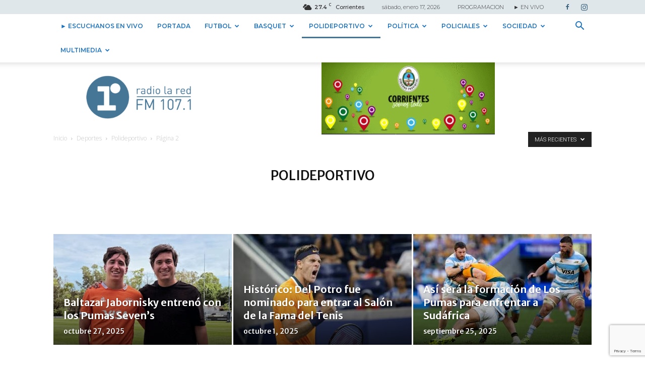

--- FILE ---
content_type: text/html; charset=UTF-8
request_url: https://laredcorrientes.com/category/deportes/polideportivo-deportes/page/2/
body_size: 34872
content:
<!doctype html >
<!--[if IE 8]>    <html class="ie8" lang="en"> <![endif]-->
<!--[if IE 9]>    <html class="ie9" lang="en"> <![endif]-->
<!--[if gt IE 8]><!--> <html lang="es-AR"> <!--<![endif]-->
<head>
    <title>Polideportivo archivos - Página 2 de 91 - La Red Corrientes 107.1</title>
    <meta charset="UTF-8"/>
    <meta name="viewport" content="width=device-width, initial-scale=1.0">
    <link rel="pingback" href="https://laredcorrientes.com/xmlrpc.php"/>
    <meta name='robots' content='index, follow, max-image-preview:large, max-snippet:-1, max-video-preview:-1'/>
<link rel="icon" type="image/png" href="/wp-content/uploads/2018/06/xfavicon,402x-300x300.png.pagespeed.ic.jc-Sb1eE_g.webp">
	<!-- This site is optimized with the Yoast SEO plugin v26.2 - https://yoast.com/wordpress/plugins/seo/ -->
	<link rel="canonical" href="https://laredcorrientes.com/category/deportes/polideportivo-deportes/page/2/"/>
	<link rel="prev" href="https://laredcorrientes.com/category/deportes/polideportivo-deportes/"/>
	<link rel="next" href="https://laredcorrientes.com/category/deportes/polideportivo-deportes/page/3/"/>
	<meta property="og:locale" content="es_ES"/>
	<meta property="og:type" content="article"/>
	<meta property="og:title" content="Polideportivo archivos - Página 2 de 91 - La Red Corrientes 107.1"/>
	<meta property="og:url" content="https://laredcorrientes.com/category/deportes/polideportivo-deportes/"/>
	<meta property="og:site_name" content="La Red Corrientes 107.1"/>
	<meta name="twitter:card" content="summary_large_image"/>
	<meta name="twitter:site" content="@laredcorrientes"/>
	<script type="application/ld+json" class="yoast-schema-graph">{"@context":"https://schema.org","@graph":[{"@type":"CollectionPage","@id":"https://laredcorrientes.com/category/deportes/polideportivo-deportes/","url":"https://laredcorrientes.com/category/deportes/polideportivo-deportes/page/2/","name":"Polideportivo archivos - Página 2 de 91 - La Red Corrientes 107.1","isPartOf":{"@id":"https://laredcorrientes.com/#website"},"primaryImageOfPage":{"@id":"https://laredcorrientes.com/category/deportes/polideportivo-deportes/page/2/#primaryimage"},"image":{"@id":"https://laredcorrientes.com/category/deportes/polideportivo-deportes/page/2/#primaryimage"},"thumbnailUrl":"https://laredcorrientes.com/wp-content/uploads/2025/02/20250203_185557.jpg","breadcrumb":{"@id":"https://laredcorrientes.com/category/deportes/polideportivo-deportes/page/2/#breadcrumb"},"inLanguage":"es-AR"},{"@type":"ImageObject","inLanguage":"es-AR","@id":"https://laredcorrientes.com/category/deportes/polideportivo-deportes/page/2/#primaryimage","url":"https://laredcorrientes.com/wp-content/uploads/2025/02/20250203_185557.jpg","contentUrl":"https://laredcorrientes.com/wp-content/uploads/2025/02/20250203_185557.jpg","width":3133,"height":2089},{"@type":"BreadcrumbList","@id":"https://laredcorrientes.com/category/deportes/polideportivo-deportes/page/2/#breadcrumb","itemListElement":[{"@type":"ListItem","position":1,"name":"Inicio","item":"https://laredcorrientes.com/"},{"@type":"ListItem","position":2,"name":"Deportes","item":"https://laredcorrientes.com/category/deportes/"},{"@type":"ListItem","position":3,"name":"Polideportivo"}]},{"@type":"WebSite","@id":"https://laredcorrientes.com/#website","url":"https://laredcorrientes.com/","name":"La Red Corrientes 107.1","description":"Sitio de noticias, Radio La Red Corrientes 107.1 - Deportes, Politica, Entrevistas - Eschacanos en vivo","publisher":{"@id":"https://laredcorrientes.com/#organization"},"potentialAction":[{"@type":"SearchAction","target":{"@type":"EntryPoint","urlTemplate":"https://laredcorrientes.com/?s={search_term_string}"},"query-input":{"@type":"PropertyValueSpecification","valueRequired":true,"valueName":"search_term_string"}}],"inLanguage":"es-AR"},{"@type":"Organization","@id":"https://laredcorrientes.com/#organization","name":"La Red Corrientes 107.1","url":"https://laredcorrientes.com/","logo":{"@type":"ImageObject","inLanguage":"es-AR","@id":"https://laredcorrientes.com/#/schema/logo/image/","url":"https://laredcorrientes.com/wp-content/uploads/2018/06/horizontal@1x.png","contentUrl":"https://laredcorrientes.com/wp-content/uploads/2018/06/horizontal@1x.png","width":565,"height":238,"caption":"La Red Corrientes 107.1"},"image":{"@id":"https://laredcorrientes.com/#/schema/logo/image/"},"sameAs":["https://www.facebook.com/RadioLaRedCorrientes/","https://x.com/laredcorrientes","https://www.instagram.com/laredcorrientes/"]}]}</script>
	<!-- / Yoast SEO plugin. -->


<link rel='dns-prefetch' href='//fonts.googleapis.com'/>
<link rel="alternate" type="application/rss+xml" title="La Red Corrientes 107.1 &raquo; Feed" href="https://laredcorrientes.com/feed/"/>
<link rel="alternate" type="application/rss+xml" title="La Red Corrientes 107.1 &raquo; RSS de los comentarios" href="https://laredcorrientes.com/comments/feed/"/>
<link rel="alternate" type="application/rss+xml" title="La Red Corrientes 107.1 &raquo; Polideportivo RSS de la categoría" href="https://laredcorrientes.com/category/deportes/polideportivo-deportes/feed/"/>
<style id='wp-img-auto-sizes-contain-inline-css' type='text/css'>img:is([sizes=auto i],[sizes^="auto," i]){contain-intrinsic-size:3000px 1500px}</style>
<style id='wp-emoji-styles-inline-css' type='text/css'>img.wp-smiley,img.emoji{display:inline!important;border:none!important;box-shadow:none!important;height:1em!important;width:1em!important;margin:0 .07em!important;vertical-align:-.1em!important;background:none!important;padding:0!important}</style>
<style id='classic-theme-styles-inline-css' type='text/css'>.wp-block-button__link{color:#fff;background-color:#32373c;border-radius:9999px;box-shadow:none;text-decoration:none;padding:calc(.667em + 2px) calc(1.333em + 2px);font-size:1.125em}.wp-block-file__button{background:#32373c;color:#fff;text-decoration:none}</style>
<link rel='stylesheet' id='contact-form-7-css' href='https://laredcorrientes.com/wp-content/plugins/contact-form-7/includes/css/A.styles.css,qver=6.1.3.pagespeed.cf.bY4dTi-wnh.css' type='text/css' media='all'/>
<link rel='stylesheet' id='td-plugin-multi-purpose-css' href='https://laredcorrientes.com/wp-content/plugins/td-composer/td-multi-purpose/A.style.css,qver=7cd248d7ca13c255207c3f8b916c3f00.pagespeed.cf._w-EKiFGkc.css' type='text/css' media='all'/>
<link rel='stylesheet' id='google-fonts-style-css' href='https://fonts.googleapis.com/css?family=Merriweather+Sans%3A400%2C300%2C500%2C600%7CMontserrat%3A400%2C300%2C500%2C600%7COpen+Sans%3A400%2C600%2C700%2C300%2C500%7CRoboto%3A400%2C600%2C700%2C300%2C500&#038;display=swap&#038;ver=12.7.3' type='text/css' media='all'/>
<link rel='stylesheet' id='td-theme-css' href='https://laredcorrientes.com/wp-content/themes/Newspaper/A.style.css,qver=12.7.3.pagespeed.cf.eybLQlW_dO.css' type='text/css' media='all'/>
<style id='td-theme-inline-css' type='text/css'>@media (max-width:767px){.td-header-desktop-wrap{display:none}}@media (min-width:767px){.td-header-mobile-wrap{display:none}}</style>
<link rel='stylesheet' id='td-legacy-framework-front-style-css' href='https://laredcorrientes.com/wp-content/plugins/td-composer/legacy/Newspaper/assets/css/A.td_legacy_main.css,qver=7cd248d7ca13c255207c3f8b916c3f00.pagespeed.cf.02ECU5M8j_.css' type='text/css' media='all'/>
<link rel='stylesheet' id='td-standard-pack-framework-front-style-css' href='https://laredcorrientes.com/wp-content/plugins/td-standard-pack/Newspaper/assets/css/td_standard_pack_main.css?ver=c12e6da63ed2f212e87e44e5e9b9a302' type='text/css' media='all'/>
<link rel='stylesheet' id='tdb_style_cloud_templates_front-css' href='https://laredcorrientes.com/wp-content/plugins/td-cloud-library/assets/css/A.tdb_main.css,qver=6127d3b6131f900b2e62bb855b13dc3b.pagespeed.cf.IWKspn-jGO.css' type='text/css' media='all'/>
<script type="text/javascript" src="https://laredcorrientes.com/wp-includes/js/jquery/jquery.min.js,qver=3.7.1.pagespeed.jm.PoWN7KAtLT.js" id="jquery-core-js"></script>
<script type="text/javascript" src="https://laredcorrientes.com/wp-includes/js/jquery/jquery-migrate.min.js,qver=3.4.1.pagespeed.jm.bhhu-RahTI.js" id="jquery-migrate-js"></script>
<link rel="https://api.w.org/" href="https://laredcorrientes.com/wp-json/"/><link rel="alternate" title="JSON" type="application/json" href="https://laredcorrientes.com/wp-json/wp/v2/categories/62"/><link rel="EditURI" type="application/rsd+xml" title="RSD" href="https://laredcorrientes.com/xmlrpc.php?rsd"/>
<meta name="generator" content="WordPress 6.9"/>
    <script>window.tdb_global_vars={"wpRestUrl":"https:\/\/laredcorrientes.com\/wp-json\/","permalinkStructure":"\/%category%\/%postname%\/"};window.tdb_p_autoload_vars={"isAjax":false,"isAdminBarShowing":false};</script>
    
    <style id="tdb-global-colors">:root{--accent-color:#fff}</style>

    
	
<!-- JS generated by theme -->

<script type="text/javascript" id="td-generated-header-js">var tdBlocksArray=[];function tdBlock(){this.id='';this.block_type=1;this.atts='';this.td_column_number='';this.td_current_page=1;this.post_count=0;this.found_posts=0;this.max_num_pages=0;this.td_filter_value='';this.is_ajax_running=false;this.td_user_action='';this.header_color='';this.ajax_pagination_infinite_stop='';}(function(){var htmlTag=document.getElementsByTagName("html")[0];if(navigator.userAgent.indexOf("MSIE 10.0")>-1){htmlTag.className+=' ie10';}if(!!navigator.userAgent.match(/Trident.*rv\:11\./)){htmlTag.className+=' ie11';}if(navigator.userAgent.indexOf("Edge")>-1){htmlTag.className+=' ieEdge';}if(/(iPad|iPhone|iPod)/g.test(navigator.userAgent)){htmlTag.className+=' td-md-is-ios';}var user_agent=navigator.userAgent.toLowerCase();if(user_agent.indexOf("android")>-1){htmlTag.className+=' td-md-is-android';}if(-1!==navigator.userAgent.indexOf('Mac OS X')){htmlTag.className+=' td-md-is-os-x';}if(/chrom(e|ium)/.test(navigator.userAgent.toLowerCase())){htmlTag.className+=' td-md-is-chrome';}if(-1!==navigator.userAgent.indexOf('Firefox')){htmlTag.className+=' td-md-is-firefox';}if(-1!==navigator.userAgent.indexOf('Safari')&&-1===navigator.userAgent.indexOf('Chrome')){htmlTag.className+=' td-md-is-safari';}if(-1!==navigator.userAgent.indexOf('IEMobile')){htmlTag.className+=' td-md-is-iemobile';}})();var tdLocalCache={};(function(){"use strict";tdLocalCache={data:{},remove:function(resource_id){delete tdLocalCache.data[resource_id];},exist:function(resource_id){return tdLocalCache.data.hasOwnProperty(resource_id)&&tdLocalCache.data[resource_id]!==null;},get:function(resource_id){return tdLocalCache.data[resource_id];},set:function(resource_id,cachedData){tdLocalCache.remove(resource_id);tdLocalCache.data[resource_id]=cachedData;}};})();var td_viewport_interval_list=[{"limitBottom":767,"sidebarWidth":228},{"limitBottom":1018,"sidebarWidth":300},{"limitBottom":1140,"sidebarWidth":324}];var td_animation_stack_effect="type1";var tds_animation_stack=true;var td_animation_stack_specific_selectors=".entry-thumb, img[class*=\"wp-image-\"], a.td-sml-link-to-image > img, .td-lazy-img";var td_animation_stack_general_selectors=".td-animation-stack .entry-thumb, .post .entry-thumb, .post img[class*=\"wp-image-\"], .post a.td-sml-link-to-image > img, .td-animation-stack .td-lazy-img";var tds_general_modal_image="yes";var tdc_is_installed="yes";var tdc_domain_active=false;var td_ajax_url="https:\/\/laredcorrientes.com\/wp-admin\/admin-ajax.php?td_theme_name=Newspaper&v=12.7.3";var td_get_template_directory_uri="https:\/\/laredcorrientes.com\/wp-content\/plugins\/td-composer\/legacy\/common";var tds_snap_menu="snap";var tds_logo_on_sticky="show_header_logo";var tds_header_style="2";var td_please_wait="Por favor espera...";var td_email_user_pass_incorrect="Usuario o contrase\u00f1a incorrecta!";var td_email_user_incorrect="Correo electr\u00f3nico o nombre de usuario incorrecto!";var td_email_incorrect="Email incorrecto!";var td_user_incorrect="Username incorrect!";var td_email_user_empty="Email or username empty!";var td_pass_empty="Pass empty!";var td_pass_pattern_incorrect="Invalid Pass Pattern!";var td_retype_pass_incorrect="Retyped Pass incorrect!";var tds_more_articles_on_post_enable="";var tds_more_articles_on_post_time_to_wait="";var tds_more_articles_on_post_pages_distance_from_top=0;var tds_captcha="";var tds_theme_color_site_wide="#467595";var tds_smart_sidebar="enabled";var tdThemeName="Newspaper";var tdThemeNameWl="Newspaper";var td_magnific_popup_translation_tPrev="Anterior (tecla de flecha izquierda)";var td_magnific_popup_translation_tNext="Siguiente (tecla de flecha derecha)";var td_magnific_popup_translation_tCounter="%curr% de %total%";var td_magnific_popup_translation_ajax_tError="El contenido de %url% no pudo cargarse.";var td_magnific_popup_translation_image_tError="La imagen #%curr% no pudo cargarse.";var tdBlockNonce="ff9102ae76";var tdMobileMenu="enabled";var tdMobileSearch="enabled";var tdDateNamesI18n={"month_names":["enero","febrero","marzo","abril","mayo","junio","julio","agosto","septiembre","octubre","noviembre","diciembre"],"month_names_short":["Ene","Feb","Mar","Abr","May","Jun","Jul","Ago","Sep","Oct","Nov","Dic"],"day_names":["domingo","lunes","martes","mi\u00e9rcoles","jueves","viernes","s\u00e1bado"],"day_names_short":["dom","lun","mar","mi\u00e9","jue","vie","s\u00e1b"]};var tdb_modal_confirm="Save";var tdb_modal_cancel="Cancel";var tdb_modal_confirm_alt="Yes";var tdb_modal_cancel_alt="No";var td_deploy_mode="deploy";var td_ad_background_click_link="";var td_ad_background_click_target="";</script>


<!-- Header style compiled by theme -->

<style>.td-page-content .widgettitle{color:#fff}ul.sf-menu>.menu-item>a{font-family:Montserrat;font-size:12px;font-weight:600}.sf-menu ul .menu-item a{font-family:Montserrat}#td-mobile-nav,#td-mobile-nav .wpb_button,.td-search-wrap-mob{font-family:"Merriweather Sans"}.td-page-title,.td-category-title-holder .td-page-title{font-family:"Merriweather Sans";font-size:26px;font-weight:500}body,p{font-family:"Merriweather Sans";font-size:16px;font-weight:300}#bbpress-forums .bbp-header .bbp-forums,#bbpress-forums .bbp-header .bbp-topics,#bbpress-forums .bbp-header{font-family:"Merriweather Sans"}:root{--td_excl_label:'Excluisvo';--td_theme_color:#467595;--td_slider_text:rgba(70,117,149,.7);--td_mobile_menu_color:#fff;--td_mobile_icons_color:#000;--td_mobile_gradient_one_mob:rgba(88,126,150,.95);--td_mobile_gradient_two_mob:rgba(31,104,150,.95);--td_mobile_text_active_color:#fff;--td_mobile_button_background_mob:#000;--td_mobile_button_color_mob:#fff;--td_mobile_text_color:#d3e7f8;--td_page_h_color:#447696;--td_mobile_background_position:center center;--td_login_hover_background:#d8d8d8;--td_login_gradient_one:rgba(30,115,190,.9);--td_login_gradient_two:rgba(30,115,190,.8)}.td-header-style-12 .td-header-menu-wrap-full,.td-header-style-12 .td-affix,.td-grid-style-1.td-hover-1 .td-big-grid-post:hover .td-post-category,.td-grid-style-5.td-hover-1 .td-big-grid-post:hover .td-post-category,.td_category_template_3 .td-current-sub-category,.td_category_template_8 .td-category-header .td-category a.td-current-sub-category,.td_category_template_4 .td-category-siblings .td-category a:hover,.td_block_big_grid_9.td-grid-style-1 .td-post-category,.td_block_big_grid_9.td-grid-style-5 .td-post-category,.td-grid-style-6.td-hover-1 .td-module-thumb:after,.tdm-menu-active-style5 .td-header-menu-wrap .sf-menu>.current-menu-item>a,.tdm-menu-active-style5 .td-header-menu-wrap .sf-menu>.current-menu-ancestor>a,.tdm-menu-active-style5 .td-header-menu-wrap .sf-menu>.current-category-ancestor>a,.tdm-menu-active-style5 .td-header-menu-wrap .sf-menu>li>a:hover,.tdm-menu-active-style5 .td-header-menu-wrap .sf-menu>.sfHover>a{background-color:#467595}.td_mega_menu_sub_cats .cur-sub-cat,.td-mega-span h3 a:hover,.td_mod_mega_menu:hover .entry-title a,.header-search-wrap .result-msg a:hover,.td-header-top-menu .td-drop-down-search .td_module_wrap:hover .entry-title a,.td-header-top-menu .td-icon-search:hover,.td-header-wrap .result-msg a:hover,.top-header-menu li a:hover,.top-header-menu .current-menu-item>a,.top-header-menu .current-menu-ancestor>a,.top-header-menu .current-category-ancestor>a,.td-social-icon-wrap>a:hover,.td-header-sp-top-widget .td-social-icon-wrap a:hover,.td_mod_related_posts:hover h3>a,.td-post-template-11 .td-related-title .td-related-left:hover,.td-post-template-11 .td-related-title .td-related-right:hover,.td-post-template-11 .td-related-title .td-cur-simple-item,.td-post-template-11 .td_block_related_posts .td-next-prev-wrap a:hover,.td-category-header .td-pulldown-category-filter-link:hover,.td-category-siblings .td-subcat-dropdown a:hover,.td-category-siblings .td-subcat-dropdown a.td-current-sub-category,.footer-text-wrap .footer-email-wrap a,.footer-social-wrap a:hover,.td_module_17 .td-read-more a:hover,.td_module_18 .td-read-more a:hover,.td_module_19 .td-post-author-name a:hover,.td-pulldown-syle-2 .td-subcat-dropdown:hover .td-subcat-more span,.td-pulldown-syle-2 .td-subcat-dropdown:hover .td-subcat-more i,.td-pulldown-syle-3 .td-subcat-dropdown:hover .td-subcat-more span,.td-pulldown-syle-3 .td-subcat-dropdown:hover .td-subcat-more i,.tdm-menu-active-style3 .tdm-header.td-header-wrap .sf-menu>.current-category-ancestor>a,.tdm-menu-active-style3 .tdm-header.td-header-wrap .sf-menu>.current-menu-ancestor>a,.tdm-menu-active-style3 .tdm-header.td-header-wrap .sf-menu>.current-menu-item>a,.tdm-menu-active-style3 .tdm-header.td-header-wrap .sf-menu>.sfHover>a,.tdm-menu-active-style3 .tdm-header.td-header-wrap .sf-menu>li>a:hover{color:#467595}.td-mega-menu-page .wpb_content_element ul li a:hover,.td-theme-wrap .td-aj-search-results .td_module_wrap:hover .entry-title a,.td-theme-wrap .header-search-wrap .result-msg a:hover{color:#467595!important}.td_category_template_8 .td-category-header .td-category a.td-current-sub-category,.td_category_template_4 .td-category-siblings .td-category a:hover,.tdm-menu-active-style4 .tdm-header .sf-menu>.current-menu-item>a,.tdm-menu-active-style4 .tdm-header .sf-menu>.current-menu-ancestor>a,.tdm-menu-active-style4 .tdm-header .sf-menu>.current-category-ancestor>a,.tdm-menu-active-style4 .tdm-header .sf-menu>li>a:hover,.tdm-menu-active-style4 .tdm-header .sf-menu>.sfHover>a{border-color:#467595}.td-header-wrap .td-header-top-menu-full,.td-header-wrap .top-header-menu .sub-menu,.tdm-header-style-1.td-header-wrap .td-header-top-menu-full,.tdm-header-style-1.td-header-wrap .top-header-menu .sub-menu,.tdm-header-style-2.td-header-wrap .td-header-top-menu-full,.tdm-header-style-2.td-header-wrap .top-header-menu .sub-menu,.tdm-header-style-3.td-header-wrap .td-header-top-menu-full,.tdm-header-style-3.td-header-wrap .top-header-menu .sub-menu{background-color:#e0e7eb}.td-header-style-8 .td-header-top-menu-full{background-color:transparent}.td-header-style-8 .td-header-top-menu-full .td-header-top-menu{background-color:#e0e7eb;padding-left:15px;padding-right:15px}.td-header-wrap .td-header-top-menu-full .td-header-top-menu,.td-header-wrap .td-header-top-menu-full{border-bottom:none}.td-header-top-menu,.td-header-top-menu a,.td-header-wrap .td-header-top-menu-full .td-header-top-menu,.td-header-wrap .td-header-top-menu-full a,.td-header-style-8 .td-header-top-menu,.td-header-style-8 .td-header-top-menu a,.td-header-top-menu .td-drop-down-search .entry-title a{color:#333}.td-header-wrap .td-header-sp-top-widget .td-icon-font,.td-header-style-7 .td-header-top-menu .td-social-icon-wrap .td-icon-font{color:#3b637e}.td-header-wrap .td-header-sp-top-widget i.td-icon-font:hover{color:rgba(59,99,126,.71)}.td-header-wrap .td-header-menu-wrap-full,.td-header-menu-wrap.td-affix,.td-header-style-3 .td-header-main-menu,.td-header-style-3 .td-affix .td-header-main-menu,.td-header-style-4 .td-header-main-menu,.td-header-style-4 .td-affix .td-header-main-menu,.td-header-style-8 .td-header-menu-wrap.td-affix,.td-header-style-8 .td-header-top-menu-full{background-color:#fff}.td-boxed-layout .td-header-style-3 .td-header-menu-wrap,.td-boxed-layout .td-header-style-4 .td-header-menu-wrap,.td-header-style-3 .td_stretch_content .td-header-menu-wrap,.td-header-style-4 .td_stretch_content .td-header-menu-wrap{background-color:#fff!important}@media (min-width:1019px){.td-header-style-1 .td-header-sp-recs,.td-header-style-1 .td-header-sp-logo{margin-bottom:28px}}@media (min-width:768px) and (max-width:1018px){.td-header-style-1 .td-header-sp-recs,.td-header-style-1 .td-header-sp-logo{margin-bottom:14px}}.td-header-style-7 .td-header-top-menu{border-bottom:none}.td-header-wrap .td-header-menu-wrap .sf-menu>li>a,.td-header-wrap .td-header-menu-social .td-social-icon-wrap a,.td-header-style-4 .td-header-menu-social .td-social-icon-wrap i,.td-header-style-5 .td-header-menu-social .td-social-icon-wrap i,.td-header-style-6 .td-header-menu-social .td-social-icon-wrap i,.td-header-style-12 .td-header-menu-social .td-social-icon-wrap i,.td-header-wrap .header-search-wrap #td-header-search-button .td-icon-search{color:#1e73be}.td-header-wrap .td-header-menu-social+.td-search-wrapper #td-header-search-button:before{background-color:#1e73be}ul.sf-menu>.td-menu-item>a,.td-theme-wrap .td-header-menu-social{font-family:Montserrat;font-size:12px;font-weight:600}.sf-menu ul .td-menu-item a{font-family:Montserrat}.td-theme-wrap .td-mega-span h3 a{color:#444}.td-theme-wrap .td_mod_mega_menu:hover .entry-title a,.td-theme-wrap .sf-menu .td_mega_menu_sub_cats .cur-sub-cat{color:#447696}.td-theme-wrap .sf-menu .td-mega-menu .td-post-category:hover,.td-theme-wrap .td-mega-menu .td-next-prev-wrap a:hover{background-color:#447696}.td-theme-wrap .td-mega-menu .td-next-prev-wrap a:hover{border-color:#447696}.td-footer-wrapper,.td-footer-wrapper .td_block_template_7 .td-block-title>*,.td-footer-wrapper .td_block_template_17 .td-block-title,.td-footer-wrapper .td-block-title-wrap .td-wrapper-pulldown-filter{background-color:#447696}.td-sub-footer-container{background-color:#447696}.post .td-post-header .entry-title{color:rgba(4,24,53,.93)}.td_module_15 .entry-title a{color:rgba(4,24,53,.93)}.td-module-meta-info .td-post-author-name a{color:rgba(79,123,150,.93)}.td-post-content,.td-post-content p{color:#333}.td-post-content h1,.td-post-content h2,.td-post-content h3,.td-post-content h4,.td-post-content h5,.td-post-content h6{color:rgba(79,123,150,.93)}.block-title>span,.block-title>a,.widgettitle,body .td-trending-now-title,.wpb_tabs li a,.vc_tta-container .vc_tta-color-grey.vc_tta-tabs-position-top.vc_tta-style-classic .vc_tta-tabs-container .vc_tta-tab>a,.td-theme-wrap .td-related-title a,.woocommerce div.product .woocommerce-tabs ul.tabs li a,.woocommerce .product .products h2:not(.woocommerce-loop-product__title),.td-theme-wrap .td-block-title{font-family:"Merriweather Sans"}.td-post-date .entry-date{font-family:"Merriweather Sans";font-size:14px;font-weight:500}.top-header-menu>li>a,.td-weather-top-widget .td-weather-now .td-big-degrees,.td-weather-top-widget .td-weather-header .td-weather-city,.td-header-sp-top-menu .td_data_time{font-family:Montserrat}.top-header-menu .menu-item-has-children li a{font-family:Montserrat}.td_mod_mega_menu .item-details a{font-family:Montserrat;font-size:14px}.td_mega_menu_sub_cats .block-mega-child-cats a{font-family:Montserrat}.td_module_wrap .td-module-title{font-family:"Merriweather Sans"}.td_module_9 .td-module-title{font-family:Montserrat}.td_block_trending_now .entry-title,.td-theme-slider .td-module-title,.td-big-grid-post .entry-title{font-family:"Merriweather Sans"}.post .td-post-header .entry-title{font-family:"Merriweather Sans"}.td-post-content p,.td-post-content{font-family:"Merriweather Sans";font-weight:normal}.post blockquote p,.page blockquote p,.td-post-text-content blockquote p{font-family:"Merriweather Sans"}.post .td_quote_box p,.page .td_quote_box p{font-style:italic}.td-post-content h1{font-family:"Merriweather Sans"}.td-post-content h2{font-family:"Merriweather Sans"}.td-post-content h3{font-family:"Merriweather Sans"}.td-post-content h4{font-family:"Merriweather Sans"}.td-post-content h5{font-family:"Merriweather Sans"}.td-post-content h6{font-family:"Merriweather Sans"}.td-page-content .widgettitle{color:#fff}ul.sf-menu>.menu-item>a{font-family:Montserrat;font-size:12px;font-weight:600}.sf-menu ul .menu-item a{font-family:Montserrat}#td-mobile-nav,#td-mobile-nav .wpb_button,.td-search-wrap-mob{font-family:"Merriweather Sans"}.td-page-title,.td-category-title-holder .td-page-title{font-family:"Merriweather Sans";font-size:26px;font-weight:500}body,p{font-family:"Merriweather Sans";font-size:16px;font-weight:300}#bbpress-forums .bbp-header .bbp-forums,#bbpress-forums .bbp-header .bbp-topics,#bbpress-forums .bbp-header{font-family:"Merriweather Sans"}:root{--td_excl_label:'Excluisvo';--td_theme_color:#467595;--td_slider_text:rgba(70,117,149,.7);--td_mobile_menu_color:#fff;--td_mobile_icons_color:#000;--td_mobile_gradient_one_mob:rgba(88,126,150,.95);--td_mobile_gradient_two_mob:rgba(31,104,150,.95);--td_mobile_text_active_color:#fff;--td_mobile_button_background_mob:#000;--td_mobile_button_color_mob:#fff;--td_mobile_text_color:#d3e7f8;--td_page_h_color:#447696;--td_mobile_background_position:center center;--td_login_hover_background:#d8d8d8;--td_login_gradient_one:rgba(30,115,190,.9);--td_login_gradient_two:rgba(30,115,190,.8)}.td-header-style-12 .td-header-menu-wrap-full,.td-header-style-12 .td-affix,.td-grid-style-1.td-hover-1 .td-big-grid-post:hover .td-post-category,.td-grid-style-5.td-hover-1 .td-big-grid-post:hover .td-post-category,.td_category_template_3 .td-current-sub-category,.td_category_template_8 .td-category-header .td-category a.td-current-sub-category,.td_category_template_4 .td-category-siblings .td-category a:hover,.td_block_big_grid_9.td-grid-style-1 .td-post-category,.td_block_big_grid_9.td-grid-style-5 .td-post-category,.td-grid-style-6.td-hover-1 .td-module-thumb:after,.tdm-menu-active-style5 .td-header-menu-wrap .sf-menu>.current-menu-item>a,.tdm-menu-active-style5 .td-header-menu-wrap .sf-menu>.current-menu-ancestor>a,.tdm-menu-active-style5 .td-header-menu-wrap .sf-menu>.current-category-ancestor>a,.tdm-menu-active-style5 .td-header-menu-wrap .sf-menu>li>a:hover,.tdm-menu-active-style5 .td-header-menu-wrap .sf-menu>.sfHover>a{background-color:#467595}.td_mega_menu_sub_cats .cur-sub-cat,.td-mega-span h3 a:hover,.td_mod_mega_menu:hover .entry-title a,.header-search-wrap .result-msg a:hover,.td-header-top-menu .td-drop-down-search .td_module_wrap:hover .entry-title a,.td-header-top-menu .td-icon-search:hover,.td-header-wrap .result-msg a:hover,.top-header-menu li a:hover,.top-header-menu .current-menu-item>a,.top-header-menu .current-menu-ancestor>a,.top-header-menu .current-category-ancestor>a,.td-social-icon-wrap>a:hover,.td-header-sp-top-widget .td-social-icon-wrap a:hover,.td_mod_related_posts:hover h3>a,.td-post-template-11 .td-related-title .td-related-left:hover,.td-post-template-11 .td-related-title .td-related-right:hover,.td-post-template-11 .td-related-title .td-cur-simple-item,.td-post-template-11 .td_block_related_posts .td-next-prev-wrap a:hover,.td-category-header .td-pulldown-category-filter-link:hover,.td-category-siblings .td-subcat-dropdown a:hover,.td-category-siblings .td-subcat-dropdown a.td-current-sub-category,.footer-text-wrap .footer-email-wrap a,.footer-social-wrap a:hover,.td_module_17 .td-read-more a:hover,.td_module_18 .td-read-more a:hover,.td_module_19 .td-post-author-name a:hover,.td-pulldown-syle-2 .td-subcat-dropdown:hover .td-subcat-more span,.td-pulldown-syle-2 .td-subcat-dropdown:hover .td-subcat-more i,.td-pulldown-syle-3 .td-subcat-dropdown:hover .td-subcat-more span,.td-pulldown-syle-3 .td-subcat-dropdown:hover .td-subcat-more i,.tdm-menu-active-style3 .tdm-header.td-header-wrap .sf-menu>.current-category-ancestor>a,.tdm-menu-active-style3 .tdm-header.td-header-wrap .sf-menu>.current-menu-ancestor>a,.tdm-menu-active-style3 .tdm-header.td-header-wrap .sf-menu>.current-menu-item>a,.tdm-menu-active-style3 .tdm-header.td-header-wrap .sf-menu>.sfHover>a,.tdm-menu-active-style3 .tdm-header.td-header-wrap .sf-menu>li>a:hover{color:#467595}.td-mega-menu-page .wpb_content_element ul li a:hover,.td-theme-wrap .td-aj-search-results .td_module_wrap:hover .entry-title a,.td-theme-wrap .header-search-wrap .result-msg a:hover{color:#467595!important}.td_category_template_8 .td-category-header .td-category a.td-current-sub-category,.td_category_template_4 .td-category-siblings .td-category a:hover,.tdm-menu-active-style4 .tdm-header .sf-menu>.current-menu-item>a,.tdm-menu-active-style4 .tdm-header .sf-menu>.current-menu-ancestor>a,.tdm-menu-active-style4 .tdm-header .sf-menu>.current-category-ancestor>a,.tdm-menu-active-style4 .tdm-header .sf-menu>li>a:hover,.tdm-menu-active-style4 .tdm-header .sf-menu>.sfHover>a{border-color:#467595}.td-header-wrap .td-header-top-menu-full,.td-header-wrap .top-header-menu .sub-menu,.tdm-header-style-1.td-header-wrap .td-header-top-menu-full,.tdm-header-style-1.td-header-wrap .top-header-menu .sub-menu,.tdm-header-style-2.td-header-wrap .td-header-top-menu-full,.tdm-header-style-2.td-header-wrap .top-header-menu .sub-menu,.tdm-header-style-3.td-header-wrap .td-header-top-menu-full,.tdm-header-style-3.td-header-wrap .top-header-menu .sub-menu{background-color:#e0e7eb}.td-header-style-8 .td-header-top-menu-full{background-color:transparent}.td-header-style-8 .td-header-top-menu-full .td-header-top-menu{background-color:#e0e7eb;padding-left:15px;padding-right:15px}.td-header-wrap .td-header-top-menu-full .td-header-top-menu,.td-header-wrap .td-header-top-menu-full{border-bottom:none}.td-header-top-menu,.td-header-top-menu a,.td-header-wrap .td-header-top-menu-full .td-header-top-menu,.td-header-wrap .td-header-top-menu-full a,.td-header-style-8 .td-header-top-menu,.td-header-style-8 .td-header-top-menu a,.td-header-top-menu .td-drop-down-search .entry-title a{color:#333}.td-header-wrap .td-header-sp-top-widget .td-icon-font,.td-header-style-7 .td-header-top-menu .td-social-icon-wrap .td-icon-font{color:#3b637e}.td-header-wrap .td-header-sp-top-widget i.td-icon-font:hover{color:rgba(59,99,126,.71)}.td-header-wrap .td-header-menu-wrap-full,.td-header-menu-wrap.td-affix,.td-header-style-3 .td-header-main-menu,.td-header-style-3 .td-affix .td-header-main-menu,.td-header-style-4 .td-header-main-menu,.td-header-style-4 .td-affix .td-header-main-menu,.td-header-style-8 .td-header-menu-wrap.td-affix,.td-header-style-8 .td-header-top-menu-full{background-color:#fff}.td-boxed-layout .td-header-style-3 .td-header-menu-wrap,.td-boxed-layout .td-header-style-4 .td-header-menu-wrap,.td-header-style-3 .td_stretch_content .td-header-menu-wrap,.td-header-style-4 .td_stretch_content .td-header-menu-wrap{background-color:#fff!important}@media (min-width:1019px){.td-header-style-1 .td-header-sp-recs,.td-header-style-1 .td-header-sp-logo{margin-bottom:28px}}@media (min-width:768px) and (max-width:1018px){.td-header-style-1 .td-header-sp-recs,.td-header-style-1 .td-header-sp-logo{margin-bottom:14px}}.td-header-style-7 .td-header-top-menu{border-bottom:none}.td-header-wrap .td-header-menu-wrap .sf-menu>li>a,.td-header-wrap .td-header-menu-social .td-social-icon-wrap a,.td-header-style-4 .td-header-menu-social .td-social-icon-wrap i,.td-header-style-5 .td-header-menu-social .td-social-icon-wrap i,.td-header-style-6 .td-header-menu-social .td-social-icon-wrap i,.td-header-style-12 .td-header-menu-social .td-social-icon-wrap i,.td-header-wrap .header-search-wrap #td-header-search-button .td-icon-search{color:#1e73be}.td-header-wrap .td-header-menu-social+.td-search-wrapper #td-header-search-button:before{background-color:#1e73be}ul.sf-menu>.td-menu-item>a,.td-theme-wrap .td-header-menu-social{font-family:Montserrat;font-size:12px;font-weight:600}.sf-menu ul .td-menu-item a{font-family:Montserrat}.td-theme-wrap .td-mega-span h3 a{color:#444}.td-theme-wrap .td_mod_mega_menu:hover .entry-title a,.td-theme-wrap .sf-menu .td_mega_menu_sub_cats .cur-sub-cat{color:#447696}.td-theme-wrap .sf-menu .td-mega-menu .td-post-category:hover,.td-theme-wrap .td-mega-menu .td-next-prev-wrap a:hover{background-color:#447696}.td-theme-wrap .td-mega-menu .td-next-prev-wrap a:hover{border-color:#447696}.td-footer-wrapper,.td-footer-wrapper .td_block_template_7 .td-block-title>*,.td-footer-wrapper .td_block_template_17 .td-block-title,.td-footer-wrapper .td-block-title-wrap .td-wrapper-pulldown-filter{background-color:#447696}.td-sub-footer-container{background-color:#447696}.post .td-post-header .entry-title{color:rgba(4,24,53,.93)}.td_module_15 .entry-title a{color:rgba(4,24,53,.93)}.td-module-meta-info .td-post-author-name a{color:rgba(79,123,150,.93)}.td-post-content,.td-post-content p{color:#333}.td-post-content h1,.td-post-content h2,.td-post-content h3,.td-post-content h4,.td-post-content h5,.td-post-content h6{color:rgba(79,123,150,.93)}.block-title>span,.block-title>a,.widgettitle,body .td-trending-now-title,.wpb_tabs li a,.vc_tta-container .vc_tta-color-grey.vc_tta-tabs-position-top.vc_tta-style-classic .vc_tta-tabs-container .vc_tta-tab>a,.td-theme-wrap .td-related-title a,.woocommerce div.product .woocommerce-tabs ul.tabs li a,.woocommerce .product .products h2:not(.woocommerce-loop-product__title),.td-theme-wrap .td-block-title{font-family:"Merriweather Sans"}.td-post-date .entry-date{font-family:"Merriweather Sans";font-size:14px;font-weight:500}.top-header-menu>li>a,.td-weather-top-widget .td-weather-now .td-big-degrees,.td-weather-top-widget .td-weather-header .td-weather-city,.td-header-sp-top-menu .td_data_time{font-family:Montserrat}.top-header-menu .menu-item-has-children li a{font-family:Montserrat}.td_mod_mega_menu .item-details a{font-family:Montserrat;font-size:14px}.td_mega_menu_sub_cats .block-mega-child-cats a{font-family:Montserrat}.td_module_wrap .td-module-title{font-family:"Merriweather Sans"}.td_module_9 .td-module-title{font-family:Montserrat}.td_block_trending_now .entry-title,.td-theme-slider .td-module-title,.td-big-grid-post .entry-title{font-family:"Merriweather Sans"}.post .td-post-header .entry-title{font-family:"Merriweather Sans"}.td-post-content p,.td-post-content{font-family:"Merriweather Sans";font-weight:normal}.post blockquote p,.page blockquote p,.td-post-text-content blockquote p{font-family:"Merriweather Sans"}.post .td_quote_box p,.page .td_quote_box p{font-style:italic}.td-post-content h1{font-family:"Merriweather Sans"}.td-post-content h2{font-family:"Merriweather Sans"}.td-post-content h3{font-family:"Merriweather Sans"}.td-post-content h4{font-family:"Merriweather Sans"}.td-post-content h5{font-family:"Merriweather Sans"}.td-post-content h6{font-family:"Merriweather Sans"}</style>




<script type="application/ld+json">
    {
        "@context": "https://schema.org",
        "@type": "BreadcrumbList",
        "itemListElement": [
            {
                "@type": "ListItem",
                "position": 1,
                "item": {
                    "@type": "WebSite",
                    "@id": "https://laredcorrientes.com/",
                    "name": "Inicio"
                }
            },
            {
                "@type": "ListItem",
                "position": 2,
                    "item": {
                    "@type": "WebPage",
                    "@id": "https://laredcorrientes.com/category/deportes/",
                    "name": "Deportes"
                }
            }
            ,{
                "@type": "ListItem",
                "position": 3,
                    "item": {
                    "@type": "WebPage",
                    "@id": "https://laredcorrientes.com/category/deportes/polideportivo-deportes/",
                    "name": "Polideportivo"                                
                }
            }
            ,{
                "@type": "ListItem",
                "position": 4,
                    "item": {
                    "@type": "WebPage",
                    "@id": "",
                    "name": "Página 2"                                
                }
            }    
        ]
    }
</script>

<!-- Button style compiled by theme -->

<style>.tdm-btn-style1{background-color:#467595}.tdm-btn-style2:before{border-color:#467595}.tdm-btn-style2{color:#467595}.tdm-btn-style3{-webkit-box-shadow:0 2px 16px #467595;-moz-box-shadow:0 2px 16px #467595;box-shadow:0 2px 16px #467595}.tdm-btn-style3:hover{-webkit-box-shadow:0 4px 26px #467595;-moz-box-shadow:0 4px 26px #467595;box-shadow:0 4px 26px #467595}</style>

	<style id="tdw-css-placeholder"></style><style id='global-styles-inline-css' type='text/css'>:root{--wp--preset--aspect-ratio--square:1;--wp--preset--aspect-ratio--4-3: 4/3;--wp--preset--aspect-ratio--3-4: 3/4;--wp--preset--aspect-ratio--3-2: 3/2;--wp--preset--aspect-ratio--2-3: 2/3;--wp--preset--aspect-ratio--16-9: 16/9;--wp--preset--aspect-ratio--9-16: 9/16;--wp--preset--color--black:#000;--wp--preset--color--cyan-bluish-gray:#abb8c3;--wp--preset--color--white:#fff;--wp--preset--color--pale-pink:#f78da7;--wp--preset--color--vivid-red:#cf2e2e;--wp--preset--color--luminous-vivid-orange:#ff6900;--wp--preset--color--luminous-vivid-amber:#fcb900;--wp--preset--color--light-green-cyan:#7bdcb5;--wp--preset--color--vivid-green-cyan:#00d084;--wp--preset--color--pale-cyan-blue:#8ed1fc;--wp--preset--color--vivid-cyan-blue:#0693e3;--wp--preset--color--vivid-purple:#9b51e0;--wp--preset--gradient--vivid-cyan-blue-to-vivid-purple:linear-gradient(135deg,#0693e3 0%,#9b51e0 100%);--wp--preset--gradient--light-green-cyan-to-vivid-green-cyan:linear-gradient(135deg,#7adcb4 0%,#00d082 100%);--wp--preset--gradient--luminous-vivid-amber-to-luminous-vivid-orange:linear-gradient(135deg,#fcb900 0%,#ff6900 100%);--wp--preset--gradient--luminous-vivid-orange-to-vivid-red:linear-gradient(135deg,#ff6900 0%,#cf2e2e 100%);--wp--preset--gradient--very-light-gray-to-cyan-bluish-gray:linear-gradient(135deg,#eee 0%,#a9b8c3 100%);--wp--preset--gradient--cool-to-warm-spectrum:linear-gradient(135deg,#4aeadc 0%,#9778d1 20%,#cf2aba 40%,#ee2c82 60%,#fb6962 80%,#fef84c 100%);--wp--preset--gradient--blush-light-purple:linear-gradient(135deg,#ffceec 0%,#9896f0 100%);--wp--preset--gradient--blush-bordeaux:linear-gradient(135deg,#fecda5 0%,#fe2d2d 50%,#6b003e 100%);--wp--preset--gradient--luminous-dusk:linear-gradient(135deg,#ffcb70 0%,#c751c0 50%,#4158d0 100%);--wp--preset--gradient--pale-ocean:linear-gradient(135deg,#fff5cb 0%,#b6e3d4 50%,#33a7b5 100%);--wp--preset--gradient--electric-grass:linear-gradient(135deg,#caf880 0%,#71ce7e 100%);--wp--preset--gradient--midnight:linear-gradient(135deg,#020381 0%,#2874fc 100%);--wp--preset--font-size--small:11px;--wp--preset--font-size--medium:20px;--wp--preset--font-size--large:32px;--wp--preset--font-size--x-large:42px;--wp--preset--font-size--regular:15px;--wp--preset--font-size--larger:50px;--wp--preset--spacing--20:.44rem;--wp--preset--spacing--30:.67rem;--wp--preset--spacing--40:1rem;--wp--preset--spacing--50:1.5rem;--wp--preset--spacing--60:2.25rem;--wp--preset--spacing--70:3.38rem;--wp--preset--spacing--80:5.06rem;--wp--preset--shadow--natural:6px 6px 9px rgba(0,0,0,.2);--wp--preset--shadow--deep:12px 12px 50px rgba(0,0,0,.4);--wp--preset--shadow--sharp:6px 6px 0 rgba(0,0,0,.2);--wp--preset--shadow--outlined:6px 6px 0 -3px #fff , 6px 6px #000;--wp--preset--shadow--crisp:6px 6px 0 #000}:where(.is-layout-flex){gap:.5em}:where(.is-layout-grid){gap:.5em}body .is-layout-flex{display:flex}.is-layout-flex{flex-wrap:wrap;align-items:center}.is-layout-flex > :is(*, div){margin:0}body .is-layout-grid{display:grid}.is-layout-grid > :is(*, div){margin:0}:where(.wp-block-columns.is-layout-flex){gap:2em}:where(.wp-block-columns.is-layout-grid){gap:2em}:where(.wp-block-post-template.is-layout-flex){gap:1.25em}:where(.wp-block-post-template.is-layout-grid){gap:1.25em}.has-black-color{color:var(--wp--preset--color--black)!important}.has-cyan-bluish-gray-color{color:var(--wp--preset--color--cyan-bluish-gray)!important}.has-white-color{color:var(--wp--preset--color--white)!important}.has-pale-pink-color{color:var(--wp--preset--color--pale-pink)!important}.has-vivid-red-color{color:var(--wp--preset--color--vivid-red)!important}.has-luminous-vivid-orange-color{color:var(--wp--preset--color--luminous-vivid-orange)!important}.has-luminous-vivid-amber-color{color:var(--wp--preset--color--luminous-vivid-amber)!important}.has-light-green-cyan-color{color:var(--wp--preset--color--light-green-cyan)!important}.has-vivid-green-cyan-color{color:var(--wp--preset--color--vivid-green-cyan)!important}.has-pale-cyan-blue-color{color:var(--wp--preset--color--pale-cyan-blue)!important}.has-vivid-cyan-blue-color{color:var(--wp--preset--color--vivid-cyan-blue)!important}.has-vivid-purple-color{color:var(--wp--preset--color--vivid-purple)!important}.has-black-background-color{background-color:var(--wp--preset--color--black)!important}.has-cyan-bluish-gray-background-color{background-color:var(--wp--preset--color--cyan-bluish-gray)!important}.has-white-background-color{background-color:var(--wp--preset--color--white)!important}.has-pale-pink-background-color{background-color:var(--wp--preset--color--pale-pink)!important}.has-vivid-red-background-color{background-color:var(--wp--preset--color--vivid-red)!important}.has-luminous-vivid-orange-background-color{background-color:var(--wp--preset--color--luminous-vivid-orange)!important}.has-luminous-vivid-amber-background-color{background-color:var(--wp--preset--color--luminous-vivid-amber)!important}.has-light-green-cyan-background-color{background-color:var(--wp--preset--color--light-green-cyan)!important}.has-vivid-green-cyan-background-color{background-color:var(--wp--preset--color--vivid-green-cyan)!important}.has-pale-cyan-blue-background-color{background-color:var(--wp--preset--color--pale-cyan-blue)!important}.has-vivid-cyan-blue-background-color{background-color:var(--wp--preset--color--vivid-cyan-blue)!important}.has-vivid-purple-background-color{background-color:var(--wp--preset--color--vivid-purple)!important}.has-black-border-color{border-color:var(--wp--preset--color--black)!important}.has-cyan-bluish-gray-border-color{border-color:var(--wp--preset--color--cyan-bluish-gray)!important}.has-white-border-color{border-color:var(--wp--preset--color--white)!important}.has-pale-pink-border-color{border-color:var(--wp--preset--color--pale-pink)!important}.has-vivid-red-border-color{border-color:var(--wp--preset--color--vivid-red)!important}.has-luminous-vivid-orange-border-color{border-color:var(--wp--preset--color--luminous-vivid-orange)!important}.has-luminous-vivid-amber-border-color{border-color:var(--wp--preset--color--luminous-vivid-amber)!important}.has-light-green-cyan-border-color{border-color:var(--wp--preset--color--light-green-cyan)!important}.has-vivid-green-cyan-border-color{border-color:var(--wp--preset--color--vivid-green-cyan)!important}.has-pale-cyan-blue-border-color{border-color:var(--wp--preset--color--pale-cyan-blue)!important}.has-vivid-cyan-blue-border-color{border-color:var(--wp--preset--color--vivid-cyan-blue)!important}.has-vivid-purple-border-color{border-color:var(--wp--preset--color--vivid-purple)!important}.has-vivid-cyan-blue-to-vivid-purple-gradient-background{background:var(--wp--preset--gradient--vivid-cyan-blue-to-vivid-purple)!important}.has-light-green-cyan-to-vivid-green-cyan-gradient-background{background:var(--wp--preset--gradient--light-green-cyan-to-vivid-green-cyan)!important}.has-luminous-vivid-amber-to-luminous-vivid-orange-gradient-background{background:var(--wp--preset--gradient--luminous-vivid-amber-to-luminous-vivid-orange)!important}.has-luminous-vivid-orange-to-vivid-red-gradient-background{background:var(--wp--preset--gradient--luminous-vivid-orange-to-vivid-red)!important}.has-very-light-gray-to-cyan-bluish-gray-gradient-background{background:var(--wp--preset--gradient--very-light-gray-to-cyan-bluish-gray)!important}.has-cool-to-warm-spectrum-gradient-background{background:var(--wp--preset--gradient--cool-to-warm-spectrum)!important}.has-blush-light-purple-gradient-background{background:var(--wp--preset--gradient--blush-light-purple)!important}.has-blush-bordeaux-gradient-background{background:var(--wp--preset--gradient--blush-bordeaux)!important}.has-luminous-dusk-gradient-background{background:var(--wp--preset--gradient--luminous-dusk)!important}.has-pale-ocean-gradient-background{background:var(--wp--preset--gradient--pale-ocean)!important}.has-electric-grass-gradient-background{background:var(--wp--preset--gradient--electric-grass)!important}.has-midnight-gradient-background{background:var(--wp--preset--gradient--midnight)!important}.has-small-font-size{font-size:var(--wp--preset--font-size--small)!important}.has-medium-font-size{font-size:var(--wp--preset--font-size--medium)!important}.has-large-font-size{font-size:var(--wp--preset--font-size--large)!important}.has-x-large-font-size{font-size:var(--wp--preset--font-size--x-large)!important}</style>
</head>

<body class="archive paged category category-polideportivo-deportes category-62 paged-2 category-paged-2 wp-theme-Newspaper td-standard-pack global-block-template-5 td-sound-radar white-menu td_category_template_7 td_category_top_posts_style_5 td-animation-stack-type1 td-full-layout" itemscope="itemscope" itemtype="https://schema.org/WebPage">

<div class="td-scroll-up" data-style="style1"><i class="td-icon-menu-up"></i></div>
    <div class="td-menu-background" style="visibility:hidden"></div>
<div id="td-mobile-nav" style="visibility:hidden">
    <div class="td-mobile-container">
        <!-- mobile menu top section -->
        <div class="td-menu-socials-wrap">
            <!-- socials -->
            <div class="td-menu-socials">
                
        <span class="td-social-icon-wrap">
            <a target="_blank" href="https://www.facebook.com/RadioLaRedCorrientes/" title="Facebook">
                <i class="td-icon-font td-icon-facebook"></i>
                <span style="display: none">Facebook</span>
            </a>
        </span>
        <span class="td-social-icon-wrap">
            <a target="_blank" href="https://www.instagram.com/laredcorrientes/" title="Instagram">
                <i class="td-icon-font td-icon-instagram"></i>
                <span style="display: none">Instagram</span>
            </a>
        </span>            </div>
            <!-- close button -->
            <div class="td-mobile-close">
                <span><i class="td-icon-close-mobile"></i></span>
            </div>
        </div>

        <!-- login section -->
        
        <!-- menu section -->
        <div class="td-mobile-content">
            <div class="menu-main-header-menu-container"><ul id="menu-main-header-menu" class="td-mobile-main-menu"><li id="menu-item-47084" class="show-mobile-only menu-item menu-item-type-custom menu-item-object-custom menu-item-first menu-item-47084"><a href="http://player.laredcorrientes.com/">► Escuchanos en vivo</a></li>
<li id="menu-item-103" class="menu-item menu-item-type-post_type menu-item-object-page menu-item-home menu-item-103"><a href="https://laredcorrientes.com/">Portada</a></li>
<li id="menu-item-5165" class="menu-item menu-item-type-taxonomy menu-item-object-category menu-item-has-children menu-item-5165"><a href="https://laredcorrientes.com/category/deportes/futbol/">Futbol<i class="td-icon-menu-right td-element-after"></i></a>
<ul class="sub-menu">
	<li id="menu-item-0" class="menu-item-0"><a href="https://laredcorrientes.com/category/deportes/futbol/copa-argentina/">Copa Argentina</a></li>
	<li class="menu-item-0"><a href="https://laredcorrientes.com/category/deportes/futbol/copa-libertadores/">Copa Libertadores</a></li>
	<li class="menu-item-0"><a href="https://laredcorrientes.com/category/deportes/futbol/copa-sudamericana/">Copa Sudamericana</a></li>
	<li class="menu-item-0"><a href="https://laredcorrientes.com/category/deportes/futbol/internacional/">Internacional</a></li>
	<li class="menu-item-0"><a href="https://laredcorrientes.com/category/deportes/futbol/mundial/">Mundial</a></li>
	<li class="menu-item-0"><a href="https://laredcorrientes.com/category/deportes/futbol/primera-b-nacional/">Primera B Nacional</a></li>
	<li class="menu-item-0"><a href="https://laredcorrientes.com/category/deportes/futbol/primera-division/">Primera división</a></li>
	<li class="menu-item-0"><a href="https://laredcorrientes.com/category/deportes/futbol/torneo-fedral-a/">Torneo Federal A</a></li>
	<li class="menu-item-0"><a href="https://laredcorrientes.com/category/deportes/futbol/torneo-federal-b/">Torneo Federal B</a></li>
	<li class="menu-item-0"><a href="https://laredcorrientes.com/category/deportes/futbol/torneo-regional/">Torneo Regional</a></li>
</ul>
</li>
<li id="menu-item-5164" class="menu-item menu-item-type-taxonomy menu-item-object-category menu-item-5164"><a href="https://laredcorrientes.com/category/deportes/basquet-deportes/">Basquet</a></li>
<li id="menu-item-5167" class="menu-item menu-item-type-taxonomy menu-item-object-category current-menu-item menu-item-has-children menu-item-5167"><a href="https://laredcorrientes.com/category/deportes/polideportivo-deportes/">Polideportivo<i class="td-icon-menu-right td-element-after"></i></a>
<ul class="sub-menu">
	<li class="menu-item-0"><a href="https://laredcorrientes.com/category/deportes/polideportivo-deportes/jjoo/">JJOO</a></li>
</ul>
</li>
<li id="menu-item-5168" class="menu-item menu-item-type-taxonomy menu-item-object-category menu-item-has-children menu-item-5168"><a href="https://laredcorrientes.com/category/politica/">Política<i class="td-icon-menu-right td-element-after"></i></a>
<ul class="sub-menu">
	<li class="menu-item-0"><a href="https://laredcorrientes.com/category/politica/economia/">Economía</a></li>
	<li class="menu-item-0"><a href="https://laredcorrientes.com/category/politica/municipio/">Municipio</a></li>
	<li class="menu-item-0"><a href="https://laredcorrientes.com/category/politica/nacional-internacional/">Nacional &#8211; Internacional</a></li>
	<li class="menu-item-0"><a href="https://laredcorrientes.com/category/politica/provincia/">Provincia</a></li>
</ul>
</li>
<li id="menu-item-104" class="menu-item menu-item-type-taxonomy menu-item-object-category menu-item-104"><a href="https://laredcorrientes.com/category/policiales/">Policiales</a></li>
<li id="menu-item-5169" class="menu-item menu-item-type-taxonomy menu-item-object-category menu-item-has-children menu-item-5169"><a href="https://laredcorrientes.com/category/sociedad/">Sociedad<i class="td-icon-menu-right td-element-after"></i></a>
<ul class="sub-menu">
	<li class="menu-item-0"><a href="https://laredcorrientes.com/category/sociedad/cultura/">Cultura</a></li>
	<li class="menu-item-0"><a href="https://laredcorrientes.com/category/sociedad/espectaculos/">Espectaculos</a></li>
	<li class="menu-item-0"><a href="https://laredcorrientes.com/category/sociedad/interes-general/">Interes general</a></li>
</ul>
</li>
<li id="menu-item-106" class="menu-item menu-item-type-taxonomy menu-item-object-category menu-item-has-children menu-item-106"><a href="https://laredcorrientes.com/category/multimedia/">Multimedia<i class="td-icon-menu-right td-element-after"></i></a>
<ul class="sub-menu">
	<li class="menu-item-0"><a href="https://laredcorrientes.com/category/multimedia/entrevistas/">Entrevistas</a></li>
	<li class="menu-item-0"><a href="https://laredcorrientes.com/category/multimedia/opinion/">Opinión</a></li>
	<li class="menu-item-0"><a href="https://laredcorrientes.com/category/multimedia/videos/">Videos</a></li>
</ul>
</li>
</ul></div>        </div>
    </div>

    <!-- register/login section -->
    </div><div class="td-search-background" style="visibility:hidden"></div>
<div class="td-search-wrap-mob" style="visibility:hidden">
	<div class="td-drop-down-search">
		<form method="get" class="td-search-form" action="https://laredcorrientes.com/">
			<!-- close button -->
			<div class="td-search-close">
				<span><i class="td-icon-close-mobile"></i></span>
			</div>
			<div role="search" class="td-search-input">
				<span>Buscar</span>
				<input id="td-header-search-mob" type="text" value="" name="s" autocomplete="off"/>
			</div>
		</form>
		<div id="td-aj-search-mob" class="td-ajax-search-flex"></div>
	</div>
</div>

    <div id="td-outer-wrap" class="td-theme-wrap">
    
        
            <div class="tdc-header-wrap ">

            <!--
Header style 2
-->


<div class="td-header-wrap td-header-style-2 ">
    
    <div class="td-header-top-menu-full td-container-wrap ">
        <div class="td-container td-header-row td-header-top-menu">
            
    <div class="top-bar-style-mp-1">
        <div class="td-header-sp-top-widget">
    
    
        
        <span class="td-social-icon-wrap">
            <a target="_blank" href="https://www.facebook.com/RadioLaRedCorrientes/" title="Facebook">
                <i class="td-icon-font td-icon-facebook"></i>
                <span style="display: none">Facebook</span>
            </a>
        </span>
        <span class="td-social-icon-wrap">
            <a target="_blank" href="https://www.instagram.com/laredcorrientes/" title="Instagram">
                <i class="td-icon-font td-icon-instagram"></i>
                <span style="display: none">Instagram</span>
            </a>
        </span>    </div>

        
<div class="td-header-sp-top-menu">


	<!-- td weather source: cache -->		<div class="td-weather-top-widget" id="td_top_weather_uid">
			<i class="td-icons broken-clouds-d"></i>
			<div class="td-weather-now" data-block-uid="td_top_weather_uid">
				<span class="td-big-degrees">27.4</span>
				<span class="td-weather-unit">C</span>
			</div>
			<div class="td-weather-header">
				<div class="td-weather-city">Corrientes</div>
			</div>
		</div>
		        <div class="td_data_time">
            <div>

                sábado, enero 17, 2026
            </div>
        </div>
    <div class="menu-top-container"><ul id="menu-header-menu" class="top-header-menu"><li id="menu-item-5318" class="menu-item menu-item-type-post_type menu-item-object-page menu-item-first td-menu-item td-normal-menu menu-item-5318"><a href="https://laredcorrientes.com/programacion/">PROGRAMACION</a></li>
<li id="menu-item-47083" class="live-button menu-item menu-item-type-custom menu-item-object-custom td-menu-item td-normal-menu menu-item-47083"><a target="_blank" href="http://player.laredcorrientes.com/">► EN VIVO</a></li>
</ul></div></div>



            </div>

<!-- LOGIN MODAL -->

                <div id="login-form" class="white-popup-block mfp-hide mfp-with-anim td-login-modal-wrap">
                    <div class="td-login-wrap">
                        <a href="#" aria-label="Back" class="td-back-button"><i class="td-icon-modal-back"></i></a>
                        <div id="td-login-div" class="td-login-form-div td-display-block">
                            <div class="td-login-panel-title">Registrarse</div>
                            <div class="td-login-panel-descr">¡Bienvenido! Ingresa en tu cuenta</div>
                            <div class="td_display_err"></div>
                            <form id="loginForm" action="#" method="post">
                                <div class="td-login-inputs"><input class="td-login-input" autocomplete="username" type="text" name="login_email" id="login_email" value="" required><label for="login_email">tu nombre de usuario</label></div>
                                <div class="td-login-inputs"><input class="td-login-input" autocomplete="current-password" type="password" name="login_pass" id="login_pass" value="" required><label for="login_pass">tu contraseña</label></div>
                                <input type="button" name="login_button" id="login_button" class="wpb_button btn td-login-button" value="Login">
                                
                            </form>

                            

                            <div class="td-login-info-text"><a href="#" id="forgot-pass-link">Forgot your password? Get help</a></div>
                            
                            
                            
                            
                        </div>

                        

                         <div id="td-forgot-pass-div" class="td-login-form-div td-display-none">
                            <div class="td-login-panel-title">Recuperación de contraseña</div>
                            <div class="td-login-panel-descr">Recupera tu contraseña</div>
                            <div class="td_display_err"></div>
                            <form id="forgotpassForm" action="#" method="post">
                                <div class="td-login-inputs"><input class="td-login-input" type="text" name="forgot_email" id="forgot_email" value="" required><label for="forgot_email">tu correo electrónico</label></div>
                                <input type="button" name="forgot_button" id="forgot_button" class="wpb_button btn td-login-button" value="Send My Password">
                            </form>
                            <div class="td-login-info-text">Se te ha enviado una contraseña por correo electrónico.</div>
                        </div>
                        
                        
                    </div>
                </div>
                        </div>
    </div>

    <div class="td-header-menu-wrap-full td-container-wrap td_stretch_container">
        
        <div class="td-header-menu-wrap td-header-gradient ">
            <div class="td-container td-header-row td-header-main-menu">
                <div id="td-header-menu" role="navigation">
        <div id="td-top-mobile-toggle"><a href="#" role="button" aria-label="Menu"><i class="td-icon-font td-icon-mobile"></i></a></div>
        <div class="td-main-menu-logo td-logo-in-header">
                <a class="td-main-logo" href="https://laredcorrientes.com/">
            <img class="td-retina-data" data-retina="/wp-content/uploads/2018/06/horizontal@2x-300x126.png" src="/wp-content/uploads/2018/06/xhorizontal,402x-300x126.png.pagespeed.ic.xUqnb4p-O_.webp" alt="La Red Corrientes 107.1" title="La Red Corrientes 107.1" width="" height=""/>
        </a>
        </div>
    <div class="menu-main-header-menu-container"><ul id="menu-main-header-menu-1" class="sf-menu"><li class="show-mobile-only menu-item menu-item-type-custom menu-item-object-custom menu-item-first td-menu-item td-normal-menu menu-item-47084"><a href="http://player.laredcorrientes.com/">► Escuchanos en vivo</a></li>
<li class="menu-item menu-item-type-post_type menu-item-object-page menu-item-home td-menu-item td-normal-menu menu-item-103"><a href="https://laredcorrientes.com/">Portada</a></li>
<li class="menu-item menu-item-type-taxonomy menu-item-object-category td-menu-item td-mega-menu menu-item-5165"><a href="https://laredcorrientes.com/category/deportes/futbol/">Futbol</a>
<ul class="sub-menu">
	<li class="menu-item-0"><div class="td-container-border"><div class="td-mega-grid"><div class="td_block_wrap td_block_mega_menu tdi_1 td_with_ajax_pagination td-pb-border-top td_block_template_5 td_ajax_preloading_preload" data-td-block-uid="tdi_1"><script>var block_tdi_1=new tdBlock();block_tdi_1.id="tdi_1";block_tdi_1.atts='{"limit":4,"td_column_number":3,"ajax_pagination":"next_prev","category_id":"60","show_child_cat":30,"td_ajax_filter_type":"td_category_ids_filter","td_ajax_preloading":"preload","block_type":"td_block_mega_menu","block_template_id":"","header_color":"","ajax_pagination_infinite_stop":"","offset":"","td_filter_default_txt":"","td_ajax_filter_ids":"","el_class":"","color_preset":"","ajax_pagination_next_prev_swipe":"","border_top":"","css":"","tdc_css":"","class":"tdi_1","tdc_css_class":"tdi_1","tdc_css_class_style":"tdi_1_rand_style"}';block_tdi_1.td_column_number="3";block_tdi_1.block_type="td_block_mega_menu";block_tdi_1.post_count="4";block_tdi_1.found_posts="6212";block_tdi_1.header_color="";block_tdi_1.ajax_pagination_infinite_stop="";block_tdi_1.max_num_pages="1553";tdBlocksArray.push(block_tdi_1);</script>            <script>var tmpObj=JSON.parse(JSON.stringify(block_tdi_1));tmpObj.is_ajax_running=true;var currentBlockObjSignature=JSON.stringify(tmpObj);tdLocalCache.set(currentBlockObjSignature,JSON.stringify({"td_data":"<div class=\"td-mega-row\"><div class=\"td-mega-span\">\r\n        <div class=\"td_module_mega_menu td-animation-stack td_mod_mega_menu\">\r\n            <div class=\"td-module-image\">\r\n                <div class=\"td-module-thumb\"><a href=\"https:\/\/laredcorrientes.com\/deportes\/boca-vencio-a-barracas-central-y-volvio-a-meterse-en-la-zona-de-clasificacion-a-la-copa-libertadores-2026\/\"  rel=\"bookmark\" class=\"td-image-wrap \" title=\"Boca venci\u00f3 a Barracas Central y volvi\u00f3 a meterse en la zona de clasificaci\u00f3n a la Copa Libertadores 2026\" ><img class=\"entry-thumb\" src=\"data:image\/png;base64,iVBORw0KGgoAAAANSUhEUgAAANoAAACWAQMAAACCSQSPAAAAA1BMVEWurq51dlI4AAAAAXRSTlMmkutdmwAAABpJREFUWMPtwQENAAAAwiD7p7bHBwwAAAAg7RD+AAGXD7BoAAAAAElFTkSuQmCC\" alt=\"\" title=\"Boca venci\u00f3 a Barracas Central y volvi\u00f3 a meterse en la zona de clasificaci\u00f3n a la Copa Libertadores 2026\" data-type=\"image_tag\" data-img-url=\"https:\/\/laredcorrientes.com\/wp-content\/uploads\/2025\/10\/G4TNhJKW8AALGFI-e1761669507350-218x150.jpeg\"  width=\"218\" height=\"150\" \/><\/a><\/div>                            <\/div>\r\n\r\n            <div class=\"item-details\">\r\n                <h3 class=\"entry-title td-module-title\"><a href=\"https:\/\/laredcorrientes.com\/deportes\/boca-vencio-a-barracas-central-y-volvio-a-meterse-en-la-zona-de-clasificacion-a-la-copa-libertadores-2026\/\"  rel=\"bookmark\" title=\"Boca venci\u00f3 a Barracas Central y volvi\u00f3 a meterse en la zona de clasificaci\u00f3n a la Copa Libertadores 2026\">Boca venci\u00f3 a Barracas Central y volvi\u00f3 a meterse en la...<\/a><\/h3>            <\/div>\r\n        <\/div>\r\n        <\/div><div class=\"td-mega-span\">\r\n        <div class=\"td_module_mega_menu td-animation-stack td_mod_mega_menu\">\r\n            <div class=\"td-module-image\">\r\n                <div class=\"td-module-thumb\"><a href=\"https:\/\/laredcorrientes.com\/deportes\/la-emotiva-propuesta-de-gustavo-costas-a-los-hinchas-de-racing\/\"  rel=\"bookmark\" class=\"td-image-wrap \" title=\"La emotiva propuesta de Gustavo Costas a los hinchas de Racing\" ><img class=\"entry-thumb\" src=\"data:image\/png;base64,iVBORw0KGgoAAAANSUhEUgAAANoAAACWAQMAAACCSQSPAAAAA1BMVEWurq51dlI4AAAAAXRSTlMmkutdmwAAABpJREFUWMPtwQENAAAAwiD7p7bHBwwAAAAg7RD+AAGXD7BoAAAAAElFTkSuQmCC\" alt=\"\" title=\"La emotiva propuesta de Gustavo Costas a los hinchas de Racing\" data-type=\"image_tag\" data-img-url=\"https:\/\/laredcorrientes.com\/wp-content\/uploads\/2025\/10\/G3gcXbFW8AALHaF-e1761575220279-218x150.jpeg\"  width=\"218\" height=\"150\" \/><\/a><\/div>                            <\/div>\r\n\r\n            <div class=\"item-details\">\r\n                <h3 class=\"entry-title td-module-title\"><a href=\"https:\/\/laredcorrientes.com\/deportes\/la-emotiva-propuesta-de-gustavo-costas-a-los-hinchas-de-racing\/\"  rel=\"bookmark\" title=\"La emotiva propuesta de Gustavo Costas a los hinchas de Racing\">La emotiva propuesta de Gustavo Costas a los hinchas de Racing<\/a><\/h3>            <\/div>\r\n        <\/div>\r\n        <\/div><div class=\"td-mega-span\">\r\n        <div class=\"td_module_mega_menu td-animation-stack td_mod_mega_menu\">\r\n            <div class=\"td-module-image\">\r\n                <div class=\"td-module-thumb\"><a href=\"https:\/\/laredcorrientes.com\/deportes\/victoria-merengue-clasico-caliente-sin-mastantuono-real-madrid-se-quedo-con-el-derby\/\"  rel=\"bookmark\" class=\"td-image-wrap \" title=\"Victoria merengue, cl\u00e1sico caliente: sin Mastantuono, Real Madrid se qued\u00f3 con el derby\" ><img class=\"entry-thumb\" src=\"data:image\/png;base64,iVBORw0KGgoAAAANSUhEUgAAANoAAACWAQMAAACCSQSPAAAAA1BMVEWurq51dlI4AAAAAXRSTlMmkutdmwAAABpJREFUWMPtwQENAAAAwiD7p7bHBwwAAAAg7RD+AAGXD7BoAAAAAElFTkSuQmCC\" alt=\"\" title=\"Victoria merengue, cl\u00e1sico caliente: sin Mastantuono, Real Madrid se qued\u00f3 con el derby\" data-type=\"image_tag\" data-img-url=\"https:\/\/laredcorrientes.com\/wp-content\/uploads\/2025\/10\/G4NZVuKXAAAZKw8-218x150.jpeg\"  width=\"218\" height=\"150\" \/><\/a><\/div>                            <\/div>\r\n\r\n            <div class=\"item-details\">\r\n                <h3 class=\"entry-title td-module-title\"><a href=\"https:\/\/laredcorrientes.com\/deportes\/victoria-merengue-clasico-caliente-sin-mastantuono-real-madrid-se-quedo-con-el-derby\/\"  rel=\"bookmark\" title=\"Victoria merengue, cl\u00e1sico caliente: sin Mastantuono, Real Madrid se qued\u00f3 con el derby\">Victoria merengue, cl\u00e1sico caliente: sin Mastantuono, Real Madrid se qued\u00f3 con...<\/a><\/h3>            <\/div>\r\n        <\/div>\r\n        <\/div><div class=\"td-mega-span\">\r\n        <div class=\"td_module_mega_menu td-animation-stack td_mod_mega_menu\">\r\n            <div class=\"td-module-image\">\r\n                <div class=\"td-module-thumb\"><a href=\"https:\/\/laredcorrientes.com\/deportes\/el-futbol-argentino-esta-de-luto-murio-miguel-angel-russo\/\"  rel=\"bookmark\" class=\"td-image-wrap \" title=\"El f\u00fatbol argentino est\u00e1 de luto: muri\u00f3 Miguel \u00c1ngel Russo\" ><img class=\"entry-thumb\" src=\"data:image\/png;base64,iVBORw0KGgoAAAANSUhEUgAAANoAAACWAQMAAACCSQSPAAAAA1BMVEWurq51dlI4AAAAAXRSTlMmkutdmwAAABpJREFUWMPtwQENAAAAwiD7p7bHBwwAAAAg7RD+AAGXD7BoAAAAAElFTkSuQmCC\" alt=\"\" title=\"El f\u00fatbol argentino est\u00e1 de luto: muri\u00f3 Miguel \u00c1ngel Russo\" data-type=\"image_tag\" data-img-url=\"https:\/\/laredcorrientes.com\/wp-content\/uploads\/2021\/07\/russo_862x485-218x150.jpg\"  width=\"218\" height=\"150\" \/><\/a><\/div>                            <\/div>\r\n\r\n            <div class=\"item-details\">\r\n                <h3 class=\"entry-title td-module-title\"><a href=\"https:\/\/laredcorrientes.com\/deportes\/el-futbol-argentino-esta-de-luto-murio-miguel-angel-russo\/\"  rel=\"bookmark\" title=\"El f\u00fatbol argentino est\u00e1 de luto: muri\u00f3 Miguel \u00c1ngel Russo\">El f\u00fatbol argentino est\u00e1 de luto: muri\u00f3 Miguel \u00c1ngel Russo<\/a><\/h3>            <\/div>\r\n        <\/div>\r\n        <\/div><\/div>","td_block_id":"tdi_1","td_hide_prev":true,"td_hide_next":false}));tmpObj=JSON.parse(JSON.stringify(block_tdi_1));tmpObj.is_ajax_running=true;tmpObj.td_current_page=1;tmpObj.td_filter_value=127;var currentBlockObjSignature=JSON.stringify(tmpObj);tdLocalCache.set(currentBlockObjSignature,JSON.stringify({"td_data":"<div class=\"td-mega-row\"><div class=\"td-mega-span\">\r\n        <div class=\"td_module_mega_menu td-animation-stack td_mod_mega_menu\">\r\n            <div class=\"td-module-image\">\r\n                <div class=\"td-module-thumb\"><a href=\"https:\/\/laredcorrientes.com\/deportes\/belgrano-se-lo-dio-vuelta-a-newells-y-avanzo-a-las-semifinales-de-la-copa-argentina\/\"  rel=\"bookmark\" class=\"td-image-wrap \" title=\"Belgrano se lo dio vuelta a Newell&#8217;s y avanz\u00f3 a las semifinales de la Copa Argentina\" ><img class=\"entry-thumb\" src=\"data:image\/png;base64,iVBORw0KGgoAAAANSUhEUgAAANoAAACWAQMAAACCSQSPAAAAA1BMVEWurq51dlI4AAAAAXRSTlMmkutdmwAAABpJREFUWMPtwQENAAAAwiD7p7bHBwwAAAAg7RD+AAGXD7BoAAAAAElFTkSuQmCC\" alt=\"\" title=\"Belgrano se lo dio vuelta a Newell&#8217;s y avanz\u00f3 a las semifinales de la Copa Argentina\" data-type=\"image_tag\" data-img-url=\"https:\/\/laredcorrientes.com\/wp-content\/uploads\/2025\/09\/IMG_2320-218x150.jpeg\"  width=\"218\" height=\"150\" \/><\/a><\/div>                            <\/div>\r\n\r\n            <div class=\"item-details\">\r\n                <h3 class=\"entry-title td-module-title\"><a href=\"https:\/\/laredcorrientes.com\/deportes\/belgrano-se-lo-dio-vuelta-a-newells-y-avanzo-a-las-semifinales-de-la-copa-argentina\/\"  rel=\"bookmark\" title=\"Belgrano se lo dio vuelta a Newell&#8217;s y avanz\u00f3 a las semifinales de la Copa Argentina\">Belgrano se lo dio vuelta a Newell&#8217;s y avanz\u00f3 a las...<\/a><\/h3>            <\/div>\r\n        <\/div>\r\n        <\/div><div class=\"td-mega-span\">\r\n        <div class=\"td_module_mega_menu td-animation-stack td_mod_mega_menu\">\r\n            <div class=\"td-module-image\">\r\n                <div class=\"td-module-thumb\"><a href=\"https:\/\/laredcorrientes.com\/deportes\/argentinos-juniors-elimino-a-lanus-y-avanzo-a-las-semifinales-de-la-copa-argentina\/\"  rel=\"bookmark\" class=\"td-image-wrap \" title=\"Argentinos Juniors elimin\u00f3 a Lan\u00fas y avanz\u00f3 a las semifinales de la Copa Argentina\" ><img class=\"entry-thumb\" src=\"data:image\/png;base64,iVBORw0KGgoAAAANSUhEUgAAANoAAACWAQMAAACCSQSPAAAAA1BMVEWurq51dlI4AAAAAXRSTlMmkutdmwAAABpJREFUWMPtwQENAAAAwiD7p7bHBwwAAAAg7RD+AAGXD7BoAAAAAElFTkSuQmCC\" alt=\"\" title=\"Argentinos Juniors elimin\u00f3 a Lan\u00fas y avanz\u00f3 a las semifinales de la Copa Argentina\" data-type=\"image_tag\" data-img-url=\"https:\/\/laredcorrientes.com\/wp-content\/uploads\/2025\/09\/G0aRzMIXcAAm3ys-218x150.jpeg\"  width=\"218\" height=\"150\" \/><\/a><\/div>                            <\/div>\r\n\r\n            <div class=\"item-details\">\r\n                <h3 class=\"entry-title td-module-title\"><a href=\"https:\/\/laredcorrientes.com\/deportes\/argentinos-juniors-elimino-a-lanus-y-avanzo-a-las-semifinales-de-la-copa-argentina\/\"  rel=\"bookmark\" title=\"Argentinos Juniors elimin\u00f3 a Lan\u00fas y avanz\u00f3 a las semifinales de la Copa Argentina\">Argentinos Juniors elimin\u00f3 a Lan\u00fas y avanz\u00f3 a las semifinales de...<\/a><\/h3>            <\/div>\r\n        <\/div>\r\n        <\/div><div class=\"td-mega-span\">\r\n        <div class=\"td_module_mega_menu td-animation-stack td_mod_mega_menu\">\r\n            <div class=\"td-module-image\">\r\n                <div class=\"td-module-thumb\"><a href=\"https:\/\/laredcorrientes.com\/actualidad\/copa-argentina-river-aplasto-a-san-martin-de-tucuman\/\"  rel=\"bookmark\" class=\"td-image-wrap \" title=\"Copa Argentina: River aplast\u00f3 a San Mart\u00edn de Tucum\u00e1n\" ><img class=\"entry-thumb\" src=\"data:image\/png;base64,iVBORw0KGgoAAAANSUhEUgAAANoAAACWAQMAAACCSQSPAAAAA1BMVEWurq51dlI4AAAAAXRSTlMmkutdmwAAABpJREFUWMPtwQENAAAAwiD7p7bHBwwAAAAg7RD+AAGXD7BoAAAAAElFTkSuQmCC\" alt=\"\" title=\"Copa Argentina: River aplast\u00f3 a San Mart\u00edn de Tucum\u00e1n\" data-type=\"image_tag\" data-img-url=\"https:\/\/laredcorrientes.com\/wp-content\/uploads\/2025\/08\/IMG_1921-218x150.jpeg\"  width=\"218\" height=\"150\" \/><\/a><\/div>                            <\/div>\r\n\r\n            <div class=\"item-details\">\r\n                <h3 class=\"entry-title td-module-title\"><a href=\"https:\/\/laredcorrientes.com\/actualidad\/copa-argentina-river-aplasto-a-san-martin-de-tucuman\/\"  rel=\"bookmark\" title=\"Copa Argentina: River aplast\u00f3 a San Mart\u00edn de Tucum\u00e1n\">Copa Argentina: River aplast\u00f3 a San Mart\u00edn de Tucum\u00e1n<\/a><\/h3>            <\/div>\r\n        <\/div>\r\n        <\/div><div class=\"td-mega-span\">\r\n        <div class=\"td_module_mega_menu td-animation-stack td_mod_mega_menu\">\r\n            <div class=\"td-module-image\">\r\n                <div class=\"td-module-thumb\"><a href=\"https:\/\/laredcorrientes.com\/deportes\/tigre-elimino-a-san-lorenzo-de-la-copa-argentina\/\"  rel=\"bookmark\" class=\"td-image-wrap \" title=\"Tigre elimin\u00f3 a San Lorenzo de la Copa Argentina\" ><img class=\"entry-thumb\" src=\"data:image\/png;base64,iVBORw0KGgoAAAANSUhEUgAAANoAAACWAQMAAACCSQSPAAAAA1BMVEWurq51dlI4AAAAAXRSTlMmkutdmwAAABpJREFUWMPtwQENAAAAwiD7p7bHBwwAAAAg7RD+AAGXD7BoAAAAAElFTkSuQmCC\" alt=\"\" title=\"Tigre elimin\u00f3 a San Lorenzo de la Copa Argentina\" data-type=\"image_tag\" data-img-url=\"https:\/\/laredcorrientes.com\/wp-content\/uploads\/2025\/08\/IMG_1919-218x150.jpeg\"  width=\"218\" height=\"150\" \/><\/a><\/div>                            <\/div>\r\n\r\n            <div class=\"item-details\">\r\n                <h3 class=\"entry-title td-module-title\"><a href=\"https:\/\/laredcorrientes.com\/deportes\/tigre-elimino-a-san-lorenzo-de-la-copa-argentina\/\"  rel=\"bookmark\" title=\"Tigre elimin\u00f3 a San Lorenzo de la Copa Argentina\">Tigre elimin\u00f3 a San Lorenzo de la Copa Argentina<\/a><\/h3>            <\/div>\r\n        <\/div>\r\n        <\/div><\/div>","td_block_id":"tdi_1","td_hide_prev":true,"td_hide_next":false}));tmpObj=JSON.parse(JSON.stringify(block_tdi_1));tmpObj.is_ajax_running=true;tmpObj.td_current_page=1;tmpObj.td_filter_value=123;var currentBlockObjSignature=JSON.stringify(tmpObj);tdLocalCache.set(currentBlockObjSignature,JSON.stringify({"td_data":"<div class=\"td-mega-row\"><div class=\"td-mega-span\">\r\n        <div class=\"td_module_mega_menu td-animation-stack td_mod_mega_menu\">\r\n            <div class=\"td-module-image\">\r\n                <div class=\"td-module-thumb\"><a href=\"https:\/\/laredcorrientes.com\/deportes\/la-emotiva-propuesta-de-gustavo-costas-a-los-hinchas-de-racing\/\"  rel=\"bookmark\" class=\"td-image-wrap \" title=\"La emotiva propuesta de Gustavo Costas a los hinchas de Racing\" ><img class=\"entry-thumb\" src=\"data:image\/png;base64,iVBORw0KGgoAAAANSUhEUgAAANoAAACWAQMAAACCSQSPAAAAA1BMVEWurq51dlI4AAAAAXRSTlMmkutdmwAAABpJREFUWMPtwQENAAAAwiD7p7bHBwwAAAAg7RD+AAGXD7BoAAAAAElFTkSuQmCC\" alt=\"\" title=\"La emotiva propuesta de Gustavo Costas a los hinchas de Racing\" data-type=\"image_tag\" data-img-url=\"https:\/\/laredcorrientes.com\/wp-content\/uploads\/2025\/10\/G3gcXbFW8AALHaF-e1761575220279-218x150.jpeg\"  width=\"218\" height=\"150\" \/><\/a><\/div>                            <\/div>\r\n\r\n            <div class=\"item-details\">\r\n                <h3 class=\"entry-title td-module-title\"><a href=\"https:\/\/laredcorrientes.com\/deportes\/la-emotiva-propuesta-de-gustavo-costas-a-los-hinchas-de-racing\/\"  rel=\"bookmark\" title=\"La emotiva propuesta de Gustavo Costas a los hinchas de Racing\">La emotiva propuesta de Gustavo Costas a los hinchas de Racing<\/a><\/h3>            <\/div>\r\n        <\/div>\r\n        <\/div><div class=\"td-mega-span\">\r\n        <div class=\"td_module_mega_menu td-animation-stack td_mod_mega_menu\">\r\n            <div class=\"td-module-image\">\r\n                <div class=\"td-module-thumb\"><a href=\"https:\/\/laredcorrientes.com\/deportes\/estudiantes-quedo-eliminado-ante-flamengo-que-chocara-con-racing\/\"  rel=\"bookmark\" class=\"td-image-wrap \" title=\"Estudiantes qued\u00f3 eliminado ante Flamengo, que chocar\u00e1 con Racing\" ><img class=\"entry-thumb\" src=\"data:image\/png;base64,iVBORw0KGgoAAAANSUhEUgAAANoAAACWAQMAAACCSQSPAAAAA1BMVEWurq51dlI4AAAAAXRSTlMmkutdmwAAABpJREFUWMPtwQENAAAAwiD7p7bHBwwAAAAg7RD+AAGXD7BoAAAAAElFTkSuQmCC\" alt=\"\" title=\"Estudiantes qued\u00f3 eliminado ante Flamengo, que chocar\u00e1 con Racing\" data-type=\"image_tag\" data-img-url=\"https:\/\/laredcorrientes.com\/wp-content\/uploads\/2025\/09\/IMG_2363-218x150.jpeg\"  width=\"218\" height=\"150\" \/><\/a><\/div>                            <\/div>\r\n\r\n            <div class=\"item-details\">\r\n                <h3 class=\"entry-title td-module-title\"><a href=\"https:\/\/laredcorrientes.com\/deportes\/estudiantes-quedo-eliminado-ante-flamengo-que-chocara-con-racing\/\"  rel=\"bookmark\" title=\"Estudiantes qued\u00f3 eliminado ante Flamengo, que chocar\u00e1 con Racing\">Estudiantes qued\u00f3 eliminado ante Flamengo, que chocar\u00e1 con Racing<\/a><\/h3>            <\/div>\r\n        <\/div>\r\n        <\/div><div class=\"td-mega-span\">\r\n        <div class=\"td_module_mega_menu td-animation-stack td_mod_mega_menu\">\r\n            <div class=\"td-module-image\">\r\n                <div class=\"td-module-thumb\"><a href=\"https:\/\/laredcorrientes.com\/actualidad\/palmeiras-se-lo-dio-vuelta-a-river-en-brasil-y-lo-elimino-de-la-copa-libertadores\/\"  rel=\"bookmark\" class=\"td-image-wrap \" title=\"Palmeiras se lo dio vuelta a River en Brasil y lo elimin\u00f3 de la Copa Libertadores\" ><img class=\"entry-thumb\" src=\"data:image\/png;base64,iVBORw0KGgoAAAANSUhEUgAAANoAAACWAQMAAACCSQSPAAAAA1BMVEWurq51dlI4AAAAAXRSTlMmkutdmwAAABpJREFUWMPtwQENAAAAwiD7p7bHBwwAAAAg7RD+AAGXD7BoAAAAAElFTkSuQmCC\" alt=\"\" title=\"Palmeiras se lo dio vuelta a River en Brasil y lo elimin\u00f3 de la Copa Libertadores\" data-type=\"image_tag\" data-img-url=\"https:\/\/laredcorrientes.com\/wp-content\/uploads\/2025\/09\/G1qAl5nXkAAgeZX-218x150.jpeg\"  width=\"218\" height=\"150\" \/><\/a><\/div>                            <\/div>\r\n\r\n            <div class=\"item-details\">\r\n                <h3 class=\"entry-title td-module-title\"><a href=\"https:\/\/laredcorrientes.com\/actualidad\/palmeiras-se-lo-dio-vuelta-a-river-en-brasil-y-lo-elimino-de-la-copa-libertadores\/\"  rel=\"bookmark\" title=\"Palmeiras se lo dio vuelta a River en Brasil y lo elimin\u00f3 de la Copa Libertadores\">Palmeiras se lo dio vuelta a River en Brasil y lo...<\/a><\/h3>            <\/div>\r\n        <\/div>\r\n        <\/div><div class=\"td-mega-span\">\r\n        <div class=\"td_module_mega_menu td-animation-stack td_mod_mega_menu\">\r\n            <div class=\"td-module-image\">\r\n                <div class=\"td-module-thumb\"><a href=\"https:\/\/laredcorrientes.com\/actualidad\/racing-volvio-a-ganarle-a-velez-y-clasifico-a-las-semifinales-de-la-copa-libertadores\/\"  rel=\"bookmark\" class=\"td-image-wrap \" title=\"Racing volvi\u00f3 a ganarle a V\u00e9lez y clasific\u00f3 a las semifinales de la Copa Libertadores\" ><img class=\"entry-thumb\" src=\"data:image\/png;base64,iVBORw0KGgoAAAANSUhEUgAAANoAAACWAQMAAACCSQSPAAAAA1BMVEWurq51dlI4AAAAAXRSTlMmkutdmwAAABpJREFUWMPtwQENAAAAwiD7p7bHBwwAAAAg7RD+AAGXD7BoAAAAAElFTkSuQmCC\" alt=\"\" title=\"Racing volvi\u00f3 a ganarle a V\u00e9lez y clasific\u00f3 a las semifinales de la Copa Libertadores\" data-type=\"image_tag\" data-img-url=\"https:\/\/laredcorrientes.com\/wp-content\/uploads\/2025\/09\/G1kj62KXsAA3pTY-218x150.jpeg\"  width=\"218\" height=\"150\" \/><\/a><\/div>                            <\/div>\r\n\r\n            <div class=\"item-details\">\r\n                <h3 class=\"entry-title td-module-title\"><a href=\"https:\/\/laredcorrientes.com\/actualidad\/racing-volvio-a-ganarle-a-velez-y-clasifico-a-las-semifinales-de-la-copa-libertadores\/\"  rel=\"bookmark\" title=\"Racing volvi\u00f3 a ganarle a V\u00e9lez y clasific\u00f3 a las semifinales de la Copa Libertadores\">Racing volvi\u00f3 a ganarle a V\u00e9lez y clasific\u00f3 a las semifinales...<\/a><\/h3>            <\/div>\r\n        <\/div>\r\n        <\/div><\/div>","td_block_id":"tdi_1","td_hide_prev":true,"td_hide_next":false}));tmpObj=JSON.parse(JSON.stringify(block_tdi_1));tmpObj.is_ajax_running=true;tmpObj.td_current_page=1;tmpObj.td_filter_value=122;var currentBlockObjSignature=JSON.stringify(tmpObj);tdLocalCache.set(currentBlockObjSignature,JSON.stringify({"td_data":"<div class=\"td-mega-row\"><div class=\"td-mega-span\">\r\n        <div class=\"td_module_mega_menu td-animation-stack td_mod_mega_menu\">\r\n            <div class=\"td-module-image\">\r\n                <div class=\"td-module-thumb\"><a href=\"https:\/\/laredcorrientes.com\/deportes\/copa-sudamericana-lanus-escribio-su-propio-maracanazo\/\"  rel=\"bookmark\" class=\"td-image-wrap \" title=\"Copa Sudamericana: Lan\u00fas escribi\u00f3 su propio Maracanazo\" ><img class=\"entry-thumb\" src=\"data:image\/png;base64,iVBORw0KGgoAAAANSUhEUgAAANoAAACWAQMAAACCSQSPAAAAA1BMVEWurq51dlI4AAAAAXRSTlMmkutdmwAAABpJREFUWMPtwQENAAAAwiD7p7bHBwwAAAAg7RD+AAGXD7BoAAAAAElFTkSuQmCC\" alt=\"\" title=\"Copa Sudamericana: Lan\u00fas escribi\u00f3 su propio Maracanazo\" data-type=\"image_tag\" data-img-url=\"https:\/\/laredcorrientes.com\/wp-content\/uploads\/2025\/09\/G1lPzvkXUAAwh4i-218x150.jpeg\"  width=\"218\" height=\"150\" \/><\/a><\/div>                            <\/div>\r\n\r\n            <div class=\"item-details\">\r\n                <h3 class=\"entry-title td-module-title\"><a href=\"https:\/\/laredcorrientes.com\/deportes\/copa-sudamericana-lanus-escribio-su-propio-maracanazo\/\"  rel=\"bookmark\" title=\"Copa Sudamericana: Lan\u00fas escribi\u00f3 su propio Maracanazo\">Copa Sudamericana: Lan\u00fas escribi\u00f3 su propio Maracanazo<\/a><\/h3>            <\/div>\r\n        <\/div>\r\n        <\/div><div class=\"td-mega-span\">\r\n        <div class=\"td_module_mega_menu td-animation-stack td_mod_mega_menu\">\r\n            <div class=\"td-module-image\">\r\n                <div class=\"td-module-thumb\"><a href=\"https:\/\/laredcorrientes.com\/deportes\/recopa-sudamerica-costas-espera-las-recuperaciones-de-vietto-y-sosa\/\"  rel=\"bookmark\" class=\"td-image-wrap \" title=\"Recopa Sudamerica: Costas espera las recuperaciones de Vietto y Sosa\" ><img class=\"entry-thumb\" src=\"data:image\/png;base64,iVBORw0KGgoAAAANSUhEUgAAANoAAACWAQMAAACCSQSPAAAAA1BMVEWurq51dlI4AAAAAXRSTlMmkutdmwAAABpJREFUWMPtwQENAAAAwiD7p7bHBwwAAAAg7RD+AAGXD7BoAAAAAElFTkSuQmCC\" alt=\"\" title=\"Recopa Sudamerica: Costas espera las recuperaciones de Vietto y Sosa\" data-type=\"image_tag\" data-img-url=\"https:\/\/laredcorrientes.com\/wp-content\/uploads\/2025\/02\/1709588973382-218x150.jpg\"  width=\"218\" height=\"150\" \/><\/a><\/div>                            <\/div>\r\n\r\n            <div class=\"item-details\">\r\n                <h3 class=\"entry-title td-module-title\"><a href=\"https:\/\/laredcorrientes.com\/deportes\/recopa-sudamerica-costas-espera-las-recuperaciones-de-vietto-y-sosa\/\"  rel=\"bookmark\" title=\"Recopa Sudamerica: Costas espera las recuperaciones de Vietto y Sosa\">Recopa Sudamerica: Costas espera las recuperaciones de Vietto y Sosa<\/a><\/h3>            <\/div>\r\n        <\/div>\r\n        <\/div><div class=\"td-mega-span\">\r\n        <div class=\"td_module_mega_menu td-animation-stack td_mod_mega_menu\">\r\n            <div class=\"td-module-image\">\r\n                <div class=\"td-module-thumb\"><a href=\"https:\/\/laredcorrientes.com\/deportes\/costas-hablo-de-su-continuidad-en-racing-si-voy-a-dividir-me-voy\/\"  rel=\"bookmark\" class=\"td-image-wrap \" title=\"Costas habl\u00f3 de su continuidad en Racing: &#8220;Si voy a dividir, me voy&#8221;\" ><img class=\"entry-thumb\" src=\"data:image\/png;base64,iVBORw0KGgoAAAANSUhEUgAAANoAAACWAQMAAACCSQSPAAAAA1BMVEWurq51dlI4AAAAAXRSTlMmkutdmwAAABpJREFUWMPtwQENAAAAwiD7p7bHBwwAAAAg7RD+AAGXD7BoAAAAAElFTkSuQmCC\" alt=\"\" title=\"Costas habl\u00f3 de su continuidad en Racing: &#8220;Si voy a dividir, me voy&#8221;\" data-type=\"image_tag\" data-img-url=\"https:\/\/laredcorrientes.com\/wp-content\/uploads\/2024\/11\/20241127_001338-218x150.jpg\"  width=\"218\" height=\"150\" \/><\/a><\/div>                            <\/div>\r\n\r\n            <div class=\"item-details\">\r\n                <h3 class=\"entry-title td-module-title\"><a href=\"https:\/\/laredcorrientes.com\/deportes\/costas-hablo-de-su-continuidad-en-racing-si-voy-a-dividir-me-voy\/\"  rel=\"bookmark\" title=\"Costas habl\u00f3 de su continuidad en Racing: &#8220;Si voy a dividir, me voy&#8221;\">Costas habl\u00f3 de su continuidad en Racing: &#8220;Si voy a dividir,...<\/a><\/h3>            <\/div>\r\n        <\/div>\r\n        <\/div><div class=\"td-mega-span\">\r\n        <div class=\"td_module_mega_menu td-animation-stack td_mod_mega_menu\">\r\n            <div class=\"td-module-image\">\r\n                <div class=\"td-module-thumb\"><a href=\"https:\/\/laredcorrientes.com\/actualidad\/racing-es-el-nuevo-campeon-de-la-copa-sudamericana\/\"  rel=\"bookmark\" class=\"td-image-wrap \" title=\"Racing es el nuevo campe\u00f3n de la Copa Sudamericana\" ><img class=\"entry-thumb\" src=\"data:image\/png;base64,iVBORw0KGgoAAAANSUhEUgAAANoAAACWAQMAAACCSQSPAAAAA1BMVEWurq51dlI4AAAAAXRSTlMmkutdmwAAABpJREFUWMPtwQENAAAAwiD7p7bHBwwAAAAg7RD+AAGXD7BoAAAAAElFTkSuQmCC\" alt=\"\" title=\"Racing es el nuevo campe\u00f3n de la Copa Sudamericana\" data-type=\"image_tag\" data-img-url=\"https:\/\/laredcorrientes.com\/wp-content\/uploads\/2024\/11\/20241124_085549-218x150.jpg\"  width=\"218\" height=\"150\" \/><\/a><\/div>                            <\/div>\r\n\r\n            <div class=\"item-details\">\r\n                <h3 class=\"entry-title td-module-title\"><a href=\"https:\/\/laredcorrientes.com\/actualidad\/racing-es-el-nuevo-campeon-de-la-copa-sudamericana\/\"  rel=\"bookmark\" title=\"Racing es el nuevo campe\u00f3n de la Copa Sudamericana\">Racing es el nuevo campe\u00f3n de la Copa Sudamericana<\/a><\/h3>            <\/div>\r\n        <\/div>\r\n        <\/div><\/div>","td_block_id":"tdi_1","td_hide_prev":true,"td_hide_next":false}));tmpObj=JSON.parse(JSON.stringify(block_tdi_1));tmpObj.is_ajax_running=true;tmpObj.td_current_page=1;tmpObj.td_filter_value=126;var currentBlockObjSignature=JSON.stringify(tmpObj);tdLocalCache.set(currentBlockObjSignature,JSON.stringify({"td_data":"<div class=\"td-mega-row\"><div class=\"td-mega-span\">\r\n        <div class=\"td_module_mega_menu td-animation-stack td_mod_mega_menu\">\r\n            <div class=\"td-module-image\">\r\n                <div class=\"td-module-thumb\"><a href=\"https:\/\/laredcorrientes.com\/deportes\/victoria-merengue-clasico-caliente-sin-mastantuono-real-madrid-se-quedo-con-el-derby\/\"  rel=\"bookmark\" class=\"td-image-wrap \" title=\"Victoria merengue, cl\u00e1sico caliente: sin Mastantuono, Real Madrid se qued\u00f3 con el derby\" ><img class=\"entry-thumb\" src=\"data:image\/png;base64,iVBORw0KGgoAAAANSUhEUgAAANoAAACWAQMAAACCSQSPAAAAA1BMVEWurq51dlI4AAAAAXRSTlMmkutdmwAAABpJREFUWMPtwQENAAAAwiD7p7bHBwwAAAAg7RD+AAGXD7BoAAAAAElFTkSuQmCC\" alt=\"\" title=\"Victoria merengue, cl\u00e1sico caliente: sin Mastantuono, Real Madrid se qued\u00f3 con el derby\" data-type=\"image_tag\" data-img-url=\"https:\/\/laredcorrientes.com\/wp-content\/uploads\/2025\/10\/G4NZVuKXAAAZKw8-218x150.jpeg\"  width=\"218\" height=\"150\" \/><\/a><\/div>                            <\/div>\r\n\r\n            <div class=\"item-details\">\r\n                <h3 class=\"entry-title td-module-title\"><a href=\"https:\/\/laredcorrientes.com\/deportes\/victoria-merengue-clasico-caliente-sin-mastantuono-real-madrid-se-quedo-con-el-derby\/\"  rel=\"bookmark\" title=\"Victoria merengue, cl\u00e1sico caliente: sin Mastantuono, Real Madrid se qued\u00f3 con el derby\">Victoria merengue, cl\u00e1sico caliente: sin Mastantuono, Real Madrid se qued\u00f3 con...<\/a><\/h3>            <\/div>\r\n        <\/div>\r\n        <\/div><div class=\"td-mega-span\">\r\n        <div class=\"td_module_mega_menu td-animation-stack td_mod_mega_menu\">\r\n            <div class=\"td-module-image\">\r\n                <div class=\"td-module-thumb\"><a href=\"https:\/\/laredcorrientes.com\/deportes\/con-un-doblete-de-lautaro-martinez-inter-goleo-3-a-0-a-slava-praga\/\"  rel=\"bookmark\" class=\"td-image-wrap \" title=\"Con un doblete de Lautaro Mart\u00ednez, Inter gole\u00f3 3 a 0 a Slava Praga\" ><img class=\"entry-thumb\" src=\"data:image\/png;base64,iVBORw0KGgoAAAANSUhEUgAAANoAAACWAQMAAACCSQSPAAAAA1BMVEWurq51dlI4AAAAAXRSTlMmkutdmwAAABpJREFUWMPtwQENAAAAwiD7p7bHBwwAAAAg7RD+AAGXD7BoAAAAAElFTkSuQmCC\" alt=\"\" title=\"Con un doblete de Lautaro Mart\u00ednez, Inter gole\u00f3 3 a 0 a Slava Praga\" data-type=\"image_tag\" data-img-url=\"https:\/\/laredcorrientes.com\/wp-content\/uploads\/2025\/10\/G2HtBr4XEAApI99-218x150.jpeg\"  width=\"218\" height=\"150\" \/><\/a><\/div>                            <\/div>\r\n\r\n            <div class=\"item-details\">\r\n                <h3 class=\"entry-title td-module-title\"><a href=\"https:\/\/laredcorrientes.com\/deportes\/con-un-doblete-de-lautaro-martinez-inter-goleo-3-a-0-a-slava-praga\/\"  rel=\"bookmark\" title=\"Con un doblete de Lautaro Mart\u00ednez, Inter gole\u00f3 3 a 0 a Slava Praga\">Con un doblete de Lautaro Mart\u00ednez, Inter gole\u00f3 3 a 0...<\/a><\/h3>            <\/div>\r\n        <\/div>\r\n        <\/div><div class=\"td-mega-span\">\r\n        <div class=\"td_module_mega_menu td-animation-stack td_mod_mega_menu\">\r\n            <div class=\"td-module-image\">\r\n                <div class=\"td-module-thumb\"><a href=\"https:\/\/laredcorrientes.com\/deportes\/una-leyenda-del-atletico-madrid-elogio-a-julian-alvarez-es-el-mejor-jugador-del-mundo\/\"  rel=\"bookmark\" class=\"td-image-wrap \" title=\"Una leyenda del Atl\u00e9tico Madrid elogi\u00f3 a Juli\u00e1n \u00c1lvarez: &#8220;Es el mejor jugador del mundo&#8221;\" ><img class=\"entry-thumb\" src=\"data:image\/png;base64,iVBORw0KGgoAAAANSUhEUgAAANoAAACWAQMAAACCSQSPAAAAA1BMVEWurq51dlI4AAAAAXRSTlMmkutdmwAAABpJREFUWMPtwQENAAAAwiD7p7bHBwwAAAAg7RD+AAGXD7BoAAAAAElFTkSuQmCC\" alt=\"\" title=\"Una leyenda del Atl\u00e9tico Madrid elogi\u00f3 a Juli\u00e1n \u00c1lvarez: &#8220;Es el mejor jugador del mundo&#8221;\" data-type=\"image_tag\" data-img-url=\"https:\/\/laredcorrientes.com\/wp-content\/uploads\/2025\/09\/G13u8aPWYAAIqKP-e1759237106828-218x150.jpeg\"  width=\"218\" height=\"150\" \/><\/a><\/div>                            <\/div>\r\n\r\n            <div class=\"item-details\">\r\n                <h3 class=\"entry-title td-module-title\"><a href=\"https:\/\/laredcorrientes.com\/deportes\/una-leyenda-del-atletico-madrid-elogio-a-julian-alvarez-es-el-mejor-jugador-del-mundo\/\"  rel=\"bookmark\" title=\"Una leyenda del Atl\u00e9tico Madrid elogi\u00f3 a Juli\u00e1n \u00c1lvarez: &#8220;Es el mejor jugador del mundo&#8221;\">Una leyenda del Atl\u00e9tico Madrid elogi\u00f3 a Juli\u00e1n \u00c1lvarez: &#8220;Es el...<\/a><\/h3>            <\/div>\r\n        <\/div>\r\n        <\/div><div class=\"td-mega-span\">\r\n        <div class=\"td_module_mega_menu td-animation-stack td_mod_mega_menu\">\r\n            <div class=\"td-module-image\">\r\n                <div class=\"td-module-thumb\"><a href=\"https:\/\/laredcorrientes.com\/deportes\/con-un-hat-trick-de-julian-alvarez-atletico-madrid-vencio-a-rayo-vallecano\/\"  rel=\"bookmark\" class=\"td-image-wrap \" title=\"Con un hat-trick de Juli\u00e1n \u00c1lvarez, Atl\u00e9tico Madrid venci\u00f3 a Rayo Vallecano\" ><img class=\"entry-thumb\" src=\"data:image\/png;base64,iVBORw0KGgoAAAANSUhEUgAAANoAAACWAQMAAACCSQSPAAAAA1BMVEWurq51dlI4AAAAAXRSTlMmkutdmwAAABpJREFUWMPtwQENAAAAwiD7p7bHBwwAAAAg7RD+AAGXD7BoAAAAAElFTkSuQmCC\" alt=\"\" title=\"Con un hat-trick de Juli\u00e1n \u00c1lvarez, Atl\u00e9tico Madrid venci\u00f3 a Rayo Vallecano\" data-type=\"image_tag\" data-img-url=\"https:\/\/laredcorrientes.com\/wp-content\/uploads\/2025\/09\/G1pSh8qXEAA16Qh-218x150.jpeg\"  width=\"218\" height=\"150\" \/><\/a><\/div>                            <\/div>\r\n\r\n            <div class=\"item-details\">\r\n                <h3 class=\"entry-title td-module-title\"><a href=\"https:\/\/laredcorrientes.com\/deportes\/con-un-hat-trick-de-julian-alvarez-atletico-madrid-vencio-a-rayo-vallecano\/\"  rel=\"bookmark\" title=\"Con un hat-trick de Juli\u00e1n \u00c1lvarez, Atl\u00e9tico Madrid venci\u00f3 a Rayo Vallecano\">Con un hat-trick de Juli\u00e1n \u00c1lvarez, Atl\u00e9tico Madrid venci\u00f3 a Rayo...<\/a><\/h3>            <\/div>\r\n        <\/div>\r\n        <\/div><\/div>","td_block_id":"tdi_1","td_hide_prev":true,"td_hide_next":false}));tmpObj=JSON.parse(JSON.stringify(block_tdi_1));tmpObj.is_ajax_running=true;tmpObj.td_current_page=1;tmpObj.td_filter_value=121;var currentBlockObjSignature=JSON.stringify(tmpObj);tdLocalCache.set(currentBlockObjSignature,JSON.stringify({"td_data":"<div class=\"td-mega-row\"><div class=\"td-mega-span\">\r\n        <div class=\"td_module_mega_menu td-animation-stack td_mod_mega_menu\">\r\n            <div class=\"td-module-image\">\r\n                <div class=\"td-module-thumb\"><a href=\"https:\/\/laredcorrientes.com\/deportes\/con-messi-y-varias-sorpresas-la-lista-de-la-seleccion-argentina-para-cerrar-las-eliminatorias\/\"  rel=\"bookmark\" class=\"td-image-wrap \" title=\"Con Messi y varias sorpresas, la lista de la Selecci\u00f3n Argentina para cerrar las Eliminatorias\" ><img class=\"entry-thumb\" src=\"data:image\/png;base64,iVBORw0KGgoAAAANSUhEUgAAANoAAACWAQMAAACCSQSPAAAAA1BMVEWurq51dlI4AAAAAXRSTlMmkutdmwAAABpJREFUWMPtwQENAAAAwiD7p7bHBwwAAAAg7RD+AAGXD7BoAAAAAElFTkSuQmCC\" alt=\"\" title=\"Con Messi y varias sorpresas, la lista de la Selecci\u00f3n Argentina para cerrar las Eliminatorias\" data-type=\"image_tag\" data-img-url=\"https:\/\/laredcorrientes.com\/wp-content\/uploads\/2024\/07\/Messi-218x150.jpg\"  width=\"218\" height=\"150\" \/><\/a><\/div>                            <\/div>\r\n\r\n            <div class=\"item-details\">\r\n                <h3 class=\"entry-title td-module-title\"><a href=\"https:\/\/laredcorrientes.com\/deportes\/con-messi-y-varias-sorpresas-la-lista-de-la-seleccion-argentina-para-cerrar-las-eliminatorias\/\"  rel=\"bookmark\" title=\"Con Messi y varias sorpresas, la lista de la Selecci\u00f3n Argentina para cerrar las Eliminatorias\">Con Messi y varias sorpresas, la lista de la Selecci\u00f3n Argentina...<\/a><\/h3>            <\/div>\r\n        <\/div>\r\n        <\/div><div class=\"td-mega-span\">\r\n        <div class=\"td_module_mega_menu td-animation-stack td_mod_mega_menu\">\r\n            <div class=\"td-module-image\">\r\n                <div class=\"td-module-thumb\"><a href=\"https:\/\/laredcorrientes.com\/actualidad\/con-un-golazo-de-lautaro-martinez-argentina-triunfo-y-cerro-el-2024-en-lo-mas-alto\/\"  rel=\"bookmark\" class=\"td-image-wrap \" title=\"Con un golazo de Lautaro Martinez, Argentina triunf\u00f3 y cerr\u00f3 el 2024 en lo m\u00e1s alto\" ><img class=\"entry-thumb\" src=\"data:image\/png;base64,iVBORw0KGgoAAAANSUhEUgAAANoAAACWAQMAAACCSQSPAAAAA1BMVEWurq51dlI4AAAAAXRSTlMmkutdmwAAABpJREFUWMPtwQENAAAAwiD7p7bHBwwAAAAg7RD+AAGXD7BoAAAAAElFTkSuQmCC\" alt=\"\" title=\"Con un golazo de Lautaro Martinez, Argentina triunf\u00f3 y cerr\u00f3 el 2024 en lo m\u00e1s alto\" data-type=\"image_tag\" data-img-url=\"https:\/\/laredcorrientes.com\/wp-content\/uploads\/2024\/11\/20241120_103330-218x150.jpg\"  width=\"218\" height=\"150\" \/><\/a><\/div>                            <\/div>\r\n\r\n            <div class=\"item-details\">\r\n                <h3 class=\"entry-title td-module-title\"><a href=\"https:\/\/laredcorrientes.com\/actualidad\/con-un-golazo-de-lautaro-martinez-argentina-triunfo-y-cerro-el-2024-en-lo-mas-alto\/\"  rel=\"bookmark\" title=\"Con un golazo de Lautaro Martinez, Argentina triunf\u00f3 y cerr\u00f3 el 2024 en lo m\u00e1s alto\">Con un golazo de Lautaro Martinez, Argentina triunf\u00f3 y cerr\u00f3 el...<\/a><\/h3>            <\/div>\r\n        <\/div>\r\n        <\/div><div class=\"td-mega-span\">\r\n        <div class=\"td_module_mega_menu td-animation-stack td_mod_mega_menu\">\r\n            <div class=\"td-module-image\">\r\n                <div class=\"td-module-thumb\"><a href=\"https:\/\/laredcorrientes.com\/deportes\/argentina-ya-sabe-quien-sera-el-arbitro-en-el-partido-ante-peru\/\"  rel=\"bookmark\" class=\"td-image-wrap \" title=\"Argentina ya sabe qui\u00e9n ser\u00e1 el \u00e1rbitro en el partido ante Per\u00fa\" ><img class=\"entry-thumb\" src=\"data:image\/png;base64,iVBORw0KGgoAAAANSUhEUgAAANoAAACWAQMAAACCSQSPAAAAA1BMVEWurq51dlI4AAAAAXRSTlMmkutdmwAAABpJREFUWMPtwQENAAAAwiD7p7bHBwwAAAAg7RD+AAGXD7BoAAAAAElFTkSuQmCC\" alt=\"\" title=\"Argentina ya sabe qui\u00e9n ser\u00e1 el \u00e1rbitro en el partido ante Per\u00fa\" data-type=\"image_tag\" data-img-url=\"https:\/\/laredcorrientes.com\/wp-content\/uploads\/2024\/08\/seleccion-argentina-eliminatorias-paraguay-218x150.jpg\"  width=\"218\" height=\"150\" \/><\/a><\/div>                            <\/div>\r\n\r\n            <div class=\"item-details\">\r\n                <h3 class=\"entry-title td-module-title\"><a href=\"https:\/\/laredcorrientes.com\/deportes\/argentina-ya-sabe-quien-sera-el-arbitro-en-el-partido-ante-peru\/\"  rel=\"bookmark\" title=\"Argentina ya sabe qui\u00e9n ser\u00e1 el \u00e1rbitro en el partido ante Per\u00fa\">Argentina ya sabe qui\u00e9n ser\u00e1 el \u00e1rbitro en el partido ante...<\/a><\/h3>            <\/div>\r\n        <\/div>\r\n        <\/div><div class=\"td-mega-span\">\r\n        <div class=\"td_module_mega_menu td-animation-stack td_mod_mega_menu\">\r\n            <div class=\"td-module-image\">\r\n                <div class=\"td-module-thumb\"><a href=\"https:\/\/laredcorrientes.com\/deportes\/lionel-messi-hablo-sobre-su-retiro-no-estoy-preparado-para-dejar-el-futbol\/\"  rel=\"bookmark\" class=\"td-image-wrap \" title=\"Lionel Messi habl\u00f3 sobre su retiro: \u201cNo estoy preparado para dejar el f\u00fatbol\u201d\" ><img class=\"entry-thumb\" src=\"data:image\/png;base64,iVBORw0KGgoAAAANSUhEUgAAANoAAACWAQMAAACCSQSPAAAAA1BMVEWurq51dlI4AAAAAXRSTlMmkutdmwAAABpJREFUWMPtwQENAAAAwiD7p7bHBwwAAAAg7RD+AAGXD7BoAAAAAElFTkSuQmCC\" alt=\"\" title=\"Lionel Messi habl\u00f3 sobre su retiro: \u201cNo estoy preparado para dejar el f\u00fatbol\u201d\" data-type=\"image_tag\" data-img-url=\"https:\/\/laredcorrientes.com\/wp-content\/uploads\/2024\/06\/20240613_095651-218x150.jpg\"  width=\"218\" height=\"150\" \/><\/a><\/div>                            <\/div>\r\n\r\n            <div class=\"item-details\">\r\n                <h3 class=\"entry-title td-module-title\"><a href=\"https:\/\/laredcorrientes.com\/deportes\/lionel-messi-hablo-sobre-su-retiro-no-estoy-preparado-para-dejar-el-futbol\/\"  rel=\"bookmark\" title=\"Lionel Messi habl\u00f3 sobre su retiro: \u201cNo estoy preparado para dejar el f\u00fatbol\u201d\">Lionel Messi habl\u00f3 sobre su retiro: \u201cNo estoy preparado para dejar...<\/a><\/h3>            <\/div>\r\n        <\/div>\r\n        <\/div><\/div>","td_block_id":"tdi_1","td_hide_prev":true,"td_hide_next":false}));tmpObj=JSON.parse(JSON.stringify(block_tdi_1));tmpObj.is_ajax_running=true;tmpObj.td_current_page=1;tmpObj.td_filter_value=124;var currentBlockObjSignature=JSON.stringify(tmpObj);tdLocalCache.set(currentBlockObjSignature,JSON.stringify({"td_data":"<div class=\"td-mega-row\"><div class=\"td-mega-span\">\r\n        <div class=\"td_module_mega_menu td-animation-stack td_mod_mega_menu\">\r\n            <div class=\"td-module-image\">\r\n                <div class=\"td-module-thumb\"><a href=\"https:\/\/laredcorrientes.com\/deportes\/colon-le-pidio-a-la-afa-anular-su-descenso\/\"  rel=\"bookmark\" class=\"td-image-wrap \" title=\"Col\u00f3n le pidi\u00f3 a la AFA anular su descenso\" ><img class=\"entry-thumb\" src=\"data:image\/png;base64,iVBORw0KGgoAAAANSUhEUgAAANoAAACWAQMAAACCSQSPAAAAA1BMVEWurq51dlI4AAAAAXRSTlMmkutdmwAAABpJREFUWMPtwQENAAAAwiD7p7bHBwwAAAAg7RD+AAGXD7BoAAAAAElFTkSuQmCC\" alt=\"\" title=\"Col\u00f3n le pidi\u00f3 a la AFA anular su descenso\" data-type=\"image_tag\" data-img-url=\"https:\/\/laredcorrientes.com\/wp-content\/uploads\/2023\/12\/Colon-descenso-218x150.jpg\"  width=\"218\" height=\"150\" \/><\/a><\/div>                            <\/div>\r\n\r\n            <div class=\"item-details\">\r\n                <h3 class=\"entry-title td-module-title\"><a href=\"https:\/\/laredcorrientes.com\/deportes\/colon-le-pidio-a-la-afa-anular-su-descenso\/\"  rel=\"bookmark\" title=\"Col\u00f3n le pidi\u00f3 a la AFA anular su descenso\">Col\u00f3n le pidi\u00f3 a la AFA anular su descenso<\/a><\/h3>            <\/div>\r\n        <\/div>\r\n        <\/div><div class=\"td-mega-span\">\r\n        <div class=\"td_module_mega_menu td-animation-stack td_mod_mega_menu\">\r\n            <div class=\"td-module-image\">\r\n                <div class=\"td-module-thumb\"><a href=\"https:\/\/laredcorrientes.com\/deportes\/copa-libertadores-el-estadio-de-patronato-no-fue-habilitado-por-la-conmebol\/\"  rel=\"bookmark\" class=\"td-image-wrap \" title=\"Copa Libertadores: El estadio de Patronato no fue habilitado por la Conmebol\" ><img class=\"entry-thumb\" src=\"data:image\/png;base64,iVBORw0KGgoAAAANSUhEUgAAANoAAACWAQMAAACCSQSPAAAAA1BMVEWurq51dlI4AAAAAXRSTlMmkutdmwAAABpJREFUWMPtwQENAAAAwiD7p7bHBwwAAAAg7RD+AAGXD7BoAAAAAElFTkSuQmCC\" alt=\"\" title=\"Copa Libertadores: El estadio de Patronato no fue habilitado por la Conmebol\" data-type=\"image_tag\" data-img-url=\"https:\/\/laredcorrientes.com\/wp-content\/uploads\/2023\/03\/cancha-patronato-parana4-640x283-218x150.jpg\"  width=\"218\" height=\"150\" \/><\/a><\/div>                            <\/div>\r\n\r\n            <div class=\"item-details\">\r\n                <h3 class=\"entry-title td-module-title\"><a href=\"https:\/\/laredcorrientes.com\/deportes\/copa-libertadores-el-estadio-de-patronato-no-fue-habilitado-por-la-conmebol\/\"  rel=\"bookmark\" title=\"Copa Libertadores: El estadio de Patronato no fue habilitado por la Conmebol\">Copa Libertadores: El estadio de Patronato no fue habilitado por la...<\/a><\/h3>            <\/div>\r\n        <\/div>\r\n        <\/div><div class=\"td-mega-span\">\r\n        <div class=\"td_module_mega_menu td-animation-stack td_mod_mega_menu\">\r\n            <div class=\"td-module-image\">\r\n                <div class=\"td-module-thumb\"><a href=\"https:\/\/laredcorrientes.com\/actualidad\/historico-chaco-for-ever-elimino-a-sarmiento-y-sigue-en-la-copa-argentina\/\"  rel=\"bookmark\" class=\"td-image-wrap \" title=\"Hist\u00f3rico: Chaco For Ever elimin\u00f3 a Sarmiento y sigue en la Copa Argentina\" ><img class=\"entry-thumb\" src=\"data:image\/png;base64,iVBORw0KGgoAAAANSUhEUgAAANoAAACWAQMAAACCSQSPAAAAA1BMVEWurq51dlI4AAAAAXRSTlMmkutdmwAAABpJREFUWMPtwQENAAAAwiD7p7bHBwwAAAAg7RD+AAGXD7BoAAAAAElFTkSuQmCC\" alt=\"\" title=\"Hist\u00f3rico: Chaco For Ever elimin\u00f3 a Sarmiento y sigue en la Copa Argentina\" data-type=\"image_tag\" data-img-url=\"https:\/\/laredcorrientes.com\/wp-content\/uploads\/2023\/03\/chaco-for-ever-218x150.jpg\"  width=\"218\" height=\"150\" \/><\/a><\/div>                            <\/div>\r\n\r\n            <div class=\"item-details\">\r\n                <h3 class=\"entry-title td-module-title\"><a href=\"https:\/\/laredcorrientes.com\/actualidad\/historico-chaco-for-ever-elimino-a-sarmiento-y-sigue-en-la-copa-argentina\/\"  rel=\"bookmark\" title=\"Hist\u00f3rico: Chaco For Ever elimin\u00f3 a Sarmiento y sigue en la Copa Argentina\">Hist\u00f3rico: Chaco For Ever elimin\u00f3 a Sarmiento y sigue en la...<\/a><\/h3>            <\/div>\r\n        <\/div>\r\n        <\/div><div class=\"td-mega-span\">\r\n        <div class=\"td_module_mega_menu td-animation-stack td_mod_mega_menu\">\r\n            <div class=\"td-module-image\">\r\n                <div class=\"td-module-thumb\"><a href=\"https:\/\/laredcorrientes.com\/deportes\/belgrano-se-consagro-campeon-regresa-a-primera\/\"  rel=\"bookmark\" class=\"td-image-wrap \" title=\"Belgrano se consagr\u00f3 campe\u00f3n regresa a Primera\" ><img class=\"entry-thumb\" src=\"data:image\/png;base64,iVBORw0KGgoAAAANSUhEUgAAANoAAACWAQMAAACCSQSPAAAAA1BMVEWurq51dlI4AAAAAXRSTlMmkutdmwAAABpJREFUWMPtwQENAAAAwiD7p7bHBwwAAAAg7RD+AAGXD7BoAAAAAElFTkSuQmCC\" alt=\"\" title=\"Belgrano se consagr\u00f3 campe\u00f3n regresa a Primera\" data-type=\"image_tag\" data-img-url=\"https:\/\/laredcorrientes.com\/wp-content\/uploads\/2022\/09\/sddefault-3-218x150.jpg\"  width=\"218\" height=\"150\" \/><span class=\"td-video-play-ico\"><i class=\"td-icon-video-thumb-play\"><\/i><\/span><\/a><\/div>                            <\/div>\r\n\r\n            <div class=\"item-details\">\r\n                <h3 class=\"entry-title td-module-title\"><a href=\"https:\/\/laredcorrientes.com\/deportes\/belgrano-se-consagro-campeon-regresa-a-primera\/\"  rel=\"bookmark\" title=\"Belgrano se consagr\u00f3 campe\u00f3n regresa a Primera\">Belgrano se consagr\u00f3 campe\u00f3n regresa a Primera<\/a><\/h3>            <\/div>\r\n        <\/div>\r\n        <\/div><\/div>","td_block_id":"tdi_1","td_hide_prev":true,"td_hide_next":false}));tmpObj=JSON.parse(JSON.stringify(block_tdi_1));tmpObj.is_ajax_running=true;tmpObj.td_current_page=1;tmpObj.td_filter_value=120;var currentBlockObjSignature=JSON.stringify(tmpObj);tdLocalCache.set(currentBlockObjSignature,JSON.stringify({"td_data":"<div class=\"td-mega-row\"><div class=\"td-mega-span\">\r\n        <div class=\"td_module_mega_menu td-animation-stack td_mod_mega_menu\">\r\n            <div class=\"td-module-image\">\r\n                <div class=\"td-module-thumb\"><a href=\"https:\/\/laredcorrientes.com\/deportes\/el-futbol-argentino-esta-de-luto-murio-miguel-angel-russo\/\"  rel=\"bookmark\" class=\"td-image-wrap \" title=\"El f\u00fatbol argentino est\u00e1 de luto: muri\u00f3 Miguel \u00c1ngel Russo\" ><img class=\"entry-thumb\" src=\"data:image\/png;base64,iVBORw0KGgoAAAANSUhEUgAAANoAAACWAQMAAACCSQSPAAAAA1BMVEWurq51dlI4AAAAAXRSTlMmkutdmwAAABpJREFUWMPtwQENAAAAwiD7p7bHBwwAAAAg7RD+AAGXD7BoAAAAAElFTkSuQmCC\" alt=\"\" title=\"El f\u00fatbol argentino est\u00e1 de luto: muri\u00f3 Miguel \u00c1ngel Russo\" data-type=\"image_tag\" data-img-url=\"https:\/\/laredcorrientes.com\/wp-content\/uploads\/2021\/07\/russo_862x485-218x150.jpg\"  width=\"218\" height=\"150\" \/><\/a><\/div>                            <\/div>\r\n\r\n            <div class=\"item-details\">\r\n                <h3 class=\"entry-title td-module-title\"><a href=\"https:\/\/laredcorrientes.com\/deportes\/el-futbol-argentino-esta-de-luto-murio-miguel-angel-russo\/\"  rel=\"bookmark\" title=\"El f\u00fatbol argentino est\u00e1 de luto: muri\u00f3 Miguel \u00c1ngel Russo\">El f\u00fatbol argentino est\u00e1 de luto: muri\u00f3 Miguel \u00c1ngel Russo<\/a><\/h3>            <\/div>\r\n        <\/div>\r\n        <\/div><div class=\"td-mega-span\">\r\n        <div class=\"td_module_mega_menu td-animation-stack td_mod_mega_menu\">\r\n            <div class=\"td-module-image\">\r\n                <div class=\"td-module-thumb\"><a href=\"https:\/\/laredcorrientes.com\/deportes\/velez-se-reencontro-con-la-victoria-tras-la-dolorosa-eliminacion-copera\/\"  rel=\"bookmark\" class=\"td-image-wrap \" title=\"V\u00e9lez se reencontr\u00f3 con la victoria tras la dolorosa eliminaci\u00f3n copera\" ><img class=\"entry-thumb\" src=\"data:image\/png;base64,iVBORw0KGgoAAAANSUhEUgAAANoAAACWAQMAAACCSQSPAAAAA1BMVEWurq51dlI4AAAAAXRSTlMmkutdmwAAABpJREFUWMPtwQENAAAAwiD7p7bHBwwAAAAg7RD+AAGXD7BoAAAAAElFTkSuQmCC\" alt=\"\" title=\"V\u00e9lez se reencontr\u00f3 con la victoria tras la dolorosa eliminaci\u00f3n copera\" data-type=\"image_tag\" data-img-url=\"https:\/\/laredcorrientes.com\/wp-content\/uploads\/2025\/09\/G2Dl3NxWkAAsvvQ-e1759238834371-218x150.jpeg\"  width=\"218\" height=\"150\" \/><\/a><\/div>                            <\/div>\r\n\r\n            <div class=\"item-details\">\r\n                <h3 class=\"entry-title td-module-title\"><a href=\"https:\/\/laredcorrientes.com\/deportes\/velez-se-reencontro-con-la-victoria-tras-la-dolorosa-eliminacion-copera\/\"  rel=\"bookmark\" title=\"V\u00e9lez se reencontr\u00f3 con la victoria tras la dolorosa eliminaci\u00f3n copera\">V\u00e9lez se reencontr\u00f3 con la victoria tras la dolorosa eliminaci\u00f3n copera<\/a><\/h3>            <\/div>\r\n        <\/div>\r\n        <\/div><div class=\"td-mega-span\">\r\n        <div class=\"td_module_mega_menu td-animation-stack td_mod_mega_menu\">\r\n            <div class=\"td-module-image\">\r\n                <div class=\"td-module-thumb\"><a href=\"https:\/\/laredcorrientes.com\/deportes\/se-definio-el-futuro-del-correntino-zenon\/\"  rel=\"bookmark\" class=\"td-image-wrap \" title=\"Se defini\u00f3 el futuro del correntino Zen\u00f3n\" ><img class=\"entry-thumb\" src=\"data:image\/png;base64,iVBORw0KGgoAAAANSUhEUgAAANoAAACWAQMAAACCSQSPAAAAA1BMVEWurq51dlI4AAAAAXRSTlMmkutdmwAAABpJREFUWMPtwQENAAAAwiD7p7bHBwwAAAAg7RD+AAGXD7BoAAAAAElFTkSuQmCC\" alt=\"\" title=\"Se defini\u00f3 el futuro del correntino Zen\u00f3n\" data-type=\"image_tag\" data-img-url=\"https:\/\/laredcorrientes.com\/wp-content\/uploads\/2025\/09\/G0bbTX7XwAApRci-218x150.png\"  width=\"218\" height=\"150\" \/><\/a><\/div>                            <\/div>\r\n\r\n            <div class=\"item-details\">\r\n                <h3 class=\"entry-title td-module-title\"><a href=\"https:\/\/laredcorrientes.com\/deportes\/se-definio-el-futuro-del-correntino-zenon\/\"  rel=\"bookmark\" title=\"Se defini\u00f3 el futuro del correntino Zen\u00f3n\">Se defini\u00f3 el futuro del correntino Zen\u00f3n<\/a><\/h3>            <\/div>\r\n        <\/div>\r\n        <\/div><div class=\"td-mega-span\">\r\n        <div class=\"td_module_mega_menu td-animation-stack td_mod_mega_menu\">\r\n            <div class=\"td-module-image\">\r\n                <div class=\"td-module-thumb\"><a href=\"https:\/\/laredcorrientes.com\/actualidad\/river-se-durmio-en-la-ultima-y-lanus-se-lo-empato\/\"  rel=\"bookmark\" class=\"td-image-wrap \" title=\"River se durmi\u00f3 en la \u00faltima y Lan\u00fas se lo empat\u00f3\" ><img class=\"entry-thumb\" src=\"data:image\/png;base64,iVBORw0KGgoAAAANSUhEUgAAANoAAACWAQMAAACCSQSPAAAAA1BMVEWurq51dlI4AAAAAXRSTlMmkutdmwAAABpJREFUWMPtwQENAAAAwiD7p7bHBwwAAAAg7RD+AAGXD7BoAAAAAElFTkSuQmCC\" alt=\"\" title=\"River se durmi\u00f3 en la \u00faltima y Lan\u00fas se lo empat\u00f3\" data-type=\"image_tag\" data-img-url=\"https:\/\/laredcorrientes.com\/wp-content\/uploads\/2025\/08\/GzPeyGXXAAAFjjs-218x150.jpeg\"  width=\"218\" height=\"150\" \/><\/a><\/div>                            <\/div>\r\n\r\n            <div class=\"item-details\">\r\n                <h3 class=\"entry-title td-module-title\"><a href=\"https:\/\/laredcorrientes.com\/actualidad\/river-se-durmio-en-la-ultima-y-lanus-se-lo-empato\/\"  rel=\"bookmark\" title=\"River se durmi\u00f3 en la \u00faltima y Lan\u00fas se lo empat\u00f3\">River se durmi\u00f3 en la \u00faltima y Lan\u00fas se lo empat\u00f3<\/a><\/h3>            <\/div>\r\n        <\/div>\r\n        <\/div><\/div>","td_block_id":"tdi_1","td_hide_prev":true,"td_hide_next":false}));</script>
            <div class="td_mega_menu_sub_cats"><div class="block-mega-child-cats"><a class="cur-sub-cat mega-menu-sub-cat-tdi_1" id="tdi_2" data-td_block_id="tdi_1" data-td_filter_value="" href="https://laredcorrientes.com/category/deportes/futbol/">Todo</a><a class="mega-menu-sub-cat-tdi_1" id="tdi_3" data-td_block_id="tdi_1" data-td_filter_value="127" href="https://laredcorrientes.com/category/deportes/futbol/copa-argentina/">Copa Argentina</a><a class="mega-menu-sub-cat-tdi_1" id="tdi_4" data-td_block_id="tdi_1" data-td_filter_value="123" href="https://laredcorrientes.com/category/deportes/futbol/copa-libertadores/">Copa Libertadores</a><a class="mega-menu-sub-cat-tdi_1" id="tdi_5" data-td_block_id="tdi_1" data-td_filter_value="122" href="https://laredcorrientes.com/category/deportes/futbol/copa-sudamericana/">Copa Sudamericana</a><a class="mega-menu-sub-cat-tdi_1" id="tdi_6" data-td_block_id="tdi_1" data-td_filter_value="126" href="https://laredcorrientes.com/category/deportes/futbol/internacional/">Internacional</a><a class="mega-menu-sub-cat-tdi_1" id="tdi_7" data-td_block_id="tdi_1" data-td_filter_value="121" href="https://laredcorrientes.com/category/deportes/futbol/mundial/">Mundial</a><a class="mega-menu-sub-cat-tdi_1" id="tdi_8" data-td_block_id="tdi_1" data-td_filter_value="124" href="https://laredcorrientes.com/category/deportes/futbol/primera-b-nacional/">Primera B Nacional</a><a class="mega-menu-sub-cat-tdi_1" id="tdi_9" data-td_block_id="tdi_1" data-td_filter_value="120" href="https://laredcorrientes.com/category/deportes/futbol/primera-division/">Primera división</a><a class="mega-menu-sub-cat-tdi_1" id="tdi_10" data-td_block_id="tdi_1" data-td_filter_value="128" href="https://laredcorrientes.com/category/deportes/futbol/torneo-fedral-a/">Torneo Federal A</a><a class="mega-menu-sub-cat-tdi_1" id="tdi_11" data-td_block_id="tdi_1" data-td_filter_value="125" href="https://laredcorrientes.com/category/deportes/futbol/torneo-federal-b/">Torneo Federal B</a><a class="mega-menu-sub-cat-tdi_1" id="tdi_12" data-td_block_id="tdi_1" data-td_filter_value="172" href="https://laredcorrientes.com/category/deportes/futbol/torneo-regional/">Torneo Regional</a></div></div><div id=tdi_1 class="td_block_inner"><div class="td-mega-row"><div class="td-mega-span">
        <div class="td_module_mega_menu td-animation-stack td_mod_mega_menu">
            <div class="td-module-image">
                <div class="td-module-thumb"><a href="https://laredcorrientes.com/deportes/boca-vencio-a-barracas-central-y-volvio-a-meterse-en-la-zona-de-clasificacion-a-la-copa-libertadores-2026/" rel="bookmark" class="td-image-wrap " title="Boca venció a Barracas Central y volvió a meterse en la zona de clasificación a la Copa Libertadores 2026"><img class="entry-thumb" src="[data-uri]" alt="" title="Boca venció a Barracas Central y volvió a meterse en la zona de clasificación a la Copa Libertadores 2026" data-type="image_tag" data-img-url="https://laredcorrientes.com/wp-content/uploads/2025/10/G4TNhJKW8AALGFI-e1761669507350-218x150.jpeg" width="218" height="150"/></a></div>                            </div>

            <div class="item-details">
                <h3 class="entry-title td-module-title"><a href="https://laredcorrientes.com/deportes/boca-vencio-a-barracas-central-y-volvio-a-meterse-en-la-zona-de-clasificacion-a-la-copa-libertadores-2026/" rel="bookmark" title="Boca venció a Barracas Central y volvió a meterse en la zona de clasificación a la Copa Libertadores 2026">Boca venció a Barracas Central y volvió a meterse en la&#8230;</a></h3>            </div>
        </div>
        </div><div class="td-mega-span">
        <div class="td_module_mega_menu td-animation-stack td_mod_mega_menu">
            <div class="td-module-image">
                <div class="td-module-thumb"><a href="https://laredcorrientes.com/deportes/la-emotiva-propuesta-de-gustavo-costas-a-los-hinchas-de-racing/" rel="bookmark" class="td-image-wrap " title="La emotiva propuesta de Gustavo Costas a los hinchas de Racing"><img class="entry-thumb" src="[data-uri]" alt="" title="La emotiva propuesta de Gustavo Costas a los hinchas de Racing" data-type="image_tag" data-img-url="https://laredcorrientes.com/wp-content/uploads/2025/10/G3gcXbFW8AALHaF-e1761575220279-218x150.jpeg" width="218" height="150"/></a></div>                            </div>

            <div class="item-details">
                <h3 class="entry-title td-module-title"><a href="https://laredcorrientes.com/deportes/la-emotiva-propuesta-de-gustavo-costas-a-los-hinchas-de-racing/" rel="bookmark" title="La emotiva propuesta de Gustavo Costas a los hinchas de Racing">La emotiva propuesta de Gustavo Costas a los hinchas de Racing</a></h3>            </div>
        </div>
        </div><div class="td-mega-span">
        <div class="td_module_mega_menu td-animation-stack td_mod_mega_menu">
            <div class="td-module-image">
                <div class="td-module-thumb"><a href="https://laredcorrientes.com/deportes/victoria-merengue-clasico-caliente-sin-mastantuono-real-madrid-se-quedo-con-el-derby/" rel="bookmark" class="td-image-wrap " title="Victoria merengue, clásico caliente: sin Mastantuono, Real Madrid se quedó con el derby"><img class="entry-thumb" src="[data-uri]" alt="" title="Victoria merengue, clásico caliente: sin Mastantuono, Real Madrid se quedó con el derby" data-type="image_tag" data-img-url="https://laredcorrientes.com/wp-content/uploads/2025/10/G4NZVuKXAAAZKw8-218x150.jpeg" width="218" height="150"/></a></div>                            </div>

            <div class="item-details">
                <h3 class="entry-title td-module-title"><a href="https://laredcorrientes.com/deportes/victoria-merengue-clasico-caliente-sin-mastantuono-real-madrid-se-quedo-con-el-derby/" rel="bookmark" title="Victoria merengue, clásico caliente: sin Mastantuono, Real Madrid se quedó con el derby">Victoria merengue, clásico caliente: sin Mastantuono, Real Madrid se quedó con&#8230;</a></h3>            </div>
        </div>
        </div><div class="td-mega-span">
        <div class="td_module_mega_menu td-animation-stack td_mod_mega_menu">
            <div class="td-module-image">
                <div class="td-module-thumb"><a href="https://laredcorrientes.com/deportes/el-futbol-argentino-esta-de-luto-murio-miguel-angel-russo/" rel="bookmark" class="td-image-wrap " title="El fútbol argentino está de luto: murió Miguel Ángel Russo"><img class="entry-thumb" src="[data-uri]" alt="" title="El fútbol argentino está de luto: murió Miguel Ángel Russo" data-type="image_tag" data-img-url="https://laredcorrientes.com/wp-content/uploads/2021/07/russo_862x485-218x150.jpg" width="218" height="150"/></a></div>                            </div>

            <div class="item-details">
                <h3 class="entry-title td-module-title"><a href="https://laredcorrientes.com/deportes/el-futbol-argentino-esta-de-luto-murio-miguel-angel-russo/" rel="bookmark" title="El fútbol argentino está de luto: murió Miguel Ángel Russo">El fútbol argentino está de luto: murió Miguel Ángel Russo</a></h3>            </div>
        </div>
        </div></div></div><div class="td-next-prev-wrap"><a href="#" class="td-ajax-prev-page ajax-page-disabled" aria-label="prev-page" id="prev-page-tdi_1" data-td_block_id="tdi_1"><i class="td-next-prev-icon td-icon-font td-icon-menu-left"></i></a><a href="#" class="td-ajax-next-page" aria-label="next-page" id="next-page-tdi_1" data-td_block_id="tdi_1"><i class="td-next-prev-icon td-icon-font td-icon-menu-right"></i></a></div><div class="clearfix"></div></div> <!-- ./block1 --></div></div></li>
</ul>
</li>
<li class="menu-item menu-item-type-taxonomy menu-item-object-category td-menu-item td-mega-menu menu-item-5164"><a href="https://laredcorrientes.com/category/deportes/basquet-deportes/">Basquet</a>
<ul class="sub-menu">
	<li class="menu-item-0"><div class="td-container-border"><div class="td-mega-grid"><div class="td_block_wrap td_block_mega_menu tdi_13 td-no-subcats td_with_ajax_pagination td-pb-border-top td_block_template_5 td_ajax_preloading_preload" data-td-block-uid="tdi_13"><script>var block_tdi_13=new tdBlock();block_tdi_13.id="tdi_13";block_tdi_13.atts='{"limit":"5","td_column_number":3,"ajax_pagination":"next_prev","category_id":"61","show_child_cat":30,"td_ajax_filter_type":"td_category_ids_filter","td_ajax_preloading":"preload","block_type":"td_block_mega_menu","block_template_id":"","header_color":"","ajax_pagination_infinite_stop":"","offset":"","td_filter_default_txt":"","td_ajax_filter_ids":"","el_class":"","color_preset":"","ajax_pagination_next_prev_swipe":"","border_top":"","css":"","tdc_css":"","class":"tdi_13","tdc_css_class":"tdi_13","tdc_css_class_style":"tdi_13_rand_style"}';block_tdi_13.td_column_number="3";block_tdi_13.block_type="td_block_mega_menu";block_tdi_13.post_count="5";block_tdi_13.found_posts="2470";block_tdi_13.header_color="";block_tdi_13.ajax_pagination_infinite_stop="";block_tdi_13.max_num_pages="494";tdBlocksArray.push(block_tdi_13);</script><div id=tdi_13 class="td_block_inner"><div class="td-mega-row"><div class="td-mega-span">
        <div class="td_module_mega_menu td-animation-stack td_mod_mega_menu">
            <div class="td-module-image">
                <div class="td-module-thumb"><a href="https://laredcorrientes.com/actualidad/regatas-vuelve-a-jugar-por-la-liga-nacional-recibiendo-a-platense/" rel="bookmark" class="td-image-wrap " title="Regatas vuelve a jugar por la Liga Nacional recibiendo a Platense"><img class="entry-thumb" src="[data-uri]" alt="" title="Regatas vuelve a jugar por la Liga Nacional recibiendo a Platense" data-type="image_tag" data-img-url="https://laredcorrientes.com/wp-content/uploads/2025/12/Corbalan-218x150.jpg.webp" width="218" height="150"/></a></div>                            </div>

            <div class="item-details">
                <h3 class="entry-title td-module-title"><a href="https://laredcorrientes.com/actualidad/regatas-vuelve-a-jugar-por-la-liga-nacional-recibiendo-a-platense/" rel="bookmark" title="Regatas vuelve a jugar por la Liga Nacional recibiendo a Platense">Regatas vuelve a jugar por la Liga Nacional recibiendo a Platense</a></h3>            </div>
        </div>
        </div><div class="td-mega-span">
        <div class="td_module_mega_menu td-animation-stack td_mod_mega_menu">
            <div class="td-module-image">
                <div class="td-module-thumb"><a href="https://laredcorrientes.com/actualidad/varas-y-el-presente-del-remero/" rel="bookmark" class="td-image-wrap " title="Varas y el presente del Remero"><img class="entry-thumb" src="[data-uri]" alt="" title="Varas y el presente del Remero" data-type="image_tag" data-img-url="https://laredcorrientes.com/wp-content/uploads/2025/11/A7_01095-218x150.jpg.webp" width="218" height="150"/></a></div>                            </div>

            <div class="item-details">
                <h3 class="entry-title td-module-title"><a href="https://laredcorrientes.com/actualidad/varas-y-el-presente-del-remero/" rel="bookmark" title="Varas y el presente del Remero">Varas y el presente del Remero</a></h3>            </div>
        </div>
        </div><div class="td-mega-span">
        <div class="td_module_mega_menu td-animation-stack td_mod_mega_menu">
            <div class="td-module-image">
                <div class="td-module-thumb"><a href="https://laredcorrientes.com/uncategorized/lsb-triunfo-remero-en-el-arranque-de-cuartos/" rel="bookmark" class="td-image-wrap " title="LSB: Triunfo Remero en el arranque de cuartos"><img class="entry-thumb" src="[data-uri]" alt="" title="LSB: Triunfo Remero en el arranque de cuartos" data-type="image_tag" data-img-url="https://laredcorrientes.com/wp-content/uploads/2025/11/l_1763211205_26533-218x150.jpg.webp" width="218" height="150"/></a></div>                            </div>

            <div class="item-details">
                <h3 class="entry-title td-module-title"><a href="https://laredcorrientes.com/uncategorized/lsb-triunfo-remero-en-el-arranque-de-cuartos/" rel="bookmark" title="LSB: Triunfo Remero en el arranque de cuartos">LSB: Triunfo Remero en el arranque de cuartos</a></h3>            </div>
        </div>
        </div><div class="td-mega-span">
        <div class="td_module_mega_menu td-animation-stack td_mod_mega_menu">
            <div class="td-module-image">
                <div class="td-module-thumb"><a href="https://laredcorrientes.com/deportes/lucha-y-perseverancia-la-historia-del-tucu-gramajo-y-su-lucha-con-la-diabetes/" rel="bookmark" class="td-image-wrap " title="Lucha y perseverancia: la historia del Tucu Gramajo y su lucha con la diabetes"><img class="entry-thumb" src="[data-uri]" alt="" title="Lucha y perseverancia: la historia del Tucu Gramajo y su lucha con la diabetes" data-type="image_tag" data-img-url="https://laredcorrientes.com/wp-content/uploads/2025/11/Tucu-Gramajo-218x150.jpg.webp" width="218" height="150"/></a></div>                            </div>

            <div class="item-details">
                <h3 class="entry-title td-module-title"><a href="https://laredcorrientes.com/deportes/lucha-y-perseverancia-la-historia-del-tucu-gramajo-y-su-lucha-con-la-diabetes/" rel="bookmark" title="Lucha y perseverancia: la historia del Tucu Gramajo y su lucha con la diabetes">Lucha y perseverancia: la historia del Tucu Gramajo y su lucha&#8230;</a></h3>            </div>
        </div>
        </div><div class="td-mega-span">
        <div class="td_module_mega_menu td-animation-stack td_mod_mega_menu">
            <div class="td-module-image">
                <div class="td-module-thumb"><a href="https://laredcorrientes.com/deportes/basquet-deportes/regatas-se-recupero-como-visitante-frente-al-bicampeon/" rel="bookmark" class="td-image-wrap " title="Regatas se recuperó como visitante frente al bicampeón"><img class="entry-thumb" src="[data-uri]" alt="" title="Regatas se recuperó como visitante frente al bicampeón" data-type="image_tag" data-img-url="https://laredcorrientes.com/wp-content/uploads/2025/11/foto-66152-218x150.jpg.webp" width="218" height="150"/></a></div>                            </div>

            <div class="item-details">
                <h3 class="entry-title td-module-title"><a href="https://laredcorrientes.com/deportes/basquet-deportes/regatas-se-recupero-como-visitante-frente-al-bicampeon/" rel="bookmark" title="Regatas se recuperó como visitante frente al bicampeón">Regatas se recuperó como visitante frente al bicampeón</a></h3>            </div>
        </div>
        </div></div></div><div class="td-next-prev-wrap"><a href="#" class="td-ajax-prev-page ajax-page-disabled" aria-label="prev-page" id="prev-page-tdi_13" data-td_block_id="tdi_13"><i class="td-next-prev-icon td-icon-font td-icon-menu-left"></i></a><a href="#" class="td-ajax-next-page" aria-label="next-page" id="next-page-tdi_13" data-td_block_id="tdi_13"><i class="td-next-prev-icon td-icon-font td-icon-menu-right"></i></a></div><div class="clearfix"></div></div> <!-- ./block1 --></div></div></li>
</ul>
</li>
<li class="menu-item menu-item-type-taxonomy menu-item-object-category current-menu-item td-menu-item td-mega-menu menu-item-5167"><a href="https://laredcorrientes.com/category/deportes/polideportivo-deportes/">Polideportivo</a>
<ul class="sub-menu">
	<li class="menu-item-0"><div class="td-container-border"><div class="td-mega-grid"><div class="td_block_wrap td_block_mega_menu tdi_14 td_with_ajax_pagination td-pb-border-top td_block_template_5 td_ajax_preloading_preload" data-td-block-uid="tdi_14"><script>var block_tdi_14=new tdBlock();block_tdi_14.id="tdi_14";block_tdi_14.atts='{"limit":4,"td_column_number":3,"ajax_pagination":"next_prev","category_id":"62","show_child_cat":30,"td_ajax_filter_type":"td_category_ids_filter","td_ajax_preloading":"preload","block_type":"td_block_mega_menu","block_template_id":"","header_color":"","ajax_pagination_infinite_stop":"","offset":"","td_filter_default_txt":"","td_ajax_filter_ids":"","el_class":"","color_preset":"","ajax_pagination_next_prev_swipe":"","border_top":"","css":"","tdc_css":"","class":"tdi_14","tdc_css_class":"tdi_14","tdc_css_class_style":"tdi_14_rand_style"}';block_tdi_14.td_column_number="3";block_tdi_14.block_type="td_block_mega_menu";block_tdi_14.post_count="4";block_tdi_14.found_posts="907";block_tdi_14.header_color="";block_tdi_14.ajax_pagination_infinite_stop="";block_tdi_14.max_num_pages="227";tdBlocksArray.push(block_tdi_14);</script>            <script>var tmpObj=JSON.parse(JSON.stringify(block_tdi_14));tmpObj.is_ajax_running=true;var currentBlockObjSignature=JSON.stringify(tmpObj);tdLocalCache.set(currentBlockObjSignature,JSON.stringify({"td_data":"<div class=\"td-mega-row\"><div class=\"td-mega-span\">\r\n        <div class=\"td_module_mega_menu td-animation-stack td_mod_mega_menu\">\r\n            <div class=\"td-module-image\">\r\n                <div class=\"td-module-thumb\"><a href=\"https:\/\/laredcorrientes.com\/deportes\/baltazar-jabornisky-entreno-con-los-pumas-sevens\/\"  rel=\"bookmark\" class=\"td-image-wrap \" title=\"Baltazar Jabornisky entren\u00f3 con los Pumas Seven\u2019s\" ><img class=\"entry-thumb\" src=\"data:image\/png;base64,iVBORw0KGgoAAAANSUhEUgAAANoAAACWAQMAAACCSQSPAAAAA1BMVEWurq51dlI4AAAAAXRSTlMmkutdmwAAABpJREFUWMPtwQENAAAAwiD7p7bHBwwAAAAg7RD+AAGXD7BoAAAAAElFTkSuQmCC\" alt=\"\" title=\"Baltazar Jabornisky entren\u00f3 con los Pumas Seven\u2019s\" data-type=\"image_tag\" data-img-url=\"https:\/\/laredcorrientes.com\/wp-content\/uploads\/2025\/10\/JABORNISKYTARAGUY-218x150.jpg\"  width=\"218\" height=\"150\" \/><\/a><\/div>                            <\/div>\r\n\r\n            <div class=\"item-details\">\r\n                <h3 class=\"entry-title td-module-title\"><a href=\"https:\/\/laredcorrientes.com\/deportes\/baltazar-jabornisky-entreno-con-los-pumas-sevens\/\"  rel=\"bookmark\" title=\"Baltazar Jabornisky entren\u00f3 con los Pumas Seven\u2019s\">Baltazar Jabornisky entren\u00f3 con los Pumas Seven\u2019s<\/a><\/h3>            <\/div>\r\n        <\/div>\r\n        <\/div><div class=\"td-mega-span\">\r\n        <div class=\"td_module_mega_menu td-animation-stack td_mod_mega_menu\">\r\n            <div class=\"td-module-image\">\r\n                <div class=\"td-module-thumb\"><a href=\"https:\/\/laredcorrientes.com\/deportes\/historico-del-potro-fue-nominado-para-entrar-al-salon-de-la-fama-del-tenis\/\"  rel=\"bookmark\" class=\"td-image-wrap \" title=\"Hist\u00f3rico: Del Potro fue nominado para entrar al Sal\u00f3n de la Fama del Tenis\" ><img class=\"entry-thumb\" src=\"data:image\/png;base64,iVBORw0KGgoAAAANSUhEUgAAANoAAACWAQMAAACCSQSPAAAAA1BMVEWurq51dlI4AAAAAXRSTlMmkutdmwAAABpJREFUWMPtwQENAAAAwiD7p7bHBwwAAAAg7RD+AAGXD7BoAAAAAElFTkSuQmCC\" alt=\"\" title=\"Hist\u00f3rico: Del Potro fue nominado para entrar al Sal\u00f3n de la Fama del Tenis\" data-type=\"image_tag\" data-img-url=\"https:\/\/laredcorrientes.com\/wp-content\/uploads\/2018\/08\/275600-218x150.jpg\"  width=\"218\" height=\"150\" \/><\/a><\/div>                            <\/div>\r\n\r\n            <div class=\"item-details\">\r\n                <h3 class=\"entry-title td-module-title\"><a href=\"https:\/\/laredcorrientes.com\/deportes\/historico-del-potro-fue-nominado-para-entrar-al-salon-de-la-fama-del-tenis\/\"  rel=\"bookmark\" title=\"Hist\u00f3rico: Del Potro fue nominado para entrar al Sal\u00f3n de la Fama del Tenis\">Hist\u00f3rico: Del Potro fue nominado para entrar al Sal\u00f3n de la...<\/a><\/h3>            <\/div>\r\n        <\/div>\r\n        <\/div><div class=\"td-mega-span\">\r\n        <div class=\"td_module_mega_menu td-animation-stack td_mod_mega_menu\">\r\n            <div class=\"td-module-image\">\r\n                <div class=\"td-module-thumb\"><a href=\"https:\/\/laredcorrientes.com\/deportes\/asi-sera-la-formacion-de-los-pumas-para-enfrentar-a-sudafrica\/\"  rel=\"bookmark\" class=\"td-image-wrap \" title=\"As\u00ed ser\u00e1 la formaci\u00f3n de Los Pumas para enfrentar a Sud\u00e1frica\" ><img class=\"entry-thumb\" src=\"data:image\/png;base64,iVBORw0KGgoAAAANSUhEUgAAANoAAACWAQMAAACCSQSPAAAAA1BMVEWurq51dlI4AAAAAXRSTlMmkutdmwAAABpJREFUWMPtwQENAAAAwiD7p7bHBwwAAAAg7RD+AAGXD7BoAAAAAElFTkSuQmCC\" alt=\"\" title=\"As\u00ed ser\u00e1 la formaci\u00f3n de Los Pumas para enfrentar a Sud\u00e1frica\" data-type=\"image_tag\" data-img-url=\"https:\/\/laredcorrientes.com\/wp-content\/uploads\/2025\/09\/G0y6BC6a0AEzvjI-218x150.jpeg\"  width=\"218\" height=\"150\" \/><\/a><\/div>                            <\/div>\r\n\r\n            <div class=\"item-details\">\r\n                <h3 class=\"entry-title td-module-title\"><a href=\"https:\/\/laredcorrientes.com\/deportes\/asi-sera-la-formacion-de-los-pumas-para-enfrentar-a-sudafrica\/\"  rel=\"bookmark\" title=\"As\u00ed ser\u00e1 la formaci\u00f3n de Los Pumas para enfrentar a Sud\u00e1frica\">As\u00ed ser\u00e1 la formaci\u00f3n de Los Pumas para enfrentar a Sud\u00e1frica<\/a><\/h3>            <\/div>\r\n        <\/div>\r\n        <\/div><div class=\"td-mega-span\">\r\n        <div class=\"td_module_mega_menu td-animation-stack td_mod_mega_menu\">\r\n            <div class=\"td-module-image\">\r\n                <div class=\"td-module-thumb\"><a href=\"https:\/\/laredcorrientes.com\/deportes\/hablo-briatore-colapinto-mas-cerca-de-la-continuidad-en-alpine\/\"  rel=\"bookmark\" class=\"td-image-wrap \" title=\"Habl\u00f3 Briatore: Colapinto, m\u00e1s cerca de la continuidad en Alpine\" ><img class=\"entry-thumb\" src=\"data:image\/png;base64,iVBORw0KGgoAAAANSUhEUgAAANoAAACWAQMAAACCSQSPAAAAA1BMVEWurq51dlI4AAAAAXRSTlMmkutdmwAAABpJREFUWMPtwQENAAAAwiD7p7bHBwwAAAAg7RD+AAGXD7BoAAAAAElFTkSuQmCC\" alt=\"\" title=\"Habl\u00f3 Briatore: Colapinto, m\u00e1s cerca de la continuidad en Alpine\" data-type=\"image_tag\" data-img-url=\"https:\/\/laredcorrientes.com\/wp-content\/uploads\/2025\/09\/G0gbOS9XwAAyfUN-e1757532190586-218x150.jpeg\"  width=\"218\" height=\"150\" \/><\/a><\/div>                            <\/div>\r\n\r\n            <div class=\"item-details\">\r\n                <h3 class=\"entry-title td-module-title\"><a href=\"https:\/\/laredcorrientes.com\/deportes\/hablo-briatore-colapinto-mas-cerca-de-la-continuidad-en-alpine\/\"  rel=\"bookmark\" title=\"Habl\u00f3 Briatore: Colapinto, m\u00e1s cerca de la continuidad en Alpine\">Habl\u00f3 Briatore: Colapinto, m\u00e1s cerca de la continuidad en Alpine<\/a><\/h3>            <\/div>\r\n        <\/div>\r\n        <\/div><\/div>","td_block_id":"tdi_14","td_hide_prev":true,"td_hide_next":false}));tmpObj=JSON.parse(JSON.stringify(block_tdi_14));tmpObj.is_ajax_running=true;tmpObj.td_current_page=1;tmpObj.td_filter_value=173;var currentBlockObjSignature=JSON.stringify(tmpObj);tdLocalCache.set(currentBlockObjSignature,JSON.stringify({"td_data":"<div class=\"td-mega-row\"><div class=\"td-mega-span\">\r\n        <div class=\"td_module_mega_menu td-animation-stack td_mod_mega_menu\">\r\n            <div class=\"td-module-image\">\r\n                <div class=\"td-module-thumb\"><a href=\"https:\/\/laredcorrientes.com\/deportes\/juegos-paralimpicos-paris-2024-antonella-ruiz-diaz-consiguio-la-primera-medalla\/\"  rel=\"bookmark\" class=\"td-image-wrap \" title=\"Juegos Paral\u00edmpicos Par\u00eds 2024: Antonella Ruiz D\u00edaz consigui\u00f3 la primera medalla\" ><img class=\"entry-thumb\" src=\"data:image\/png;base64,iVBORw0KGgoAAAANSUhEUgAAANoAAACWAQMAAACCSQSPAAAAA1BMVEWurq51dlI4AAAAAXRSTlMmkutdmwAAABpJREFUWMPtwQENAAAAwiD7p7bHBwwAAAAg7RD+AAGXD7BoAAAAAElFTkSuQmCC\" alt=\"\" title=\"Juegos Paral\u00edmpicos Par\u00eds 2024: Antonella Ruiz D\u00edaz consigui\u00f3 la primera medalla\" data-type=\"image_tag\" data-img-url=\"https:\/\/laredcorrientes.com\/wp-content\/uploads\/2024\/08\/Ruiz-Diaz-2024-218x150.jpg\"  width=\"218\" height=\"150\" \/><\/a><\/div>                            <\/div>\r\n\r\n            <div class=\"item-details\">\r\n                <h3 class=\"entry-title td-module-title\"><a href=\"https:\/\/laredcorrientes.com\/deportes\/juegos-paralimpicos-paris-2024-antonella-ruiz-diaz-consiguio-la-primera-medalla\/\"  rel=\"bookmark\" title=\"Juegos Paral\u00edmpicos Par\u00eds 2024: Antonella Ruiz D\u00edaz consigui\u00f3 la primera medalla\">Juegos Paral\u00edmpicos Par\u00eds 2024: Antonella Ruiz D\u00edaz consigui\u00f3 la primera medalla<\/a><\/h3>            <\/div>\r\n        <\/div>\r\n        <\/div><div class=\"td-mega-span\">\r\n        <div class=\"td_module_mega_menu td-animation-stack td_mod_mega_menu\">\r\n            <div class=\"td-module-image\">\r\n                <div class=\"td-module-thumb\"><a href=\"https:\/\/laredcorrientes.com\/deportes\/las-leonas-son-semifinalistas-olimpicas\/\"  rel=\"bookmark\" class=\"td-image-wrap \" title=\"Las Leonas son semifinalistas ol\u00edmpicas\" ><img class=\"entry-thumb\" src=\"data:image\/png;base64,iVBORw0KGgoAAAANSUhEUgAAANoAAACWAQMAAACCSQSPAAAAA1BMVEWurq51dlI4AAAAAXRSTlMmkutdmwAAABpJREFUWMPtwQENAAAAwiD7p7bHBwwAAAAg7RD+AAGXD7BoAAAAAElFTkSuQmCC\" alt=\"\" title=\"Las Leonas son semifinalistas ol\u00edmpicas\" data-type=\"image_tag\" data-img-url=\"https:\/\/laredcorrientes.com\/wp-content\/uploads\/2024\/08\/20240805_154159-218x150.jpg\"  width=\"218\" height=\"150\" \/><\/a><\/div>                            <\/div>\r\n\r\n            <div class=\"item-details\">\r\n                <h3 class=\"entry-title td-module-title\"><a href=\"https:\/\/laredcorrientes.com\/deportes\/las-leonas-son-semifinalistas-olimpicas\/\"  rel=\"bookmark\" title=\"Las Leonas son semifinalistas ol\u00edmpicas\">Las Leonas son semifinalistas ol\u00edmpicas<\/a><\/h3>            <\/div>\r\n        <\/div>\r\n        <\/div><div class=\"td-mega-span\">\r\n        <div class=\"td_module_mega_menu td-animation-stack td_mod_mega_menu\">\r\n            <div class=\"td-module-image\">\r\n                <div class=\"td-module-thumb\"><a href=\"https:\/\/laredcorrientes.com\/deportes\/djokovic-gana-su-primer-medalla-de-oro-en-los-juegos-olimpicos-paris\/\"  rel=\"bookmark\" class=\"td-image-wrap \" title=\"Djokovic gana su primer medalla de oro en los Juegos Ol\u00edmpicos Par\u00eds\" ><img class=\"entry-thumb\" src=\"data:image\/png;base64,iVBORw0KGgoAAAANSUhEUgAAANoAAACWAQMAAACCSQSPAAAAA1BMVEWurq51dlI4AAAAAXRSTlMmkutdmwAAABpJREFUWMPtwQENAAAAwiD7p7bHBwwAAAAg7RD+AAGXD7BoAAAAAElFTkSuQmCC\" alt=\"\" title=\"Djokovic gana su primer medalla de oro en los Juegos Ol\u00edmpicos Par\u00eds\" data-type=\"image_tag\" data-img-url=\"https:\/\/laredcorrientes.com\/wp-content\/uploads\/2024\/08\/20240805_153124-218x150.jpg\"  width=\"218\" height=\"150\" \/><\/a><\/div>                            <\/div>\r\n\r\n            <div class=\"item-details\">\r\n                <h3 class=\"entry-title td-module-title\"><a href=\"https:\/\/laredcorrientes.com\/deportes\/djokovic-gana-su-primer-medalla-de-oro-en-los-juegos-olimpicos-paris\/\"  rel=\"bookmark\" title=\"Djokovic gana su primer medalla de oro en los Juegos Ol\u00edmpicos Par\u00eds\">Djokovic gana su primer medalla de oro en los Juegos Ol\u00edmpicos...<\/a><\/h3>            <\/div>\r\n        <\/div>\r\n        <\/div><div class=\"td-mega-span\">\r\n        <div class=\"td_module_mega_menu td-animation-stack td_mod_mega_menu\">\r\n            <div class=\"td-module-image\">\r\n                <div class=\"td-module-thumb\"><a href=\"https:\/\/laredcorrientes.com\/actualidad\/argentina-gano-su-primera-medalla-de-oro-en-paris-2024-con-torres-gil-en-bxm-freestyle\/\"  rel=\"bookmark\" class=\"td-image-wrap \" title=\"Argentina gan\u00f3 su primera medalla de oro en Par\u00eds 2024 con Torres Gil en BXM freestyle\" ><img class=\"entry-thumb\" src=\"data:image\/png;base64,iVBORw0KGgoAAAANSUhEUgAAANoAAACWAQMAAACCSQSPAAAAA1BMVEWurq51dlI4AAAAAXRSTlMmkutdmwAAABpJREFUWMPtwQENAAAAwiD7p7bHBwwAAAAg7RD+AAGXD7BoAAAAAElFTkSuQmCC\" alt=\"\" title=\"Argentina gan\u00f3 su primera medalla de oro en Par\u00eds 2024 con Torres Gil en BXM freestyle\" data-type=\"image_tag\" data-img-url=\"https:\/\/laredcorrientes.com\/wp-content\/uploads\/2024\/07\/Maligno-Torres-ORO-218x150.jpg\"  width=\"218\" height=\"150\" \/><\/a><\/div>                            <\/div>\r\n\r\n            <div class=\"item-details\">\r\n                <h3 class=\"entry-title td-module-title\"><a href=\"https:\/\/laredcorrientes.com\/actualidad\/argentina-gano-su-primera-medalla-de-oro-en-paris-2024-con-torres-gil-en-bxm-freestyle\/\"  rel=\"bookmark\" title=\"Argentina gan\u00f3 su primera medalla de oro en Par\u00eds 2024 con Torres Gil en BXM freestyle\">Argentina gan\u00f3 su primera medalla de oro en Par\u00eds 2024 con...<\/a><\/h3>            <\/div>\r\n        <\/div>\r\n        <\/div><\/div>","td_block_id":"tdi_14","td_hide_prev":true,"td_hide_next":false}));</script>
            <div class="td_mega_menu_sub_cats"><div class="block-mega-child-cats"><a class="cur-sub-cat mega-menu-sub-cat-tdi_14" id="tdi_15" data-td_block_id="tdi_14" data-td_filter_value="" href="https://laredcorrientes.com/category/deportes/polideportivo-deportes/">Todo</a><a class="mega-menu-sub-cat-tdi_14" id="tdi_16" data-td_block_id="tdi_14" data-td_filter_value="173" href="https://laredcorrientes.com/category/deportes/polideportivo-deportes/jjoo/">JJOO</a></div></div><div id=tdi_14 class="td_block_inner"><div class="td-mega-row"><div class="td-mega-span">
        <div class="td_module_mega_menu td-animation-stack td_mod_mega_menu">
            <div class="td-module-image">
                <div class="td-module-thumb"><a href="https://laredcorrientes.com/deportes/baltazar-jabornisky-entreno-con-los-pumas-sevens/" rel="bookmark" class="td-image-wrap " title="Baltazar Jabornisky entrenó con los Pumas Seven’s"><img class="entry-thumb" src="[data-uri]" alt="" title="Baltazar Jabornisky entrenó con los Pumas Seven’s" data-type="image_tag" data-img-url="https://laredcorrientes.com/wp-content/uploads/2025/10/JABORNISKYTARAGUY-218x150.jpg" width="218" height="150"/></a></div>                            </div>

            <div class="item-details">
                <h3 class="entry-title td-module-title"><a href="https://laredcorrientes.com/deportes/baltazar-jabornisky-entreno-con-los-pumas-sevens/" rel="bookmark" title="Baltazar Jabornisky entrenó con los Pumas Seven’s">Baltazar Jabornisky entrenó con los Pumas Seven’s</a></h3>            </div>
        </div>
        </div><div class="td-mega-span">
        <div class="td_module_mega_menu td-animation-stack td_mod_mega_menu">
            <div class="td-module-image">
                <div class="td-module-thumb"><a href="https://laredcorrientes.com/deportes/historico-del-potro-fue-nominado-para-entrar-al-salon-de-la-fama-del-tenis/" rel="bookmark" class="td-image-wrap " title="Histórico: Del Potro fue nominado para entrar al Salón de la Fama del Tenis"><img class="entry-thumb" src="[data-uri]" alt="" title="Histórico: Del Potro fue nominado para entrar al Salón de la Fama del Tenis" data-type="image_tag" data-img-url="https://laredcorrientes.com/wp-content/uploads/2018/08/275600-218x150.jpg" width="218" height="150"/></a></div>                            </div>

            <div class="item-details">
                <h3 class="entry-title td-module-title"><a href="https://laredcorrientes.com/deportes/historico-del-potro-fue-nominado-para-entrar-al-salon-de-la-fama-del-tenis/" rel="bookmark" title="Histórico: Del Potro fue nominado para entrar al Salón de la Fama del Tenis">Histórico: Del Potro fue nominado para entrar al Salón de la&#8230;</a></h3>            </div>
        </div>
        </div><div class="td-mega-span">
        <div class="td_module_mega_menu td-animation-stack td_mod_mega_menu">
            <div class="td-module-image">
                <div class="td-module-thumb"><a href="https://laredcorrientes.com/deportes/asi-sera-la-formacion-de-los-pumas-para-enfrentar-a-sudafrica/" rel="bookmark" class="td-image-wrap " title="Así será la formación de Los Pumas para enfrentar a Sudáfrica"><img class="entry-thumb" src="[data-uri]" alt="" title="Así será la formación de Los Pumas para enfrentar a Sudáfrica" data-type="image_tag" data-img-url="https://laredcorrientes.com/wp-content/uploads/2025/09/G0y6BC6a0AEzvjI-218x150.jpeg" width="218" height="150"/></a></div>                            </div>

            <div class="item-details">
                <h3 class="entry-title td-module-title"><a href="https://laredcorrientes.com/deportes/asi-sera-la-formacion-de-los-pumas-para-enfrentar-a-sudafrica/" rel="bookmark" title="Así será la formación de Los Pumas para enfrentar a Sudáfrica">Así será la formación de Los Pumas para enfrentar a Sudáfrica</a></h3>            </div>
        </div>
        </div><div class="td-mega-span">
        <div class="td_module_mega_menu td-animation-stack td_mod_mega_menu">
            <div class="td-module-image">
                <div class="td-module-thumb"><a href="https://laredcorrientes.com/deportes/hablo-briatore-colapinto-mas-cerca-de-la-continuidad-en-alpine/" rel="bookmark" class="td-image-wrap " title="Habló Briatore: Colapinto, más cerca de la continuidad en Alpine"><img class="entry-thumb" src="[data-uri]" alt="" title="Habló Briatore: Colapinto, más cerca de la continuidad en Alpine" data-type="image_tag" data-img-url="https://laredcorrientes.com/wp-content/uploads/2025/09/G0gbOS9XwAAyfUN-e1757532190586-218x150.jpeg" width="218" height="150"/></a></div>                            </div>

            <div class="item-details">
                <h3 class="entry-title td-module-title"><a href="https://laredcorrientes.com/deportes/hablo-briatore-colapinto-mas-cerca-de-la-continuidad-en-alpine/" rel="bookmark" title="Habló Briatore: Colapinto, más cerca de la continuidad en Alpine">Habló Briatore: Colapinto, más cerca de la continuidad en Alpine</a></h3>            </div>
        </div>
        </div></div></div><div class="td-next-prev-wrap"><a href="#" class="td-ajax-prev-page ajax-page-disabled" aria-label="prev-page" id="prev-page-tdi_14" data-td_block_id="tdi_14"><i class="td-next-prev-icon td-icon-font td-icon-menu-left"></i></a><a href="#" class="td-ajax-next-page" aria-label="next-page" id="next-page-tdi_14" data-td_block_id="tdi_14"><i class="td-next-prev-icon td-icon-font td-icon-menu-right"></i></a></div><div class="clearfix"></div></div> <!-- ./block1 --></div></div></li>
</ul>
</li>
<li class="menu-item menu-item-type-taxonomy menu-item-object-category td-menu-item td-mega-menu menu-item-5168"><a href="https://laredcorrientes.com/category/politica/">Política</a>
<ul class="sub-menu">
	<li class="menu-item-0"><div class="td-container-border"><div class="td-mega-grid"><div class="td_block_wrap td_block_mega_menu tdi_17 td_with_ajax_pagination td-pb-border-top td_block_template_5 td_ajax_preloading_preload" data-td-block-uid="tdi_17"><script>var block_tdi_17=new tdBlock();block_tdi_17.id="tdi_17";block_tdi_17.atts='{"limit":4,"td_column_number":3,"ajax_pagination":"next_prev","category_id":"64","show_child_cat":30,"td_ajax_filter_type":"td_category_ids_filter","td_ajax_preloading":"preload","block_type":"td_block_mega_menu","block_template_id":"","header_color":"","ajax_pagination_infinite_stop":"","offset":"","td_filter_default_txt":"","td_ajax_filter_ids":"","el_class":"","color_preset":"","ajax_pagination_next_prev_swipe":"","border_top":"","css":"","tdc_css":"","class":"tdi_17","tdc_css_class":"tdi_17","tdc_css_class_style":"tdi_17_rand_style"}';block_tdi_17.td_column_number="3";block_tdi_17.block_type="td_block_mega_menu";block_tdi_17.post_count="4";block_tdi_17.found_posts="16664";block_tdi_17.header_color="";block_tdi_17.ajax_pagination_infinite_stop="";block_tdi_17.max_num_pages="4166";tdBlocksArray.push(block_tdi_17);</script>            <script>var tmpObj=JSON.parse(JSON.stringify(block_tdi_17));tmpObj.is_ajax_running=true;var currentBlockObjSignature=JSON.stringify(tmpObj);tdLocalCache.set(currentBlockObjSignature,JSON.stringify({"td_data":"<div class=\"td-mega-row\"><div class=\"td-mega-span\">\r\n        <div class=\"td_module_mega_menu td-animation-stack td_mod_mega_menu\">\r\n            <div class=\"td-module-image\">\r\n                <div class=\"td-module-thumb\"><a href=\"https:\/\/laredcorrientes.com\/actualidad\/se-duplico-la-cantidad-de-residuos-recolectadosen-la-via-publica-en-estos-dias-de-lluvias\/\"  rel=\"bookmark\" class=\"td-image-wrap \" title=\"Se duplic\u00f3 la cantidad de residuos recolectadosen la v\u00eda p\u00fablica en estos d\u00edas de lluvias\" ><img class=\"entry-thumb\" src=\"data:image\/png;base64,iVBORw0KGgoAAAANSUhEUgAAANoAAACWAQMAAACCSQSPAAAAA1BMVEWurq51dlI4AAAAAXRSTlMmkutdmwAAABpJREFUWMPtwQENAAAAwiD7p7bHBwwAAAAg7RD+AAGXD7BoAAAAAElFTkSuQmCC\" alt=\"\" title=\"Se duplic\u00f3 la cantidad de residuos recolectadosen la v\u00eda p\u00fablica en estos d\u00edas de lluvias\" data-type=\"image_tag\" data-img-url=\"https:\/\/laredcorrientes.com\/wp-content\/uploads\/2025\/12\/b966b0db-6a54-ec92-1dbb-c857b1e249a3-218x150.jpeg.webp\"  width=\"218\" height=\"150\" \/><\/a><\/div>                            <\/div>\r\n\r\n            <div class=\"item-details\">\r\n                <h3 class=\"entry-title td-module-title\"><a href=\"https:\/\/laredcorrientes.com\/actualidad\/se-duplico-la-cantidad-de-residuos-recolectadosen-la-via-publica-en-estos-dias-de-lluvias\/\"  rel=\"bookmark\" title=\"Se duplic\u00f3 la cantidad de residuos recolectadosen la v\u00eda p\u00fablica en estos d\u00edas de lluvias\">Se duplic\u00f3 la cantidad de residuos recolectadosen la v\u00eda p\u00fablica en...<\/a><\/h3>            <\/div>\r\n        <\/div>\r\n        <\/div><div class=\"td-mega-span\">\r\n        <div class=\"td_module_mega_menu td-animation-stack td_mod_mega_menu\">\r\n            <div class=\"td-module-image\">\r\n                <div class=\"td-module-thumb\"><a href=\"https:\/\/laredcorrientes.com\/politica\/corrientes-durante-el-2025-se-recuperaron-casi-95-mil-kg-de-plasticos\/\"  rel=\"bookmark\" class=\"td-image-wrap \" title=\"Corrientes: durante el 2025 se recuperaron casi 95 mil kg de pl\u00e1sticos\" ><img class=\"entry-thumb\" src=\"data:image\/png;base64,iVBORw0KGgoAAAANSUhEUgAAANoAAACWAQMAAACCSQSPAAAAA1BMVEWurq51dlI4AAAAAXRSTlMmkutdmwAAABpJREFUWMPtwQENAAAAwiD7p7bHBwwAAAAg7RD+AAGXD7BoAAAAAElFTkSuQmCC\" alt=\"\" title=\"Corrientes: durante el 2025 se recuperaron casi 95 mil kg de pl\u00e1sticos\" data-type=\"image_tag\" data-img-url=\"https:\/\/laredcorrientes.com\/wp-content\/uploads\/2025\/12\/imagen-105991-218x150.jpg.webp\"  width=\"218\" height=\"150\" \/><\/a><\/div>                            <\/div>\r\n\r\n            <div class=\"item-details\">\r\n                <h3 class=\"entry-title td-module-title\"><a href=\"https:\/\/laredcorrientes.com\/politica\/corrientes-durante-el-2025-se-recuperaron-casi-95-mil-kg-de-plasticos\/\"  rel=\"bookmark\" title=\"Corrientes: durante el 2025 se recuperaron casi 95 mil kg de pl\u00e1sticos\">Corrientes: durante el 2025 se recuperaron casi 95 mil kg de...<\/a><\/h3>            <\/div>\r\n        <\/div>\r\n        <\/div><div class=\"td-mega-span\">\r\n        <div class=\"td_module_mega_menu td-animation-stack td_mod_mega_menu\">\r\n            <div class=\"td-module-image\">\r\n                <div class=\"td-module-thumb\"><a href=\"https:\/\/laredcorrientes.com\/politica\/temporal-el-ministro-irigoyen-se-reunio-con-el-intendente-de-empedrado-para-seguir-asistiendo-a-las-familias-damnificadas\/\"  rel=\"bookmark\" class=\"td-image-wrap \" title=\"Temporal: el ministro Irigoyen se reuni\u00f3 con el intendente de Empedrado para seguir asistiendo a las familias damnificadas\" ><img class=\"entry-thumb\" src=\"data:image\/png;base64,iVBORw0KGgoAAAANSUhEUgAAANoAAACWAQMAAACCSQSPAAAAA1BMVEWurq51dlI4AAAAAXRSTlMmkutdmwAAABpJREFUWMPtwQENAAAAwiD7p7bHBwwAAAAg7RD+AAGXD7BoAAAAAElFTkSuQmCC\" alt=\"\" title=\"Temporal: el ministro Irigoyen se reuni\u00f3 con el intendente de Empedrado para seguir asistiendo a las familias damnificadas\" data-type=\"image_tag\" data-img-url=\"https:\/\/laredcorrientes.com\/wp-content\/uploads\/2025\/12\/imagen-105989-218x150.jpg.webp\"  width=\"218\" height=\"150\" \/><\/a><\/div>                            <\/div>\r\n\r\n            <div class=\"item-details\">\r\n                <h3 class=\"entry-title td-module-title\"><a href=\"https:\/\/laredcorrientes.com\/politica\/temporal-el-ministro-irigoyen-se-reunio-con-el-intendente-de-empedrado-para-seguir-asistiendo-a-las-familias-damnificadas\/\"  rel=\"bookmark\" title=\"Temporal: el ministro Irigoyen se reuni\u00f3 con el intendente de Empedrado para seguir asistiendo a las familias damnificadas\">Temporal: el ministro Irigoyen se reuni\u00f3 con el intendente de Empedrado...<\/a><\/h3>            <\/div>\r\n        <\/div>\r\n        <\/div><div class=\"td-mega-span\">\r\n        <div class=\"td_module_mega_menu td-animation-stack td_mod_mega_menu\">\r\n            <div class=\"td-module-image\">\r\n                <div class=\"td-module-thumb\"><a href=\"https:\/\/laredcorrientes.com\/actualidad\/el-ministro-meza-coordino-tareas-de-saneamiento-con-intendentes-de-el-sombrero-y-empedrado\/\"  rel=\"bookmark\" class=\"td-image-wrap \" title=\"El ministro Meza coordin\u00f3 tareas de saneamiento con intendentes de El Sombrero y Empedrado\" ><img class=\"entry-thumb\" src=\"data:image\/png;base64,iVBORw0KGgoAAAANSUhEUgAAANoAAACWAQMAAACCSQSPAAAAA1BMVEWurq51dlI4AAAAAXRSTlMmkutdmwAAABpJREFUWMPtwQENAAAAwiD7p7bHBwwAAAAg7RD+AAGXD7BoAAAAAElFTkSuQmCC\" alt=\"\" title=\"El ministro Meza coordin\u00f3 tareas de saneamiento con intendentes de El Sombrero y Empedrado\" data-type=\"image_tag\" data-img-url=\"https:\/\/laredcorrientes.com\/wp-content\/uploads\/2025\/12\/imagen-105996-218x150.jpg.webp\"  width=\"218\" height=\"150\" \/><\/a><\/div>                            <\/div>\r\n\r\n            <div class=\"item-details\">\r\n                <h3 class=\"entry-title td-module-title\"><a href=\"https:\/\/laredcorrientes.com\/actualidad\/el-ministro-meza-coordino-tareas-de-saneamiento-con-intendentes-de-el-sombrero-y-empedrado\/\"  rel=\"bookmark\" title=\"El ministro Meza coordin\u00f3 tareas de saneamiento con intendentes de El Sombrero y Empedrado\">El ministro Meza coordin\u00f3 tareas de saneamiento con intendentes de El...<\/a><\/h3>            <\/div>\r\n        <\/div>\r\n        <\/div><\/div>","td_block_id":"tdi_17","td_hide_prev":true,"td_hide_next":false}));tmpObj=JSON.parse(JSON.stringify(block_tdi_17));tmpObj.is_ajax_running=true;tmpObj.td_current_page=1;tmpObj.td_filter_value=131;var currentBlockObjSignature=JSON.stringify(tmpObj);tdLocalCache.set(currentBlockObjSignature,JSON.stringify({"td_data":"<div class=\"td-mega-row\"><div class=\"td-mega-span\">\r\n        <div class=\"td_module_mega_menu td-animation-stack td_mod_mega_menu\">\r\n            <div class=\"td-module-image\">\r\n                <div class=\"td-module-thumb\"><a href=\"https:\/\/laredcorrientes.com\/actualidad\/se-habilitan-las-tarjetas-sapucay\/\"  rel=\"bookmark\" class=\"td-image-wrap \" title=\"Se habilitan las tarjetas Sapucay\" ><img class=\"entry-thumb\" src=\"data:image\/png;base64,iVBORw0KGgoAAAANSUhEUgAAANoAAACWAQMAAACCSQSPAAAAA1BMVEWurq51dlI4AAAAAXRSTlMmkutdmwAAABpJREFUWMPtwQENAAAAwiD7p7bHBwwAAAAg7RD+AAGXD7BoAAAAAElFTkSuQmCC\" alt=\"\" title=\"Se habilitan las tarjetas Sapucay\" data-type=\"image_tag\" data-img-url=\"https:\/\/laredcorrientes.com\/wp-content\/uploads\/2025\/12\/imagen-105723-218x150.jpg.webp\"  width=\"218\" height=\"150\" \/><\/a><\/div>                            <\/div>\r\n\r\n            <div class=\"item-details\">\r\n                <h3 class=\"entry-title td-module-title\"><a href=\"https:\/\/laredcorrientes.com\/actualidad\/se-habilitan-las-tarjetas-sapucay\/\"  rel=\"bookmark\" title=\"Se habilitan las tarjetas Sapucay\">Se habilitan las tarjetas Sapucay<\/a><\/h3>            <\/div>\r\n        <\/div>\r\n        <\/div><div class=\"td-mega-span\">\r\n        <div class=\"td_module_mega_menu td-animation-stack td_mod_mega_menu\">\r\n            <div class=\"td-module-image\">\r\n                <div class=\"td-module-thumb\"><a href=\"https:\/\/laredcorrientes.com\/uncategorized\/alrededor-de-100-mil-usuarios-perderian-el-subsidio-energetco\/\"  rel=\"bookmark\" class=\"td-image-wrap \" title=\"Alrededor de 100 mil usuarios en Corrientes perder\u00edan el subsidio energ\u00e9tico\" ><img class=\"entry-thumb\" src=\"data:image\/png;base64,iVBORw0KGgoAAAANSUhEUgAAANoAAACWAQMAAACCSQSPAAAAA1BMVEWurq51dlI4AAAAAXRSTlMmkutdmwAAABpJREFUWMPtwQENAAAAwiD7p7bHBwwAAAAg7RD+AAGXD7BoAAAAAElFTkSuQmCC\" alt=\"\" title=\"Alrededor de 100 mil usuarios en Corrientes perder\u00edan el subsidio energ\u00e9tico\" data-type=\"image_tag\" data-img-url=\"https:\/\/laredcorrientes.com\/wp-content\/uploads\/2019\/12\/DPEC-1-218x150.jpg\"  width=\"218\" height=\"150\" \/><\/a><\/div>                            <\/div>\r\n\r\n            <div class=\"item-details\">\r\n                <h3 class=\"entry-title td-module-title\"><a href=\"https:\/\/laredcorrientes.com\/uncategorized\/alrededor-de-100-mil-usuarios-perderian-el-subsidio-energetco\/\"  rel=\"bookmark\" title=\"Alrededor de 100 mil usuarios en Corrientes perder\u00edan el subsidio energ\u00e9tico\">Alrededor de 100 mil usuarios en Corrientes perder\u00edan el subsidio energ\u00e9tico<\/a><\/h3>            <\/div>\r\n        <\/div>\r\n        <\/div><div class=\"td-mega-span\">\r\n        <div class=\"td_module_mega_menu td-animation-stack td_mod_mega_menu\">\r\n            <div class=\"td-module-image\">\r\n                <div class=\"td-module-thumb\"><a href=\"https:\/\/laredcorrientes.com\/uncategorized\/juguetes-bajan-aranceles-de-importacion\/\"  rel=\"bookmark\" class=\"td-image-wrap \" title=\"Juguetes: bajan aranceles de importaci\u00f3n\" ><img class=\"entry-thumb\" src=\"data:image\/png;base64,iVBORw0KGgoAAAANSUhEUgAAANoAAACWAQMAAACCSQSPAAAAA1BMVEWurq51dlI4AAAAAXRSTlMmkutdmwAAABpJREFUWMPtwQENAAAAwiD7p7bHBwwAAAAg7RD+AAGXD7BoAAAAAElFTkSuQmCC\" alt=\"\" title=\"Juguetes: bajan aranceles de importaci\u00f3n\" data-type=\"image_tag\" data-img-url=\"https:\/\/laredcorrientes.com\/wp-content\/uploads\/2019\/12\/jugueteria-218x150.jpg\"  width=\"218\" height=\"150\" \/><\/a><\/div>                            <\/div>\r\n\r\n            <div class=\"item-details\">\r\n                <h3 class=\"entry-title td-module-title\"><a href=\"https:\/\/laredcorrientes.com\/uncategorized\/juguetes-bajan-aranceles-de-importacion\/\"  rel=\"bookmark\" title=\"Juguetes: bajan aranceles de importaci\u00f3n\">Juguetes: bajan aranceles de importaci\u00f3n<\/a><\/h3>            <\/div>\r\n        <\/div>\r\n        <\/div><div class=\"td-mega-span\">\r\n        <div class=\"td_module_mega_menu td-animation-stack td_mod_mega_menu\">\r\n            <div class=\"td-module-image\">\r\n                <div class=\"td-module-thumb\"><a href=\"https:\/\/laredcorrientes.com\/uncategorized\/cierran-plantas-industriales\/\"  rel=\"bookmark\" class=\"td-image-wrap \" title=\"Cierran plantas industriales\" ><img class=\"entry-thumb\" src=\"data:image\/png;base64,iVBORw0KGgoAAAANSUhEUgAAANoAAACWAQMAAACCSQSPAAAAA1BMVEWurq51dlI4AAAAAXRSTlMmkutdmwAAABpJREFUWMPtwQENAAAAwiD7p7bHBwwAAAAg7RD+AAGXD7BoAAAAAElFTkSuQmCC\" alt=\"\" title=\"Cierran plantas industriales\" data-type=\"image_tag\" data-img-url=\"https:\/\/laredcorrientes.com\/wp-content\/uploads\/2021\/09\/Industria-Zeni-S.A.-218x150.jpg\"  width=\"218\" height=\"150\" \/><\/a><\/div>                            <\/div>\r\n\r\n            <div class=\"item-details\">\r\n                <h3 class=\"entry-title td-module-title\"><a href=\"https:\/\/laredcorrientes.com\/uncategorized\/cierran-plantas-industriales\/\"  rel=\"bookmark\" title=\"Cierran plantas industriales\">Cierran plantas industriales<\/a><\/h3>            <\/div>\r\n        <\/div>\r\n        <\/div><\/div>","td_block_id":"tdi_17","td_hide_prev":true,"td_hide_next":false}));tmpObj=JSON.parse(JSON.stringify(block_tdi_17));tmpObj.is_ajax_running=true;tmpObj.td_current_page=1;tmpObj.td_filter_value=29;var currentBlockObjSignature=JSON.stringify(tmpObj);tdLocalCache.set(currentBlockObjSignature,JSON.stringify({"td_data":"<div class=\"td-mega-row\"><div class=\"td-mega-span\">\r\n        <div class=\"td_module_mega_menu td-animation-stack td_mod_mega_menu\">\r\n            <div class=\"td-module-image\">\r\n                <div class=\"td-module-thumb\"><a href=\"https:\/\/laredcorrientes.com\/actualidad\/se-duplico-la-cantidad-de-residuos-recolectadosen-la-via-publica-en-estos-dias-de-lluvias\/\"  rel=\"bookmark\" class=\"td-image-wrap \" title=\"Se duplic\u00f3 la cantidad de residuos recolectadosen la v\u00eda p\u00fablica en estos d\u00edas de lluvias\" ><img class=\"entry-thumb\" src=\"data:image\/png;base64,iVBORw0KGgoAAAANSUhEUgAAANoAAACWAQMAAACCSQSPAAAAA1BMVEWurq51dlI4AAAAAXRSTlMmkutdmwAAABpJREFUWMPtwQENAAAAwiD7p7bHBwwAAAAg7RD+AAGXD7BoAAAAAElFTkSuQmCC\" alt=\"\" title=\"Se duplic\u00f3 la cantidad de residuos recolectadosen la v\u00eda p\u00fablica en estos d\u00edas de lluvias\" data-type=\"image_tag\" data-img-url=\"https:\/\/laredcorrientes.com\/wp-content\/uploads\/2025\/12\/b966b0db-6a54-ec92-1dbb-c857b1e249a3-218x150.jpeg.webp\"  width=\"218\" height=\"150\" \/><\/a><\/div>                            <\/div>\r\n\r\n            <div class=\"item-details\">\r\n                <h3 class=\"entry-title td-module-title\"><a href=\"https:\/\/laredcorrientes.com\/actualidad\/se-duplico-la-cantidad-de-residuos-recolectadosen-la-via-publica-en-estos-dias-de-lluvias\/\"  rel=\"bookmark\" title=\"Se duplic\u00f3 la cantidad de residuos recolectadosen la v\u00eda p\u00fablica en estos d\u00edas de lluvias\">Se duplic\u00f3 la cantidad de residuos recolectadosen la v\u00eda p\u00fablica en...<\/a><\/h3>            <\/div>\r\n        <\/div>\r\n        <\/div><div class=\"td-mega-span\">\r\n        <div class=\"td_module_mega_menu td-animation-stack td_mod_mega_menu\">\r\n            <div class=\"td-module-image\">\r\n                <div class=\"td-module-thumb\"><a href=\"https:\/\/laredcorrientes.com\/politica\/la-municipalidad-trabaja-para-mitigar-consecuenciasde-300-milimetros-de-lluvia-en-30-horas\/\"  rel=\"bookmark\" class=\"td-image-wrap \" title=\"La Municipalidad trabaja para mitigar consecuenciasde 300 mil\u00edmetros de lluvia en 30 horas\" ><img class=\"entry-thumb\" src=\"data:image\/png;base64,iVBORw0KGgoAAAANSUhEUgAAANoAAACWAQMAAACCSQSPAAAAA1BMVEWurq51dlI4AAAAAXRSTlMmkutdmwAAABpJREFUWMPtwQENAAAAwiD7p7bHBwwAAAAg7RD+AAGXD7BoAAAAAElFTkSuQmCC\" alt=\"\" title=\"La Municipalidad trabaja para mitigar consecuenciasde 300 mil\u00edmetros de lluvia en 30 horas\" data-type=\"image_tag\" data-img-url=\"https:\/\/laredcorrientes.com\/wp-content\/uploads\/2025\/12\/b880a302-3c74-a26b-8252-888b40ac3709-218x150.jpeg.webp\"  width=\"218\" height=\"150\" \/><\/a><\/div>                            <\/div>\r\n\r\n            <div class=\"item-details\">\r\n                <h3 class=\"entry-title td-module-title\"><a href=\"https:\/\/laredcorrientes.com\/politica\/la-municipalidad-trabaja-para-mitigar-consecuenciasde-300-milimetros-de-lluvia-en-30-horas\/\"  rel=\"bookmark\" title=\"La Municipalidad trabaja para mitigar consecuenciasde 300 mil\u00edmetros de lluvia en 30 horas\">La Municipalidad trabaja para mitigar consecuenciasde 300 mil\u00edmetros de lluvia en...<\/a><\/h3>            <\/div>\r\n        <\/div>\r\n        <\/div><div class=\"td-mega-span\">\r\n        <div class=\"td_module_mega_menu td-animation-stack td_mod_mega_menu\">\r\n            <div class=\"td-module-image\">\r\n                <div class=\"td-module-thumb\"><a href=\"https:\/\/laredcorrientes.com\/actualidad\/con-ahorro-de-hasta-el-58-provincia-implementa-la-canasta-navidena-2025\/\"  rel=\"bookmark\" class=\"td-image-wrap \" title=\"Con ahorro de hasta el 58%, Provincia implementa la Canasta Navide\u00f1a 2025\" ><img class=\"entry-thumb\" src=\"data:image\/png;base64,iVBORw0KGgoAAAANSUhEUgAAANoAAACWAQMAAACCSQSPAAAAA1BMVEWurq51dlI4AAAAAXRSTlMmkutdmwAAABpJREFUWMPtwQENAAAAwiD7p7bHBwwAAAAg7RD+AAGXD7BoAAAAAElFTkSuQmCC\" alt=\"\" title=\"Con ahorro de hasta el 58%, Provincia implementa la Canasta Navide\u00f1a 2025\" data-type=\"image_tag\" data-img-url=\"https:\/\/laredcorrientes.com\/wp-content\/uploads\/2025\/12\/imagen-105848-218x150.jpg.webp\"  width=\"218\" height=\"150\" \/><\/a><\/div>                            <\/div>\r\n\r\n            <div class=\"item-details\">\r\n                <h3 class=\"entry-title td-module-title\"><a href=\"https:\/\/laredcorrientes.com\/actualidad\/con-ahorro-de-hasta-el-58-provincia-implementa-la-canasta-navidena-2025\/\"  rel=\"bookmark\" title=\"Con ahorro de hasta el 58%, Provincia implementa la Canasta Navide\u00f1a 2025\">Con ahorro de hasta el 58%, Provincia implementa la Canasta Navide\u00f1a...<\/a><\/h3>            <\/div>\r\n        <\/div>\r\n        <\/div><div class=\"td-mega-span\">\r\n        <div class=\"td_module_mega_menu td-animation-stack td_mod_mega_menu\">\r\n            <div class=\"td-module-image\">\r\n                <div class=\"td-module-thumb\"><a href=\"https:\/\/laredcorrientes.com\/politica\/el-gobierno-de-corrientes-dara-a-conocer-este-viernes-el-bono-navideno-y-la-canasta-navidena\/\"  rel=\"bookmark\" class=\"td-image-wrap \" title=\"El Gobierno de Corrientes dar\u00e1 a conocer este viernes el Bono Navide\u00f1o y la Canasta Navide\u00f1a\" ><img class=\"entry-thumb\" src=\"data:image\/png;base64,iVBORw0KGgoAAAANSUhEUgAAANoAAACWAQMAAACCSQSPAAAAA1BMVEWurq51dlI4AAAAAXRSTlMmkutdmwAAABpJREFUWMPtwQENAAAAwiD7p7bHBwwAAAAg7RD+AAGXD7BoAAAAAElFTkSuQmCC\" alt=\"\" title=\"El Gobierno de Corrientes dar\u00e1 a conocer este viernes el Bono Navide\u00f1o y la Canasta Navide\u00f1a\" data-type=\"image_tag\" data-img-url=\"https:\/\/laredcorrientes.com\/wp-content\/uploads\/2025\/12\/imagen-105717-218x150.jpg.webp\"  width=\"218\" height=\"150\" \/><\/a><\/div>                            <\/div>\r\n\r\n            <div class=\"item-details\">\r\n                <h3 class=\"entry-title td-module-title\"><a href=\"https:\/\/laredcorrientes.com\/politica\/el-gobierno-de-corrientes-dara-a-conocer-este-viernes-el-bono-navideno-y-la-canasta-navidena\/\"  rel=\"bookmark\" title=\"El Gobierno de Corrientes dar\u00e1 a conocer este viernes el Bono Navide\u00f1o y la Canasta Navide\u00f1a\">El Gobierno de Corrientes dar\u00e1 a conocer este viernes el Bono...<\/a><\/h3>            <\/div>\r\n        <\/div>\r\n        <\/div><\/div>","td_block_id":"tdi_17","td_hide_prev":true,"td_hide_next":false}));tmpObj=JSON.parse(JSON.stringify(block_tdi_17));tmpObj.is_ajax_running=true;tmpObj.td_current_page=1;tmpObj.td_filter_value=30;var currentBlockObjSignature=JSON.stringify(tmpObj);tdLocalCache.set(currentBlockObjSignature,JSON.stringify({"td_data":"<div class=\"td-mega-row\"><div class=\"td-mega-span\">\r\n        <div class=\"td_module_mega_menu td-animation-stack td_mod_mega_menu\">\r\n            <div class=\"td-module-image\">\r\n                <div class=\"td-module-thumb\"><a href=\"https:\/\/laredcorrientes.com\/politica\/sida-alertan-por-la-baja-vacunacion-y-pidio-reforzar-la-prevencion-del-vih\/\"  rel=\"bookmark\" class=\"td-image-wrap \" title=\"SIDA: Alertan por la baja vacunaci\u00f3n y pidi\u00f3 reforzar la prevenci\u00f3n del VIH\" ><img class=\"entry-thumb\" src=\"data:image\/png;base64,iVBORw0KGgoAAAANSUhEUgAAANoAAACWAQMAAACCSQSPAAAAA1BMVEWurq51dlI4AAAAAXRSTlMmkutdmwAAABpJREFUWMPtwQENAAAAwiD7p7bHBwwAAAAg7RD+AAGXD7BoAAAAAElFTkSuQmCC\" alt=\"\" title=\"SIDA: Alertan por la baja vacunaci\u00f3n y pidi\u00f3 reforzar la prevenci\u00f3n del VIH\" data-type=\"image_tag\" data-img-url=\"https:\/\/laredcorrientes.com\/wp-content\/uploads\/2019\/03\/sida-logo-218x150.jpg\"  width=\"218\" height=\"150\" \/><\/a><\/div>                            <\/div>\r\n\r\n            <div class=\"item-details\">\r\n                <h3 class=\"entry-title td-module-title\"><a href=\"https:\/\/laredcorrientes.com\/politica\/sida-alertan-por-la-baja-vacunacion-y-pidio-reforzar-la-prevencion-del-vih\/\"  rel=\"bookmark\" title=\"SIDA: Alertan por la baja vacunaci\u00f3n y pidi\u00f3 reforzar la prevenci\u00f3n del VIH\">SIDA: Alertan por la baja vacunaci\u00f3n y pidi\u00f3 reforzar la prevenci\u00f3n...<\/a><\/h3>            <\/div>\r\n        <\/div>\r\n        <\/div><div class=\"td-mega-span\">\r\n        <div class=\"td_module_mega_menu td-animation-stack td_mod_mega_menu\">\r\n            <div class=\"td-module-image\">\r\n                <div class=\"td-module-thumb\"><a href=\"https:\/\/laredcorrientes.com\/uncategorized\/renuncio-patricia-bullrich\/\"  rel=\"bookmark\" class=\"td-image-wrap \" title=\"Renunci\u00f3 Patricia Bullrich\" ><img class=\"entry-thumb\" src=\"data:image\/png;base64,iVBORw0KGgoAAAANSUhEUgAAANoAAACWAQMAAACCSQSPAAAAA1BMVEWurq51dlI4AAAAAXRSTlMmkutdmwAAABpJREFUWMPtwQENAAAAwiD7p7bHBwwAAAAg7RD+AAGXD7BoAAAAAElFTkSuQmCC\" alt=\"\" title=\"Renunci\u00f3 Patricia Bullrich\" data-type=\"image_tag\" data-img-url=\"https:\/\/laredcorrientes.com\/wp-content\/uploads\/2022\/08\/bullrich-218x150.jpg\"  width=\"218\" height=\"150\" \/><\/a><\/div>                            <\/div>\r\n\r\n            <div class=\"item-details\">\r\n                <h3 class=\"entry-title td-module-title\"><a href=\"https:\/\/laredcorrientes.com\/uncategorized\/renuncio-patricia-bullrich\/\"  rel=\"bookmark\" title=\"Renunci\u00f3 Patricia Bullrich\">Renunci\u00f3 Patricia Bullrich<\/a><\/h3>            <\/div>\r\n        <\/div>\r\n        <\/div><div class=\"td-mega-span\">\r\n        <div class=\"td_module_mega_menu td-animation-stack td_mod_mega_menu\">\r\n            <div class=\"td-module-image\">\r\n                <div class=\"td-module-thumb\"><a href=\"https:\/\/laredcorrientes.com\/actualidad\/detectaron-a-un-camionero-circulando-por-linea-amarilla-para-pasar-a-otro-camion\/\"  rel=\"bookmark\" class=\"td-image-wrap \" title=\"Detectaron a un camionero circulando por l\u00ednea amarilla para pasar a otro cami\u00f3n\" ><img class=\"entry-thumb\" src=\"data:image\/png;base64,iVBORw0KGgoAAAANSUhEUgAAANoAAACWAQMAAACCSQSPAAAAA1BMVEWurq51dlI4AAAAAXRSTlMmkutdmwAAABpJREFUWMPtwQENAAAAwiD7p7bHBwwAAAAg7RD+AAGXD7BoAAAAAElFTkSuQmCC\" alt=\"\" title=\"Detectaron a un camionero circulando por l\u00ednea amarilla para pasar a otro cami\u00f3n\" data-type=\"image_tag\" data-img-url=\"https:\/\/laredcorrientes.com\/wp-content\/uploads\/2025\/11\/CAMIONERO-218x150.jpg.webp\"  width=\"218\" height=\"150\" \/><\/a><\/div>                            <\/div>\r\n\r\n            <div class=\"item-details\">\r\n                <h3 class=\"entry-title td-module-title\"><a href=\"https:\/\/laredcorrientes.com\/actualidad\/detectaron-a-un-camionero-circulando-por-linea-amarilla-para-pasar-a-otro-camion\/\"  rel=\"bookmark\" title=\"Detectaron a un camionero circulando por l\u00ednea amarilla para pasar a otro cami\u00f3n\">Detectaron a un camionero circulando por l\u00ednea amarilla para pasar a...<\/a><\/h3>            <\/div>\r\n        <\/div>\r\n        <\/div><div class=\"td-mega-span\">\r\n        <div class=\"td_module_mega_menu td-animation-stack td_mod_mega_menu\">\r\n            <div class=\"td-module-image\">\r\n                <div class=\"td-module-thumb\"><a href=\"https:\/\/laredcorrientes.com\/uncategorized\/milei-con-problemas-en-tierra-del-fuego\/\"  rel=\"bookmark\" class=\"td-image-wrap \" title=\"Milei con problemas en Tierra del Fuego\" ><img class=\"entry-thumb\" src=\"data:image\/png;base64,iVBORw0KGgoAAAANSUhEUgAAANoAAACWAQMAAACCSQSPAAAAA1BMVEWurq51dlI4AAAAAXRSTlMmkutdmwAAABpJREFUWMPtwQENAAAAwiD7p7bHBwwAAAAg7RD+AAGXD7BoAAAAAElFTkSuQmCC\" alt=\"\" title=\"Milei con problemas en Tierra del Fuego\" data-type=\"image_tag\" data-img-url=\"https:\/\/laredcorrientes.com\/wp-content\/uploads\/2025\/09\/Milei-Tierra-del-Fuego-218x150.jpg\"  width=\"218\" height=\"150\" \/><\/a><\/div>                            <\/div>\r\n\r\n            <div class=\"item-details\">\r\n                <h3 class=\"entry-title td-module-title\"><a href=\"https:\/\/laredcorrientes.com\/uncategorized\/milei-con-problemas-en-tierra-del-fuego\/\"  rel=\"bookmark\" title=\"Milei con problemas en Tierra del Fuego\">Milei con problemas en Tierra del Fuego<\/a><\/h3>            <\/div>\r\n        <\/div>\r\n        <\/div><\/div>","td_block_id":"tdi_17","td_hide_prev":true,"td_hide_next":false}));tmpObj=JSON.parse(JSON.stringify(block_tdi_17));tmpObj.is_ajax_running=true;tmpObj.td_current_page=1;tmpObj.td_filter_value=15;var currentBlockObjSignature=JSON.stringify(tmpObj);tdLocalCache.set(currentBlockObjSignature,JSON.stringify({"td_data":"<div class=\"td-mega-row\"><div class=\"td-mega-span\">\r\n        <div class=\"td_module_mega_menu td-animation-stack td_mod_mega_menu\">\r\n            <div class=\"td-module-image\">\r\n                <div class=\"td-module-thumb\"><a href=\"https:\/\/laredcorrientes.com\/politica\/corrientes-durante-el-2025-se-recuperaron-casi-95-mil-kg-de-plasticos\/\"  rel=\"bookmark\" class=\"td-image-wrap \" title=\"Corrientes: durante el 2025 se recuperaron casi 95 mil kg de pl\u00e1sticos\" ><img class=\"entry-thumb\" src=\"data:image\/png;base64,iVBORw0KGgoAAAANSUhEUgAAANoAAACWAQMAAACCSQSPAAAAA1BMVEWurq51dlI4AAAAAXRSTlMmkutdmwAAABpJREFUWMPtwQENAAAAwiD7p7bHBwwAAAAg7RD+AAGXD7BoAAAAAElFTkSuQmCC\" alt=\"\" title=\"Corrientes: durante el 2025 se recuperaron casi 95 mil kg de pl\u00e1sticos\" data-type=\"image_tag\" data-img-url=\"https:\/\/laredcorrientes.com\/wp-content\/uploads\/2025\/12\/imagen-105991-218x150.jpg.webp\"  width=\"218\" height=\"150\" \/><\/a><\/div>                            <\/div>\r\n\r\n            <div class=\"item-details\">\r\n                <h3 class=\"entry-title td-module-title\"><a href=\"https:\/\/laredcorrientes.com\/politica\/corrientes-durante-el-2025-se-recuperaron-casi-95-mil-kg-de-plasticos\/\"  rel=\"bookmark\" title=\"Corrientes: durante el 2025 se recuperaron casi 95 mil kg de pl\u00e1sticos\">Corrientes: durante el 2025 se recuperaron casi 95 mil kg de...<\/a><\/h3>            <\/div>\r\n        <\/div>\r\n        <\/div><div class=\"td-mega-span\">\r\n        <div class=\"td_module_mega_menu td-animation-stack td_mod_mega_menu\">\r\n            <div class=\"td-module-image\">\r\n                <div class=\"td-module-thumb\"><a href=\"https:\/\/laredcorrientes.com\/politica\/temporal-el-ministro-irigoyen-se-reunio-con-el-intendente-de-empedrado-para-seguir-asistiendo-a-las-familias-damnificadas\/\"  rel=\"bookmark\" class=\"td-image-wrap \" title=\"Temporal: el ministro Irigoyen se reuni\u00f3 con el intendente de Empedrado para seguir asistiendo a las familias damnificadas\" ><img class=\"entry-thumb\" src=\"data:image\/png;base64,iVBORw0KGgoAAAANSUhEUgAAANoAAACWAQMAAACCSQSPAAAAA1BMVEWurq51dlI4AAAAAXRSTlMmkutdmwAAABpJREFUWMPtwQENAAAAwiD7p7bHBwwAAAAg7RD+AAGXD7BoAAAAAElFTkSuQmCC\" alt=\"\" title=\"Temporal: el ministro Irigoyen se reuni\u00f3 con el intendente de Empedrado para seguir asistiendo a las familias damnificadas\" data-type=\"image_tag\" data-img-url=\"https:\/\/laredcorrientes.com\/wp-content\/uploads\/2025\/12\/imagen-105989-218x150.jpg.webp\"  width=\"218\" height=\"150\" \/><\/a><\/div>                            <\/div>\r\n\r\n            <div class=\"item-details\">\r\n                <h3 class=\"entry-title td-module-title\"><a href=\"https:\/\/laredcorrientes.com\/politica\/temporal-el-ministro-irigoyen-se-reunio-con-el-intendente-de-empedrado-para-seguir-asistiendo-a-las-familias-damnificadas\/\"  rel=\"bookmark\" title=\"Temporal: el ministro Irigoyen se reuni\u00f3 con el intendente de Empedrado para seguir asistiendo a las familias damnificadas\">Temporal: el ministro Irigoyen se reuni\u00f3 con el intendente de Empedrado...<\/a><\/h3>            <\/div>\r\n        <\/div>\r\n        <\/div><div class=\"td-mega-span\">\r\n        <div class=\"td_module_mega_menu td-animation-stack td_mod_mega_menu\">\r\n            <div class=\"td-module-image\">\r\n                <div class=\"td-module-thumb\"><a href=\"https:\/\/laredcorrientes.com\/actualidad\/el-ministro-meza-coordino-tareas-de-saneamiento-con-intendentes-de-el-sombrero-y-empedrado\/\"  rel=\"bookmark\" class=\"td-image-wrap \" title=\"El ministro Meza coordin\u00f3 tareas de saneamiento con intendentes de El Sombrero y Empedrado\" ><img class=\"entry-thumb\" src=\"data:image\/png;base64,iVBORw0KGgoAAAANSUhEUgAAANoAAACWAQMAAACCSQSPAAAAA1BMVEWurq51dlI4AAAAAXRSTlMmkutdmwAAABpJREFUWMPtwQENAAAAwiD7p7bHBwwAAAAg7RD+AAGXD7BoAAAAAElFTkSuQmCC\" alt=\"\" title=\"El ministro Meza coordin\u00f3 tareas de saneamiento con intendentes de El Sombrero y Empedrado\" data-type=\"image_tag\" data-img-url=\"https:\/\/laredcorrientes.com\/wp-content\/uploads\/2025\/12\/imagen-105996-218x150.jpg.webp\"  width=\"218\" height=\"150\" \/><\/a><\/div>                            <\/div>\r\n\r\n            <div class=\"item-details\">\r\n                <h3 class=\"entry-title td-module-title\"><a href=\"https:\/\/laredcorrientes.com\/actualidad\/el-ministro-meza-coordino-tareas-de-saneamiento-con-intendentes-de-el-sombrero-y-empedrado\/\"  rel=\"bookmark\" title=\"El ministro Meza coordin\u00f3 tareas de saneamiento con intendentes de El Sombrero y Empedrado\">El ministro Meza coordin\u00f3 tareas de saneamiento con intendentes de El...<\/a><\/h3>            <\/div>\r\n        <\/div>\r\n        <\/div><div class=\"td-mega-span\">\r\n        <div class=\"td_module_mega_menu td-animation-stack td_mod_mega_menu\">\r\n            <div class=\"td-module-image\">\r\n                <div class=\"td-module-thumb\"><a href=\"https:\/\/laredcorrientes.com\/actualidad\/salud-publica-continua-asistiendo-a-personas-afectadas-por-el-temporal-en-la-provincia\/\"  rel=\"bookmark\" class=\"td-image-wrap \" title=\"Salud P\u00fablica contin\u00faa asistiendo a personas afectadas por el temporal en la provincia\" ><img class=\"entry-thumb\" src=\"data:image\/png;base64,iVBORw0KGgoAAAANSUhEUgAAANoAAACWAQMAAACCSQSPAAAAA1BMVEWurq51dlI4AAAAAXRSTlMmkutdmwAAABpJREFUWMPtwQENAAAAwiD7p7bHBwwAAAAg7RD+AAGXD7BoAAAAAElFTkSuQmCC\" alt=\"\" title=\"Salud P\u00fablica contin\u00faa asistiendo a personas afectadas por el temporal en la provincia\" data-type=\"image_tag\" data-img-url=\"https:\/\/laredcorrientes.com\/wp-content\/uploads\/2025\/12\/imagen-105999-218x150.jpg.webp\"  width=\"218\" height=\"150\" \/><\/a><\/div>                            <\/div>\r\n\r\n            <div class=\"item-details\">\r\n                <h3 class=\"entry-title td-module-title\"><a href=\"https:\/\/laredcorrientes.com\/actualidad\/salud-publica-continua-asistiendo-a-personas-afectadas-por-el-temporal-en-la-provincia\/\"  rel=\"bookmark\" title=\"Salud P\u00fablica contin\u00faa asistiendo a personas afectadas por el temporal en la provincia\">Salud P\u00fablica contin\u00faa asistiendo a personas afectadas por el temporal en...<\/a><\/h3>            <\/div>\r\n        <\/div>\r\n        <\/div><\/div>","td_block_id":"tdi_17","td_hide_prev":true,"td_hide_next":false}));</script>
            <div class="td_mega_menu_sub_cats"><div class="block-mega-child-cats"><a class="cur-sub-cat mega-menu-sub-cat-tdi_17" id="tdi_18" data-td_block_id="tdi_17" data-td_filter_value="" href="https://laredcorrientes.com/category/politica/">Todo</a><a class="mega-menu-sub-cat-tdi_17" id="tdi_19" data-td_block_id="tdi_17" data-td_filter_value="131" href="https://laredcorrientes.com/category/politica/economia/">Economía</a><a class="mega-menu-sub-cat-tdi_17" id="tdi_20" data-td_block_id="tdi_17" data-td_filter_value="29" href="https://laredcorrientes.com/category/politica/municipio/">Municipio</a><a class="mega-menu-sub-cat-tdi_17" id="tdi_21" data-td_block_id="tdi_17" data-td_filter_value="30" href="https://laredcorrientes.com/category/politica/nacional-internacional/">Nacional &#8211; Internacional</a><a class="mega-menu-sub-cat-tdi_17" id="tdi_22" data-td_block_id="tdi_17" data-td_filter_value="15" href="https://laredcorrientes.com/category/politica/provincia/">Provincia</a></div></div><div id=tdi_17 class="td_block_inner"><div class="td-mega-row"><div class="td-mega-span">
        <div class="td_module_mega_menu td-animation-stack td_mod_mega_menu">
            <div class="td-module-image">
                <div class="td-module-thumb"><a href="https://laredcorrientes.com/actualidad/se-duplico-la-cantidad-de-residuos-recolectadosen-la-via-publica-en-estos-dias-de-lluvias/" rel="bookmark" class="td-image-wrap " title="Se duplicó la cantidad de residuos recolectadosen la vía pública en estos días de lluvias"><img class="entry-thumb" src="[data-uri]" alt="" title="Se duplicó la cantidad de residuos recolectadosen la vía pública en estos días de lluvias" data-type="image_tag" data-img-url="https://laredcorrientes.com/wp-content/uploads/2025/12/b966b0db-6a54-ec92-1dbb-c857b1e249a3-218x150.jpeg.webp" width="218" height="150"/></a></div>                            </div>

            <div class="item-details">
                <h3 class="entry-title td-module-title"><a href="https://laredcorrientes.com/actualidad/se-duplico-la-cantidad-de-residuos-recolectadosen-la-via-publica-en-estos-dias-de-lluvias/" rel="bookmark" title="Se duplicó la cantidad de residuos recolectadosen la vía pública en estos días de lluvias">Se duplicó la cantidad de residuos recolectadosen la vía pública en&#8230;</a></h3>            </div>
        </div>
        </div><div class="td-mega-span">
        <div class="td_module_mega_menu td-animation-stack td_mod_mega_menu">
            <div class="td-module-image">
                <div class="td-module-thumb"><a href="https://laredcorrientes.com/politica/corrientes-durante-el-2025-se-recuperaron-casi-95-mil-kg-de-plasticos/" rel="bookmark" class="td-image-wrap " title="Corrientes: durante el 2025 se recuperaron casi 95 mil kg de plásticos"><img class="entry-thumb" src="[data-uri]" alt="" title="Corrientes: durante el 2025 se recuperaron casi 95 mil kg de plásticos" data-type="image_tag" data-img-url="https://laredcorrientes.com/wp-content/uploads/2025/12/imagen-105991-218x150.jpg.webp" width="218" height="150"/></a></div>                            </div>

            <div class="item-details">
                <h3 class="entry-title td-module-title"><a href="https://laredcorrientes.com/politica/corrientes-durante-el-2025-se-recuperaron-casi-95-mil-kg-de-plasticos/" rel="bookmark" title="Corrientes: durante el 2025 se recuperaron casi 95 mil kg de plásticos">Corrientes: durante el 2025 se recuperaron casi 95 mil kg de&#8230;</a></h3>            </div>
        </div>
        </div><div class="td-mega-span">
        <div class="td_module_mega_menu td-animation-stack td_mod_mega_menu">
            <div class="td-module-image">
                <div class="td-module-thumb"><a href="https://laredcorrientes.com/politica/temporal-el-ministro-irigoyen-se-reunio-con-el-intendente-de-empedrado-para-seguir-asistiendo-a-las-familias-damnificadas/" rel="bookmark" class="td-image-wrap " title="Temporal: el ministro Irigoyen se reunió con el intendente de Empedrado para seguir asistiendo a las familias damnificadas"><img class="entry-thumb" src="[data-uri]" alt="" title="Temporal: el ministro Irigoyen se reunió con el intendente de Empedrado para seguir asistiendo a las familias damnificadas" data-type="image_tag" data-img-url="https://laredcorrientes.com/wp-content/uploads/2025/12/imagen-105989-218x150.jpg.webp" width="218" height="150"/></a></div>                            </div>

            <div class="item-details">
                <h3 class="entry-title td-module-title"><a href="https://laredcorrientes.com/politica/temporal-el-ministro-irigoyen-se-reunio-con-el-intendente-de-empedrado-para-seguir-asistiendo-a-las-familias-damnificadas/" rel="bookmark" title="Temporal: el ministro Irigoyen se reunió con el intendente de Empedrado para seguir asistiendo a las familias damnificadas">Temporal: el ministro Irigoyen se reunió con el intendente de Empedrado&#8230;</a></h3>            </div>
        </div>
        </div><div class="td-mega-span">
        <div class="td_module_mega_menu td-animation-stack td_mod_mega_menu">
            <div class="td-module-image">
                <div class="td-module-thumb"><a href="https://laredcorrientes.com/actualidad/el-ministro-meza-coordino-tareas-de-saneamiento-con-intendentes-de-el-sombrero-y-empedrado/" rel="bookmark" class="td-image-wrap " title="El ministro Meza coordinó tareas de saneamiento con intendentes de El Sombrero y Empedrado"><img class="entry-thumb" src="[data-uri]" alt="" title="El ministro Meza coordinó tareas de saneamiento con intendentes de El Sombrero y Empedrado" data-type="image_tag" data-img-url="https://laredcorrientes.com/wp-content/uploads/2025/12/imagen-105996-218x150.jpg.webp" width="218" height="150"/></a></div>                            </div>

            <div class="item-details">
                <h3 class="entry-title td-module-title"><a href="https://laredcorrientes.com/actualidad/el-ministro-meza-coordino-tareas-de-saneamiento-con-intendentes-de-el-sombrero-y-empedrado/" rel="bookmark" title="El ministro Meza coordinó tareas de saneamiento con intendentes de El Sombrero y Empedrado">El ministro Meza coordinó tareas de saneamiento con intendentes de El&#8230;</a></h3>            </div>
        </div>
        </div></div></div><div class="td-next-prev-wrap"><a href="#" class="td-ajax-prev-page ajax-page-disabled" aria-label="prev-page" id="prev-page-tdi_17" data-td_block_id="tdi_17"><i class="td-next-prev-icon td-icon-font td-icon-menu-left"></i></a><a href="#" class="td-ajax-next-page" aria-label="next-page" id="next-page-tdi_17" data-td_block_id="tdi_17"><i class="td-next-prev-icon td-icon-font td-icon-menu-right"></i></a></div><div class="clearfix"></div></div> <!-- ./block1 --></div></div></li>
</ul>
</li>
<li class="menu-item menu-item-type-taxonomy menu-item-object-category td-menu-item td-mega-menu menu-item-104"><a href="https://laredcorrientes.com/category/policiales/">Policiales</a>
<ul class="sub-menu">
	<li class="menu-item-0"><div class="td-container-border"><div class="td-mega-grid"><div class="td_block_wrap td_block_mega_menu tdi_23 td-no-subcats td_with_ajax_pagination td-pb-border-top td_block_template_5 td_ajax_preloading_preload" data-td-block-uid="tdi_23"><script>var block_tdi_23=new tdBlock();block_tdi_23.id="tdi_23";block_tdi_23.atts='{"limit":"5","td_column_number":3,"ajax_pagination":"next_prev","category_id":"10","show_child_cat":30,"td_ajax_filter_type":"td_category_ids_filter","td_ajax_preloading":"preload","block_type":"td_block_mega_menu","block_template_id":"","header_color":"","ajax_pagination_infinite_stop":"","offset":"","td_filter_default_txt":"","td_ajax_filter_ids":"","el_class":"","color_preset":"","ajax_pagination_next_prev_swipe":"","border_top":"","css":"","tdc_css":"","class":"tdi_23","tdc_css_class":"tdi_23","tdc_css_class_style":"tdi_23_rand_style"}';block_tdi_23.td_column_number="3";block_tdi_23.block_type="td_block_mega_menu";block_tdi_23.post_count="5";block_tdi_23.found_posts="2681";block_tdi_23.header_color="";block_tdi_23.ajax_pagination_infinite_stop="";block_tdi_23.max_num_pages="537";tdBlocksArray.push(block_tdi_23);</script><div id=tdi_23 class="td_block_inner"><div class="td-mega-row"><div class="td-mega-span">
        <div class="td_module_mega_menu td-animation-stack td_mod_mega_menu">
            <div class="td-module-image">
                <div class="td-module-thumb"><a href="https://laredcorrientes.com/policiales/importante-operativo-policial-13-allanamientos-cuatro-detenidos-y-22-demorados/" rel="bookmark" class="td-image-wrap " title="Importante operativo policial: 13 allanamientos, cuatro detenidos y 22 demorados"><img class="entry-thumb" src="[data-uri]" alt="" title="Importante operativo policial: 13 allanamientos, cuatro detenidos y 22 demorados" data-type="image_tag" data-img-url="https://laredcorrientes.com/wp-content/uploads/2025/12/d09c0fa17186ef258a2d54e2b45e50188270d2c3-218x150.jpg.webp" width="218" height="150"/></a></div>                            </div>

            <div class="item-details">
                <h3 class="entry-title td-module-title"><a href="https://laredcorrientes.com/policiales/importante-operativo-policial-13-allanamientos-cuatro-detenidos-y-22-demorados/" rel="bookmark" title="Importante operativo policial: 13 allanamientos, cuatro detenidos y 22 demorados">Importante operativo policial: 13 allanamientos, cuatro detenidos y 22 demorados</a></h3>            </div>
        </div>
        </div><div class="td-mega-span">
        <div class="td_module_mega_menu td-animation-stack td_mod_mega_menu">
            <div class="td-module-image">
                <div class="td-module-thumb"><a href="https://laredcorrientes.com/uncategorized/pido-perdon-por-el-dolor-que-cause/" rel="bookmark" class="td-image-wrap " title="&#8220;Pido perdón por el dolor que causé&#8221;"><img class="entry-thumb" src="[data-uri]" alt="" title="&#8220;Pido perdón por el dolor que causé&#8221;" data-type="image_tag" data-img-url="https://laredcorrientes.com/wp-content/uploads/2025/12/Crimen-hijo-jefe-policia-218x150.jpg.webp" width="218" height="150"/></a></div>                            </div>

            <div class="item-details">
                <h3 class="entry-title td-module-title"><a href="https://laredcorrientes.com/uncategorized/pido-perdon-por-el-dolor-que-cause/" rel="bookmark" title="&#8220;Pido perdón por el dolor que causé&#8221;">&#8220;Pido perdón por el dolor que causé&#8221;</a></h3>            </div>
        </div>
        </div><div class="td-mega-span">
        <div class="td_module_mega_menu td-animation-stack td_mod_mega_menu">
            <div class="td-module-image">
                <div class="td-module-thumb"><a href="https://laredcorrientes.com/uncategorized/ex-intendente-caram-responsable-penal-por-desobediencia-manana-se-conoce-la-pena/" rel="bookmark" class="td-image-wrap " title="Ex intendente Caram, responsable penal por desobediencia: mañana se conoce la pena"><img class="entry-thumb" src="[data-uri]" alt="" title="Ex intendente Caram, responsable penal por desobediencia: mañana se conoce la pena" data-type="image_tag" data-img-url="https://laredcorrientes.com/wp-content/uploads/2025/12/caran-1-218x150.jpg.webp" width="218" height="150"/></a></div>                            </div>

            <div class="item-details">
                <h3 class="entry-title td-module-title"><a href="https://laredcorrientes.com/uncategorized/ex-intendente-caram-responsable-penal-por-desobediencia-manana-se-conoce-la-pena/" rel="bookmark" title="Ex intendente Caram, responsable penal por desobediencia: mañana se conoce la pena">Ex intendente Caram, responsable penal por desobediencia: mañana se conoce la&#8230;</a></h3>            </div>
        </div>
        </div><div class="td-mega-span">
        <div class="td_module_mega_menu td-animation-stack td_mod_mega_menu">
            <div class="td-module-image">
                <div class="td-module-thumb"><a href="https://laredcorrientes.com/uncategorized/atraparon-en-el-sur-a-buscado-por-estafa/" rel="bookmark" class="td-image-wrap " title="Atraparon en el Sur a buscado por estafa"><img class="entry-thumb" src="[data-uri]" alt="" title="Atraparon en el Sur a buscado por estafa" data-type="image_tag" data-img-url="https://laredcorrientes.com/wp-content/uploads/2025/12/Estafador-1-218x150.jpeg.webp" width="218" height="150"/></a></div>                            </div>

            <div class="item-details">
                <h3 class="entry-title td-module-title"><a href="https://laredcorrientes.com/uncategorized/atraparon-en-el-sur-a-buscado-por-estafa/" rel="bookmark" title="Atraparon en el Sur a buscado por estafa">Atraparon en el Sur a buscado por estafa</a></h3>            </div>
        </div>
        </div><div class="td-mega-span">
        <div class="td_module_mega_menu td-animation-stack td_mod_mega_menu">
            <div class="td-module-image">
                <div class="td-module-thumb"><a href="https://laredcorrientes.com/policiales/ordenan-la-detencion-de-un-organizador-de-eventos-acusado-de-estafar-a-sus-clientes/" rel="bookmark" class="td-image-wrap " title="Ordenan la detención de un organizador de eventos acusado de estafar a sus clientes"><img class="entry-thumb" src="[data-uri]" alt="" title="Ordenan la detención de un organizador de eventos acusado de estafar a sus clientes" data-type="image_tag" data-img-url="https://laredcorrientes.com/wp-content/uploads/2025/11/1762607604165-218x150.webp" width="218" height="150"/></a></div>                            </div>

            <div class="item-details">
                <h3 class="entry-title td-module-title"><a href="https://laredcorrientes.com/policiales/ordenan-la-detencion-de-un-organizador-de-eventos-acusado-de-estafar-a-sus-clientes/" rel="bookmark" title="Ordenan la detención de un organizador de eventos acusado de estafar a sus clientes">Ordenan la detención de un organizador de eventos acusado de estafar&#8230;</a></h3>            </div>
        </div>
        </div></div></div><div class="td-next-prev-wrap"><a href="#" class="td-ajax-prev-page ajax-page-disabled" aria-label="prev-page" id="prev-page-tdi_23" data-td_block_id="tdi_23"><i class="td-next-prev-icon td-icon-font td-icon-menu-left"></i></a><a href="#" class="td-ajax-next-page" aria-label="next-page" id="next-page-tdi_23" data-td_block_id="tdi_23"><i class="td-next-prev-icon td-icon-font td-icon-menu-right"></i></a></div><div class="clearfix"></div></div> <!-- ./block1 --></div></div></li>
</ul>
</li>
<li class="menu-item menu-item-type-taxonomy menu-item-object-category td-menu-item td-mega-menu menu-item-5169"><a href="https://laredcorrientes.com/category/sociedad/">Sociedad</a>
<ul class="sub-menu">
	<li class="menu-item-0"><div class="td-container-border"><div class="td-mega-grid"><div class="td_block_wrap td_block_mega_menu tdi_24 td_with_ajax_pagination td-pb-border-top td_block_template_5 td_ajax_preloading_preload" data-td-block-uid="tdi_24"><script>var block_tdi_24=new tdBlock();block_tdi_24.id="tdi_24";block_tdi_24.atts='{"limit":4,"td_column_number":3,"ajax_pagination":"next_prev","category_id":"65","show_child_cat":30,"td_ajax_filter_type":"td_category_ids_filter","td_ajax_preloading":"preload","block_type":"td_block_mega_menu","block_template_id":"","header_color":"","ajax_pagination_infinite_stop":"","offset":"","td_filter_default_txt":"","td_ajax_filter_ids":"","el_class":"","color_preset":"","ajax_pagination_next_prev_swipe":"","border_top":"","css":"","tdc_css":"","class":"tdi_24","tdc_css_class":"tdi_24","tdc_css_class_style":"tdi_24_rand_style"}';block_tdi_24.td_column_number="3";block_tdi_24.block_type="td_block_mega_menu";block_tdi_24.post_count="4";block_tdi_24.found_posts="2703";block_tdi_24.header_color="";block_tdi_24.ajax_pagination_infinite_stop="";block_tdi_24.max_num_pages="676";tdBlocksArray.push(block_tdi_24);</script>            <script>var tmpObj=JSON.parse(JSON.stringify(block_tdi_24));tmpObj.is_ajax_running=true;var currentBlockObjSignature=JSON.stringify(tmpObj);tdLocalCache.set(currentBlockObjSignature,JSON.stringify({"td_data":"<div class=\"td-mega-row\"><div class=\"td-mega-span\">\r\n        <div class=\"td_module_mega_menu td-animation-stack td_mod_mega_menu\">\r\n            <div class=\"td-module-image\">\r\n                <div class=\"td-module-thumb\"><a href=\"https:\/\/laredcorrientes.com\/actualidad\/con-gran-acompanamiento-se-llevo-adelante-la-revalorizacion-del-museo-artistico-mario-bofill\/\"  rel=\"bookmark\" class=\"td-image-wrap \" title=\"Con gran acompa\u00f1amiento, se llev\u00f3 adelante la revalorizaci\u00f3n del Museo Art\u00edstico \u201cMario Bofill\u201d\" ><img class=\"entry-thumb\" src=\"data:image\/png;base64,iVBORw0KGgoAAAANSUhEUgAAANoAAACWAQMAAACCSQSPAAAAA1BMVEWurq51dlI4AAAAAXRSTlMmkutdmwAAABpJREFUWMPtwQENAAAAwiD7p7bHBwwAAAAg7RD+AAGXD7BoAAAAAElFTkSuQmCC\" alt=\"\" title=\"Con gran acompa\u00f1amiento, se llev\u00f3 adelante la revalorizaci\u00f3n del Museo Art\u00edstico \u201cMario Bofill\u201d\" data-type=\"image_tag\" data-img-url=\"https:\/\/laredcorrientes.com\/wp-content\/uploads\/2025\/12\/imagen-105472-218x150.jpg.webp\"  width=\"218\" height=\"150\" \/><\/a><\/div>                            <\/div>\r\n\r\n            <div class=\"item-details\">\r\n                <h3 class=\"entry-title td-module-title\"><a href=\"https:\/\/laredcorrientes.com\/actualidad\/con-gran-acompanamiento-se-llevo-adelante-la-revalorizacion-del-museo-artistico-mario-bofill\/\"  rel=\"bookmark\" title=\"Con gran acompa\u00f1amiento, se llev\u00f3 adelante la revalorizaci\u00f3n del Museo Art\u00edstico \u201cMario Bofill\u201d\">Con gran acompa\u00f1amiento, se llev\u00f3 adelante la revalorizaci\u00f3n del Museo Art\u00edstico...<\/a><\/h3>            <\/div>\r\n        <\/div>\r\n        <\/div><div class=\"td-mega-span\">\r\n        <div class=\"td_module_mega_menu td-animation-stack td_mod_mega_menu\">\r\n            <div class=\"td-module-image\">\r\n                <div class=\"td-module-thumb\"><a href=\"https:\/\/laredcorrientes.com\/uncategorized\/colonia-carlos-pellegrini-un-fallo-que-altera-su-tranquilidad\/\"  rel=\"bookmark\" class=\"td-image-wrap \" title=\"Colonia Carlos Pellegrini: un fallo que altera su tranquilidad\" ><img class=\"entry-thumb\" src=\"data:image\/png;base64,iVBORw0KGgoAAAANSUhEUgAAANoAAACWAQMAAACCSQSPAAAAA1BMVEWurq51dlI4AAAAAXRSTlMmkutdmwAAABpJREFUWMPtwQENAAAAwiD7p7bHBwwAAAAg7RD+AAGXD7BoAAAAAElFTkSuQmCC\" alt=\"\" title=\"Colonia Carlos Pellegrini: un fallo que altera su tranquilidad\" data-type=\"image_tag\" data-img-url=\"https:\/\/laredcorrientes.com\/wp-content\/uploads\/2025\/12\/Pellegrini-1-218x150.jpg.webp\"  width=\"218\" height=\"150\" \/><\/a><\/div>                            <\/div>\r\n\r\n            <div class=\"item-details\">\r\n                <h3 class=\"entry-title td-module-title\"><a href=\"https:\/\/laredcorrientes.com\/uncategorized\/colonia-carlos-pellegrini-un-fallo-que-altera-su-tranquilidad\/\"  rel=\"bookmark\" title=\"Colonia Carlos Pellegrini: un fallo que altera su tranquilidad\">Colonia Carlos Pellegrini: un fallo que altera su tranquilidad<\/a><\/h3>            <\/div>\r\n        <\/div>\r\n        <\/div><div class=\"td-mega-span\">\r\n        <div class=\"td_module_mega_menu td-animation-stack td_mod_mega_menu\">\r\n            <div class=\"td-module-image\">\r\n                <div class=\"td-module-thumb\"><a href=\"https:\/\/laredcorrientes.com\/sociedad\/diciembre-empezo-con-nuevo-ganador-en-la-quiniela-poceada-correntina\/\"  rel=\"bookmark\" class=\"td-image-wrap \" title=\"Diciembre empez\u00f3 con nuevo ganador en la quiniela Poceada Correntina\" ><img class=\"entry-thumb\" src=\"data:image\/png;base64,iVBORw0KGgoAAAANSUhEUgAAANoAAACWAQMAAACCSQSPAAAAA1BMVEWurq51dlI4AAAAAXRSTlMmkutdmwAAABpJREFUWMPtwQENAAAAwiD7p7bHBwwAAAAg7RD+AAGXD7BoAAAAAElFTkSuQmCC\" alt=\"\" title=\"Diciembre empez\u00f3 con nuevo ganador en la quiniela Poceada Correntina\" data-type=\"image_tag\" data-img-url=\"https:\/\/laredcorrientes.com\/wp-content\/uploads\/2025\/12\/poceada-ok-218x150.jpg.webp\"  width=\"218\" height=\"150\" \/><\/a><\/div>                            <\/div>\r\n\r\n            <div class=\"item-details\">\r\n                <h3 class=\"entry-title td-module-title\"><a href=\"https:\/\/laredcorrientes.com\/sociedad\/diciembre-empezo-con-nuevo-ganador-en-la-quiniela-poceada-correntina\/\"  rel=\"bookmark\" title=\"Diciembre empez\u00f3 con nuevo ganador en la quiniela Poceada Correntina\">Diciembre empez\u00f3 con nuevo ganador en la quiniela Poceada Correntina<\/a><\/h3>            <\/div>\r\n        <\/div>\r\n        <\/div><div class=\"td-mega-span\">\r\n        <div class=\"td_module_mega_menu td-animation-stack td_mod_mega_menu\">\r\n            <div class=\"td-module-image\">\r\n                <div class=\"td-module-thumb\"><a href=\"https:\/\/laredcorrientes.com\/sociedad\/instituto-de-cruz-roja-continua-inscribiendo-para-el-ciclo-lectivo-2026\/\"  rel=\"bookmark\" class=\"td-image-wrap \" title=\"Instituto de Cruz Roja contin\u00faa inscribiendo para el ciclo lectivo 2026\" ><img class=\"entry-thumb\" src=\"data:image\/png;base64,iVBORw0KGgoAAAANSUhEUgAAANoAAACWAQMAAACCSQSPAAAAA1BMVEWurq51dlI4AAAAAXRSTlMmkutdmwAAABpJREFUWMPtwQENAAAAwiD7p7bHBwwAAAAg7RD+AAGXD7BoAAAAAElFTkSuQmCC\" alt=\"\" title=\"Instituto de Cruz Roja contin\u00faa inscribiendo para el ciclo lectivo 2026\" data-type=\"image_tag\" data-img-url=\"https:\/\/laredcorrientes.com\/wp-content\/uploads\/2025\/12\/DSC_3145-218x150.jpg.webp\"  width=\"218\" height=\"150\" \/><\/a><\/div>                            <\/div>\r\n\r\n            <div class=\"item-details\">\r\n                <h3 class=\"entry-title td-module-title\"><a href=\"https:\/\/laredcorrientes.com\/sociedad\/instituto-de-cruz-roja-continua-inscribiendo-para-el-ciclo-lectivo-2026\/\"  rel=\"bookmark\" title=\"Instituto de Cruz Roja contin\u00faa inscribiendo para el ciclo lectivo 2026\">Instituto de Cruz Roja contin\u00faa inscribiendo para el ciclo lectivo 2026<\/a><\/h3>            <\/div>\r\n        <\/div>\r\n        <\/div><\/div>","td_block_id":"tdi_24","td_hide_prev":true,"td_hide_next":false}));tmpObj=JSON.parse(JSON.stringify(block_tdi_24));tmpObj.is_ajax_running=true;tmpObj.td_current_page=1;tmpObj.td_filter_value=27;var currentBlockObjSignature=JSON.stringify(tmpObj);tdLocalCache.set(currentBlockObjSignature,JSON.stringify({"td_data":"<div class=\"td-mega-row\"><div class=\"td-mega-span\">\r\n        <div class=\"td_module_mega_menu td-animation-stack td_mod_mega_menu\">\r\n            <div class=\"td-module-image\">\r\n                <div class=\"td-module-thumb\"><a href=\"https:\/\/laredcorrientes.com\/actualidad\/con-gran-acompanamiento-se-llevo-adelante-la-revalorizacion-del-museo-artistico-mario-bofill\/\"  rel=\"bookmark\" class=\"td-image-wrap \" title=\"Con gran acompa\u00f1amiento, se llev\u00f3 adelante la revalorizaci\u00f3n del Museo Art\u00edstico \u201cMario Bofill\u201d\" ><img class=\"entry-thumb\" src=\"data:image\/png;base64,iVBORw0KGgoAAAANSUhEUgAAANoAAACWAQMAAACCSQSPAAAAA1BMVEWurq51dlI4AAAAAXRSTlMmkutdmwAAABpJREFUWMPtwQENAAAAwiD7p7bHBwwAAAAg7RD+AAGXD7BoAAAAAElFTkSuQmCC\" alt=\"\" title=\"Con gran acompa\u00f1amiento, se llev\u00f3 adelante la revalorizaci\u00f3n del Museo Art\u00edstico \u201cMario Bofill\u201d\" data-type=\"image_tag\" data-img-url=\"https:\/\/laredcorrientes.com\/wp-content\/uploads\/2025\/12\/imagen-105472-218x150.jpg.webp\"  width=\"218\" height=\"150\" \/><\/a><\/div>                            <\/div>\r\n\r\n            <div class=\"item-details\">\r\n                <h3 class=\"entry-title td-module-title\"><a href=\"https:\/\/laredcorrientes.com\/actualidad\/con-gran-acompanamiento-se-llevo-adelante-la-revalorizacion-del-museo-artistico-mario-bofill\/\"  rel=\"bookmark\" title=\"Con gran acompa\u00f1amiento, se llev\u00f3 adelante la revalorizaci\u00f3n del Museo Art\u00edstico \u201cMario Bofill\u201d\">Con gran acompa\u00f1amiento, se llev\u00f3 adelante la revalorizaci\u00f3n del Museo Art\u00edstico...<\/a><\/h3>            <\/div>\r\n        <\/div>\r\n        <\/div><div class=\"td-mega-span\">\r\n        <div class=\"td_module_mega_menu td-animation-stack td_mod_mega_menu\">\r\n            <div class=\"td-module-image\">\r\n                <div class=\"td-module-thumb\"><a href=\"https:\/\/laredcorrientes.com\/sociedad\/new-beats-soda-electro-sinfonico-coral-y-solidario-el-13-de-diciembre-en-el-teatro-vera\/\"  rel=\"bookmark\" class=\"td-image-wrap \" title=\"New Beats: Soda Electro Sinf\u00f3nico Coral y solidario el 13 de diciembre en el Teatro Vera\" ><img class=\"entry-thumb\" src=\"data:image\/png;base64,iVBORw0KGgoAAAANSUhEUgAAANoAAACWAQMAAACCSQSPAAAAA1BMVEWurq51dlI4AAAAAXRSTlMmkutdmwAAABpJREFUWMPtwQENAAAAwiD7p7bHBwwAAAAg7RD+AAGXD7BoAAAAAElFTkSuQmCC\" alt=\"\" title=\"New Beats: Soda Electro Sinf\u00f3nico Coral y solidario el 13 de diciembre en el Teatro Vera\" data-type=\"image_tag\" data-img-url=\"https:\/\/laredcorrientes.com\/wp-content\/uploads\/2025\/12\/imagen-105214-218x150.jpg.webp\"  width=\"218\" height=\"150\" \/><\/a><\/div>                            <\/div>\r\n\r\n            <div class=\"item-details\">\r\n                <h3 class=\"entry-title td-module-title\"><a href=\"https:\/\/laredcorrientes.com\/sociedad\/new-beats-soda-electro-sinfonico-coral-y-solidario-el-13-de-diciembre-en-el-teatro-vera\/\"  rel=\"bookmark\" title=\"New Beats: Soda Electro Sinf\u00f3nico Coral y solidario el 13 de diciembre en el Teatro Vera\">New Beats: Soda Electro Sinf\u00f3nico Coral y solidario el 13 de...<\/a><\/h3>            <\/div>\r\n        <\/div>\r\n        <\/div><div class=\"td-mega-span\">\r\n        <div class=\"td_module_mega_menu td-animation-stack td_mod_mega_menu\">\r\n            <div class=\"td-module-image\">\r\n                <div class=\"td-module-thumb\"><a href=\"https:\/\/laredcorrientes.com\/sociedad\/exito-total-el-original-show-de-las-guerreras-doradas-suma-4-funcion-en-el-teatro-vera\/\"  rel=\"bookmark\" class=\"td-image-wrap \" title=\"\u00c9xito total: el original show de Las Guerreras Doradas suma 4\u00b0 funci\u00f3n en el Teatro Vera\" ><img class=\"entry-thumb\" src=\"data:image\/png;base64,iVBORw0KGgoAAAANSUhEUgAAANoAAACWAQMAAACCSQSPAAAAA1BMVEWurq51dlI4AAAAAXRSTlMmkutdmwAAABpJREFUWMPtwQENAAAAwiD7p7bHBwwAAAAg7RD+AAGXD7BoAAAAAElFTkSuQmCC\" alt=\"\" title=\"\u00c9xito total: el original show de Las Guerreras Doradas suma 4\u00b0 funci\u00f3n en el Teatro Vera\" data-type=\"image_tag\" data-img-url=\"https:\/\/laredcorrientes.com\/wp-content\/uploads\/2025\/12\/imagen-105179-218x150.jpg.webp\"  width=\"218\" height=\"150\" \/><\/a><\/div>                            <\/div>\r\n\r\n            <div class=\"item-details\">\r\n                <h3 class=\"entry-title td-module-title\"><a href=\"https:\/\/laredcorrientes.com\/sociedad\/exito-total-el-original-show-de-las-guerreras-doradas-suma-4-funcion-en-el-teatro-vera\/\"  rel=\"bookmark\" title=\"\u00c9xito total: el original show de Las Guerreras Doradas suma 4\u00b0 funci\u00f3n en el Teatro Vera\">\u00c9xito total: el original show de Las Guerreras Doradas suma 4\u00b0...<\/a><\/h3>            <\/div>\r\n        <\/div>\r\n        <\/div><div class=\"td-mega-span\">\r\n        <div class=\"td_module_mega_menu td-animation-stack td_mod_mega_menu\">\r\n            <div class=\"td-module-image\">\r\n                <div class=\"td-module-thumb\"><a href=\"https:\/\/laredcorrientes.com\/sociedad\/cultura\/mas-de-400-alumnos-participaron-de-los-talleresculturales-y-deportivos-de-la-municipalidad\/\"  rel=\"bookmark\" class=\"td-image-wrap \" title=\"M\u00e1s de 400 alumnos participaron de los talleresculturales y deportivos de la Municipalidad\" ><img class=\"entry-thumb\" src=\"data:image\/png;base64,iVBORw0KGgoAAAANSUhEUgAAANoAAACWAQMAAACCSQSPAAAAA1BMVEWurq51dlI4AAAAAXRSTlMmkutdmwAAABpJREFUWMPtwQENAAAAwiD7p7bHBwwAAAAg7RD+AAGXD7BoAAAAAElFTkSuQmCC\" alt=\"\" title=\"M\u00e1s de 400 alumnos participaron de los talleresculturales y deportivos de la Municipalidad\" data-type=\"image_tag\" data-img-url=\"https:\/\/laredcorrientes.com\/wp-content\/uploads\/2025\/12\/9997d72c-910e-0a58-83d7-6ce8a30456f0-218x150.jpg.webp\"  width=\"218\" height=\"150\" \/><\/a><\/div>                            <\/div>\r\n\r\n            <div class=\"item-details\">\r\n                <h3 class=\"entry-title td-module-title\"><a href=\"https:\/\/laredcorrientes.com\/sociedad\/cultura\/mas-de-400-alumnos-participaron-de-los-talleresculturales-y-deportivos-de-la-municipalidad\/\"  rel=\"bookmark\" title=\"M\u00e1s de 400 alumnos participaron de los talleresculturales y deportivos de la Municipalidad\">M\u00e1s de 400 alumnos participaron de los talleresculturales y deportivos de...<\/a><\/h3>            <\/div>\r\n        <\/div>\r\n        <\/div><\/div>","td_block_id":"tdi_24","td_hide_prev":true,"td_hide_next":false}));tmpObj=JSON.parse(JSON.stringify(block_tdi_24));tmpObj.is_ajax_running=true;tmpObj.td_current_page=1;tmpObj.td_filter_value=129;var currentBlockObjSignature=JSON.stringify(tmpObj);tdLocalCache.set(currentBlockObjSignature,JSON.stringify({"td_data":"<div class=\"td-mega-row\"><div class=\"td-mega-span\">\r\n        <div class=\"td_module_mega_menu td-animation-stack td_mod_mega_menu\">\r\n            <div class=\"td-module-image\">\r\n                <div class=\"td-module-thumb\"><a href=\"https:\/\/laredcorrientes.com\/actualidad\/con-gran-acompanamiento-se-llevo-adelante-la-revalorizacion-del-museo-artistico-mario-bofill\/\"  rel=\"bookmark\" class=\"td-image-wrap \" title=\"Con gran acompa\u00f1amiento, se llev\u00f3 adelante la revalorizaci\u00f3n del Museo Art\u00edstico \u201cMario Bofill\u201d\" ><img class=\"entry-thumb\" src=\"data:image\/png;base64,iVBORw0KGgoAAAANSUhEUgAAANoAAACWAQMAAACCSQSPAAAAA1BMVEWurq51dlI4AAAAAXRSTlMmkutdmwAAABpJREFUWMPtwQENAAAAwiD7p7bHBwwAAAAg7RD+AAGXD7BoAAAAAElFTkSuQmCC\" alt=\"\" title=\"Con gran acompa\u00f1amiento, se llev\u00f3 adelante la revalorizaci\u00f3n del Museo Art\u00edstico \u201cMario Bofill\u201d\" data-type=\"image_tag\" data-img-url=\"https:\/\/laredcorrientes.com\/wp-content\/uploads\/2025\/12\/imagen-105472-218x150.jpg.webp\"  width=\"218\" height=\"150\" \/><\/a><\/div>                            <\/div>\r\n\r\n            <div class=\"item-details\">\r\n                <h3 class=\"entry-title td-module-title\"><a href=\"https:\/\/laredcorrientes.com\/actualidad\/con-gran-acompanamiento-se-llevo-adelante-la-revalorizacion-del-museo-artistico-mario-bofill\/\"  rel=\"bookmark\" title=\"Con gran acompa\u00f1amiento, se llev\u00f3 adelante la revalorizaci\u00f3n del Museo Art\u00edstico \u201cMario Bofill\u201d\">Con gran acompa\u00f1amiento, se llev\u00f3 adelante la revalorizaci\u00f3n del Museo Art\u00edstico...<\/a><\/h3>            <\/div>\r\n        <\/div>\r\n        <\/div><div class=\"td-mega-span\">\r\n        <div class=\"td_module_mega_menu td-animation-stack td_mod_mega_menu\">\r\n            <div class=\"td-module-image\">\r\n                <div class=\"td-module-thumb\"><a href=\"https:\/\/laredcorrientes.com\/actualidad\/murio-a-los-62-anos-la-actriz-alejandra-darin\/\"  rel=\"bookmark\" class=\"td-image-wrap \" title=\"Muri\u00f3 a los 62 a\u00f1os la actriz Alejandra Dar\u00edn\" ><img class=\"entry-thumb\" src=\"data:image\/png;base64,iVBORw0KGgoAAAANSUhEUgAAANoAAACWAQMAAACCSQSPAAAAA1BMVEWurq51dlI4AAAAAXRSTlMmkutdmwAAABpJREFUWMPtwQENAAAAwiD7p7bHBwwAAAAg7RD+AAGXD7BoAAAAAElFTkSuQmCC\" alt=\"\" title=\"Muri\u00f3 a los 62 a\u00f1os la actriz Alejandra Dar\u00edn\" data-type=\"image_tag\" data-img-url=\"https:\/\/laredcorrientes.com\/wp-content\/uploads\/2025\/01\/alejandra-darin-1948254-218x150.jpg\"  width=\"218\" height=\"150\" \/><\/a><\/div>                            <\/div>\r\n\r\n            <div class=\"item-details\">\r\n                <h3 class=\"entry-title td-module-title\"><a href=\"https:\/\/laredcorrientes.com\/actualidad\/murio-a-los-62-anos-la-actriz-alejandra-darin\/\"  rel=\"bookmark\" title=\"Muri\u00f3 a los 62 a\u00f1os la actriz Alejandra Dar\u00edn\">Muri\u00f3 a los 62 a\u00f1os la actriz Alejandra Dar\u00edn<\/a><\/h3>            <\/div>\r\n        <\/div>\r\n        <\/div><div class=\"td-mega-span\">\r\n        <div class=\"td_module_mega_menu td-animation-stack td_mod_mega_menu\">\r\n            <div class=\"td-module-image\">\r\n                <div class=\"td-module-thumb\"><a href=\"https:\/\/laredcorrientes.com\/sociedad\/conociendo-rusia-llega-a-corrientes-para-un-show-exclusivo\/\"  rel=\"bookmark\" class=\"td-image-wrap \" title=\"Conociendo Rusia llega a Corrientes para un show exclusivo\" ><img class=\"entry-thumb\" src=\"data:image\/png;base64,iVBORw0KGgoAAAANSUhEUgAAANoAAACWAQMAAACCSQSPAAAAA1BMVEWurq51dlI4AAAAAXRSTlMmkutdmwAAABpJREFUWMPtwQENAAAAwiD7p7bHBwwAAAAg7RD+AAGXD7BoAAAAAElFTkSuQmCC\" alt=\"\" title=\"Conociendo Rusia llega a Corrientes para un show exclusivo\" data-type=\"image_tag\" data-img-url=\"https:\/\/laredcorrientes.com\/wp-content\/uploads\/2024\/09\/WhatsApp-Image-2024-09-16-at-07.57.38-218x150.jpeg\"  width=\"218\" height=\"150\" \/><\/a><\/div>                            <\/div>\r\n\r\n            <div class=\"item-details\">\r\n                <h3 class=\"entry-title td-module-title\"><a href=\"https:\/\/laredcorrientes.com\/sociedad\/conociendo-rusia-llega-a-corrientes-para-un-show-exclusivo\/\"  rel=\"bookmark\" title=\"Conociendo Rusia llega a Corrientes para un show exclusivo\">Conociendo Rusia llega a Corrientes para un show exclusivo<\/a><\/h3>            <\/div>\r\n        <\/div>\r\n        <\/div><div class=\"td-mega-span\">\r\n        <div class=\"td_module_mega_menu td-animation-stack td_mod_mega_menu\">\r\n            <div class=\"td-module-image\">\r\n                <div class=\"td-module-thumb\"><a href=\"https:\/\/laredcorrientes.com\/uncategorized\/la-mona-el-indio-y-palito\/\"  rel=\"bookmark\" class=\"td-image-wrap \" title=\"Registro millonario de La Mona Jimenez\" ><img class=\"entry-thumb\" src=\"data:image\/png;base64,iVBORw0KGgoAAAANSUhEUgAAANoAAACWAQMAAACCSQSPAAAAA1BMVEWurq51dlI4AAAAAXRSTlMmkutdmwAAABpJREFUWMPtwQENAAAAwiD7p7bHBwwAAAAg7RD+AAGXD7BoAAAAAElFTkSuQmCC\" alt=\"\" title=\"Registro millonario de La Mona Jimenez\" data-type=\"image_tag\" data-img-url=\"https:\/\/laredcorrientes.com\/wp-content\/uploads\/2024\/07\/Mona-218x150.jpg\"  width=\"218\" height=\"150\" \/><\/a><\/div>                            <\/div>\r\n\r\n            <div class=\"item-details\">\r\n                <h3 class=\"entry-title td-module-title\"><a href=\"https:\/\/laredcorrientes.com\/uncategorized\/la-mona-el-indio-y-palito\/\"  rel=\"bookmark\" title=\"Registro millonario de La Mona Jimenez\">Registro millonario de La Mona Jimenez<\/a><\/h3>            <\/div>\r\n        <\/div>\r\n        <\/div><\/div>","td_block_id":"tdi_24","td_hide_prev":true,"td_hide_next":false}));tmpObj=JSON.parse(JSON.stringify(block_tdi_24));tmpObj.is_ajax_running=true;tmpObj.td_current_page=1;tmpObj.td_filter_value=22;var currentBlockObjSignature=JSON.stringify(tmpObj);tdLocalCache.set(currentBlockObjSignature,JSON.stringify({"td_data":"<div class=\"td-mega-row\"><div class=\"td-mega-span\">\r\n        <div class=\"td_module_mega_menu td-animation-stack td_mod_mega_menu\">\r\n            <div class=\"td-module-image\">\r\n                <div class=\"td-module-thumb\"><a href=\"https:\/\/laredcorrientes.com\/uncategorized\/colonia-carlos-pellegrini-un-fallo-que-altera-su-tranquilidad\/\"  rel=\"bookmark\" class=\"td-image-wrap \" title=\"Colonia Carlos Pellegrini: un fallo que altera su tranquilidad\" ><img class=\"entry-thumb\" src=\"data:image\/png;base64,iVBORw0KGgoAAAANSUhEUgAAANoAAACWAQMAAACCSQSPAAAAA1BMVEWurq51dlI4AAAAAXRSTlMmkutdmwAAABpJREFUWMPtwQENAAAAwiD7p7bHBwwAAAAg7RD+AAGXD7BoAAAAAElFTkSuQmCC\" alt=\"\" title=\"Colonia Carlos Pellegrini: un fallo que altera su tranquilidad\" data-type=\"image_tag\" data-img-url=\"https:\/\/laredcorrientes.com\/wp-content\/uploads\/2025\/12\/Pellegrini-1-218x150.jpg.webp\"  width=\"218\" height=\"150\" \/><\/a><\/div>                            <\/div>\r\n\r\n            <div class=\"item-details\">\r\n                <h3 class=\"entry-title td-module-title\"><a href=\"https:\/\/laredcorrientes.com\/uncategorized\/colonia-carlos-pellegrini-un-fallo-que-altera-su-tranquilidad\/\"  rel=\"bookmark\" title=\"Colonia Carlos Pellegrini: un fallo que altera su tranquilidad\">Colonia Carlos Pellegrini: un fallo que altera su tranquilidad<\/a><\/h3>            <\/div>\r\n        <\/div>\r\n        <\/div><div class=\"td-mega-span\">\r\n        <div class=\"td_module_mega_menu td-animation-stack td_mod_mega_menu\">\r\n            <div class=\"td-module-image\">\r\n                <div class=\"td-module-thumb\"><a href=\"https:\/\/laredcorrientes.com\/sociedad\/diciembre-empezo-con-nuevo-ganador-en-la-quiniela-poceada-correntina\/\"  rel=\"bookmark\" class=\"td-image-wrap \" title=\"Diciembre empez\u00f3 con nuevo ganador en la quiniela Poceada Correntina\" ><img class=\"entry-thumb\" src=\"data:image\/png;base64,iVBORw0KGgoAAAANSUhEUgAAANoAAACWAQMAAACCSQSPAAAAA1BMVEWurq51dlI4AAAAAXRSTlMmkutdmwAAABpJREFUWMPtwQENAAAAwiD7p7bHBwwAAAAg7RD+AAGXD7BoAAAAAElFTkSuQmCC\" alt=\"\" title=\"Diciembre empez\u00f3 con nuevo ganador en la quiniela Poceada Correntina\" data-type=\"image_tag\" data-img-url=\"https:\/\/laredcorrientes.com\/wp-content\/uploads\/2025\/12\/poceada-ok-218x150.jpg.webp\"  width=\"218\" height=\"150\" \/><\/a><\/div>                            <\/div>\r\n\r\n            <div class=\"item-details\">\r\n                <h3 class=\"entry-title td-module-title\"><a href=\"https:\/\/laredcorrientes.com\/sociedad\/diciembre-empezo-con-nuevo-ganador-en-la-quiniela-poceada-correntina\/\"  rel=\"bookmark\" title=\"Diciembre empez\u00f3 con nuevo ganador en la quiniela Poceada Correntina\">Diciembre empez\u00f3 con nuevo ganador en la quiniela Poceada Correntina<\/a><\/h3>            <\/div>\r\n        <\/div>\r\n        <\/div><div class=\"td-mega-span\">\r\n        <div class=\"td_module_mega_menu td-animation-stack td_mod_mega_menu\">\r\n            <div class=\"td-module-image\">\r\n                <div class=\"td-module-thumb\"><a href=\"https:\/\/laredcorrientes.com\/sociedad\/instituto-de-cruz-roja-continua-inscribiendo-para-el-ciclo-lectivo-2026\/\"  rel=\"bookmark\" class=\"td-image-wrap \" title=\"Instituto de Cruz Roja contin\u00faa inscribiendo para el ciclo lectivo 2026\" ><img class=\"entry-thumb\" src=\"data:image\/png;base64,iVBORw0KGgoAAAANSUhEUgAAANoAAACWAQMAAACCSQSPAAAAA1BMVEWurq51dlI4AAAAAXRSTlMmkutdmwAAABpJREFUWMPtwQENAAAAwiD7p7bHBwwAAAAg7RD+AAGXD7BoAAAAAElFTkSuQmCC\" alt=\"\" title=\"Instituto de Cruz Roja contin\u00faa inscribiendo para el ciclo lectivo 2026\" data-type=\"image_tag\" data-img-url=\"https:\/\/laredcorrientes.com\/wp-content\/uploads\/2025\/12\/DSC_3145-218x150.jpg.webp\"  width=\"218\" height=\"150\" \/><\/a><\/div>                            <\/div>\r\n\r\n            <div class=\"item-details\">\r\n                <h3 class=\"entry-title td-module-title\"><a href=\"https:\/\/laredcorrientes.com\/sociedad\/instituto-de-cruz-roja-continua-inscribiendo-para-el-ciclo-lectivo-2026\/\"  rel=\"bookmark\" title=\"Instituto de Cruz Roja contin\u00faa inscribiendo para el ciclo lectivo 2026\">Instituto de Cruz Roja contin\u00faa inscribiendo para el ciclo lectivo 2026<\/a><\/h3>            <\/div>\r\n        <\/div>\r\n        <\/div><div class=\"td-mega-span\">\r\n        <div class=\"td_module_mega_menu td-animation-stack td_mod_mega_menu\">\r\n            <div class=\"td-module-image\">\r\n                <div class=\"td-module-thumb\"><a href=\"https:\/\/laredcorrientes.com\/actualidad\/realizan-campana-nacional-de-prevencion-de-ceguera-por-diabetes-2025\/\"  rel=\"bookmark\" class=\"td-image-wrap \" title=\"Realizan campa\u00f1a nacional de prevenci\u00f3n de ceguera por diabetes 2025\" ><img class=\"entry-thumb\" src=\"data:image\/png;base64,iVBORw0KGgoAAAANSUhEUgAAANoAAACWAQMAAACCSQSPAAAAA1BMVEWurq51dlI4AAAAAXRSTlMmkutdmwAAABpJREFUWMPtwQENAAAAwiD7p7bHBwwAAAAg7RD+AAGXD7BoAAAAAElFTkSuQmCC\" alt=\"\" title=\"Realizan campa\u00f1a nacional de prevenci\u00f3n de ceguera por diabetes 2025\" data-type=\"image_tag\" data-img-url=\"https:\/\/laredcorrientes.com\/wp-content\/uploads\/2020\/06\/ojos_1589473840-218x150.jpg\"  width=\"218\" height=\"150\" \/><\/a><\/div>                            <\/div>\r\n\r\n            <div class=\"item-details\">\r\n                <h3 class=\"entry-title td-module-title\"><a href=\"https:\/\/laredcorrientes.com\/actualidad\/realizan-campana-nacional-de-prevencion-de-ceguera-por-diabetes-2025\/\"  rel=\"bookmark\" title=\"Realizan campa\u00f1a nacional de prevenci\u00f3n de ceguera por diabetes 2025\">Realizan campa\u00f1a nacional de prevenci\u00f3n de ceguera por diabetes 2025<\/a><\/h3>            <\/div>\r\n        <\/div>\r\n        <\/div><\/div>","td_block_id":"tdi_24","td_hide_prev":true,"td_hide_next":false}));</script>
            <div class="td_mega_menu_sub_cats"><div class="block-mega-child-cats"><a class="cur-sub-cat mega-menu-sub-cat-tdi_24" id="tdi_25" data-td_block_id="tdi_24" data-td_filter_value="" href="https://laredcorrientes.com/category/sociedad/">Todo</a><a class="mega-menu-sub-cat-tdi_24" id="tdi_26" data-td_block_id="tdi_24" data-td_filter_value="27" href="https://laredcorrientes.com/category/sociedad/cultura/">Cultura</a><a class="mega-menu-sub-cat-tdi_24" id="tdi_27" data-td_block_id="tdi_24" data-td_filter_value="129" href="https://laredcorrientes.com/category/sociedad/espectaculos/">Espectaculos</a><a class="mega-menu-sub-cat-tdi_24" id="tdi_28" data-td_block_id="tdi_24" data-td_filter_value="22" href="https://laredcorrientes.com/category/sociedad/interes-general/">Interes general</a></div></div><div id=tdi_24 class="td_block_inner"><div class="td-mega-row"><div class="td-mega-span">
        <div class="td_module_mega_menu td-animation-stack td_mod_mega_menu">
            <div class="td-module-image">
                <div class="td-module-thumb"><a href="https://laredcorrientes.com/actualidad/con-gran-acompanamiento-se-llevo-adelante-la-revalorizacion-del-museo-artistico-mario-bofill/" rel="bookmark" class="td-image-wrap " title="Con gran acompañamiento, se llevó adelante la revalorización del Museo Artístico “Mario Bofill”"><img class="entry-thumb" src="[data-uri]" alt="" title="Con gran acompañamiento, se llevó adelante la revalorización del Museo Artístico “Mario Bofill”" data-type="image_tag" data-img-url="https://laredcorrientes.com/wp-content/uploads/2025/12/imagen-105472-218x150.jpg.webp" width="218" height="150"/></a></div>                            </div>

            <div class="item-details">
                <h3 class="entry-title td-module-title"><a href="https://laredcorrientes.com/actualidad/con-gran-acompanamiento-se-llevo-adelante-la-revalorizacion-del-museo-artistico-mario-bofill/" rel="bookmark" title="Con gran acompañamiento, se llevó adelante la revalorización del Museo Artístico “Mario Bofill”">Con gran acompañamiento, se llevó adelante la revalorización del Museo Artístico&#8230;</a></h3>            </div>
        </div>
        </div><div class="td-mega-span">
        <div class="td_module_mega_menu td-animation-stack td_mod_mega_menu">
            <div class="td-module-image">
                <div class="td-module-thumb"><a href="https://laredcorrientes.com/uncategorized/colonia-carlos-pellegrini-un-fallo-que-altera-su-tranquilidad/" rel="bookmark" class="td-image-wrap " title="Colonia Carlos Pellegrini: un fallo que altera su tranquilidad"><img class="entry-thumb" src="[data-uri]" alt="" title="Colonia Carlos Pellegrini: un fallo que altera su tranquilidad" data-type="image_tag" data-img-url="https://laredcorrientes.com/wp-content/uploads/2025/12/Pellegrini-1-218x150.jpg.webp" width="218" height="150"/></a></div>                            </div>

            <div class="item-details">
                <h3 class="entry-title td-module-title"><a href="https://laredcorrientes.com/uncategorized/colonia-carlos-pellegrini-un-fallo-que-altera-su-tranquilidad/" rel="bookmark" title="Colonia Carlos Pellegrini: un fallo que altera su tranquilidad">Colonia Carlos Pellegrini: un fallo que altera su tranquilidad</a></h3>            </div>
        </div>
        </div><div class="td-mega-span">
        <div class="td_module_mega_menu td-animation-stack td_mod_mega_menu">
            <div class="td-module-image">
                <div class="td-module-thumb"><a href="https://laredcorrientes.com/sociedad/diciembre-empezo-con-nuevo-ganador-en-la-quiniela-poceada-correntina/" rel="bookmark" class="td-image-wrap " title="Diciembre empezó con nuevo ganador en la quiniela Poceada Correntina"><img class="entry-thumb" src="[data-uri]" alt="" title="Diciembre empezó con nuevo ganador en la quiniela Poceada Correntina" data-type="image_tag" data-img-url="https://laredcorrientes.com/wp-content/uploads/2025/12/poceada-ok-218x150.jpg.webp" width="218" height="150"/></a></div>                            </div>

            <div class="item-details">
                <h3 class="entry-title td-module-title"><a href="https://laredcorrientes.com/sociedad/diciembre-empezo-con-nuevo-ganador-en-la-quiniela-poceada-correntina/" rel="bookmark" title="Diciembre empezó con nuevo ganador en la quiniela Poceada Correntina">Diciembre empezó con nuevo ganador en la quiniela Poceada Correntina</a></h3>            </div>
        </div>
        </div><div class="td-mega-span">
        <div class="td_module_mega_menu td-animation-stack td_mod_mega_menu">
            <div class="td-module-image">
                <div class="td-module-thumb"><a href="https://laredcorrientes.com/sociedad/instituto-de-cruz-roja-continua-inscribiendo-para-el-ciclo-lectivo-2026/" rel="bookmark" class="td-image-wrap " title="Instituto de Cruz Roja continúa inscribiendo para el ciclo lectivo 2026"><img class="entry-thumb" src="[data-uri]" alt="" title="Instituto de Cruz Roja continúa inscribiendo para el ciclo lectivo 2026" data-type="image_tag" data-img-url="https://laredcorrientes.com/wp-content/uploads/2025/12/DSC_3145-218x150.jpg.webp" width="218" height="150"/></a></div>                            </div>

            <div class="item-details">
                <h3 class="entry-title td-module-title"><a href="https://laredcorrientes.com/sociedad/instituto-de-cruz-roja-continua-inscribiendo-para-el-ciclo-lectivo-2026/" rel="bookmark" title="Instituto de Cruz Roja continúa inscribiendo para el ciclo lectivo 2026">Instituto de Cruz Roja continúa inscribiendo para el ciclo lectivo 2026</a></h3>            </div>
        </div>
        </div></div></div><div class="td-next-prev-wrap"><a href="#" class="td-ajax-prev-page ajax-page-disabled" aria-label="prev-page" id="prev-page-tdi_24" data-td_block_id="tdi_24"><i class="td-next-prev-icon td-icon-font td-icon-menu-left"></i></a><a href="#" class="td-ajax-next-page" aria-label="next-page" id="next-page-tdi_24" data-td_block_id="tdi_24"><i class="td-next-prev-icon td-icon-font td-icon-menu-right"></i></a></div><div class="clearfix"></div></div> <!-- ./block1 --></div></div></li>
</ul>
</li>
<li class="menu-item menu-item-type-taxonomy menu-item-object-category td-menu-item td-mega-menu menu-item-106"><a href="https://laredcorrientes.com/category/multimedia/">Multimedia</a>
<ul class="sub-menu">
	<li class="menu-item-0"><div class="td-container-border"><div class="td-mega-grid"><div class="td_block_wrap td_block_mega_menu tdi_29 td_with_ajax_pagination td-pb-border-top td_block_template_5 td_ajax_preloading_preload" data-td-block-uid="tdi_29"><script>var block_tdi_29=new tdBlock();block_tdi_29.id="tdi_29";block_tdi_29.atts='{"limit":4,"td_column_number":3,"ajax_pagination":"next_prev","category_id":"7","show_child_cat":30,"td_ajax_filter_type":"td_category_ids_filter","td_ajax_preloading":"preload","block_type":"td_block_mega_menu","block_template_id":"","header_color":"","ajax_pagination_infinite_stop":"","offset":"","td_filter_default_txt":"","td_ajax_filter_ids":"","el_class":"","color_preset":"","ajax_pagination_next_prev_swipe":"","border_top":"","css":"","tdc_css":"","class":"tdi_29","tdc_css_class":"tdi_29","tdc_css_class_style":"tdi_29_rand_style"}';block_tdi_29.td_column_number="3";block_tdi_29.block_type="td_block_mega_menu";block_tdi_29.post_count="4";block_tdi_29.found_posts="2804";block_tdi_29.header_color="";block_tdi_29.ajax_pagination_infinite_stop="";block_tdi_29.max_num_pages="701";tdBlocksArray.push(block_tdi_29);</script>            <script>var tmpObj=JSON.parse(JSON.stringify(block_tdi_29));tmpObj.is_ajax_running=true;var currentBlockObjSignature=JSON.stringify(tmpObj);tdLocalCache.set(currentBlockObjSignature,JSON.stringify({"td_data":"<div class=\"td-mega-row\"><div class=\"td-mega-span\">\r\n        <div class=\"td_module_mega_menu td-animation-stack td_mod_mega_menu\">\r\n            <div class=\"td-module-image\">\r\n                <div class=\"td-module-thumb\"><a href=\"https:\/\/laredcorrientes.com\/deportes\/boca-vencio-a-barracas-central-y-volvio-a-meterse-en-la-zona-de-clasificacion-a-la-copa-libertadores-2026\/\"  rel=\"bookmark\" class=\"td-image-wrap \" title=\"Boca venci\u00f3 a Barracas Central y volvi\u00f3 a meterse en la zona de clasificaci\u00f3n a la Copa Libertadores 2026\" ><img class=\"entry-thumb\" src=\"data:image\/png;base64,iVBORw0KGgoAAAANSUhEUgAAANoAAACWAQMAAACCSQSPAAAAA1BMVEWurq51dlI4AAAAAXRSTlMmkutdmwAAABpJREFUWMPtwQENAAAAwiD7p7bHBwwAAAAg7RD+AAGXD7BoAAAAAElFTkSuQmCC\" alt=\"\" title=\"Boca venci\u00f3 a Barracas Central y volvi\u00f3 a meterse en la zona de clasificaci\u00f3n a la Copa Libertadores 2026\" data-type=\"image_tag\" data-img-url=\"https:\/\/laredcorrientes.com\/wp-content\/uploads\/2025\/10\/G4TNhJKW8AALGFI-e1761669507350-218x150.jpeg\"  width=\"218\" height=\"150\" \/><\/a><\/div>                            <\/div>\r\n\r\n            <div class=\"item-details\">\r\n                <h3 class=\"entry-title td-module-title\"><a href=\"https:\/\/laredcorrientes.com\/deportes\/boca-vencio-a-barracas-central-y-volvio-a-meterse-en-la-zona-de-clasificacion-a-la-copa-libertadores-2026\/\"  rel=\"bookmark\" title=\"Boca venci\u00f3 a Barracas Central y volvi\u00f3 a meterse en la zona de clasificaci\u00f3n a la Copa Libertadores 2026\">Boca venci\u00f3 a Barracas Central y volvi\u00f3 a meterse en la...<\/a><\/h3>            <\/div>\r\n        <\/div>\r\n        <\/div><div class=\"td-mega-span\">\r\n        <div class=\"td_module_mega_menu td-animation-stack td_mod_mega_menu\">\r\n            <div class=\"td-module-image\">\r\n                <div class=\"td-module-thumb\"><a href=\"https:\/\/laredcorrientes.com\/deportes\/regatas-debuto-con-el-pie-derecho-en-la-liga-sudamericana\/\"  rel=\"bookmark\" class=\"td-image-wrap \" title=\"Regatas debut\u00f3 con el pie derecho en la Liga Sudamericana\" ><img class=\"entry-thumb\" src=\"data:image\/png;base64,iVBORw0KGgoAAAANSUhEUgAAANoAAACWAQMAAACCSQSPAAAAA1BMVEWurq51dlI4AAAAAXRSTlMmkutdmwAAABpJREFUWMPtwQENAAAAwiD7p7bHBwwAAAAg7RD+AAGXD7BoAAAAAElFTkSuQmCC\" alt=\"\" title=\"Regatas debut\u00f3 con el pie derecho en la Liga Sudamericana\" data-type=\"image_tag\" data-img-url=\"https:\/\/laredcorrientes.com\/wp-content\/uploads\/2025\/11\/jwjqciluzuwu77og8mxf-218x150.jpg.webp\"  width=\"218\" height=\"150\" \/><\/a><\/div>                            <\/div>\r\n\r\n            <div class=\"item-details\">\r\n                <h3 class=\"entry-title td-module-title\"><a href=\"https:\/\/laredcorrientes.com\/deportes\/regatas-debuto-con-el-pie-derecho-en-la-liga-sudamericana\/\"  rel=\"bookmark\" title=\"Regatas debut\u00f3 con el pie derecho en la Liga Sudamericana\">Regatas debut\u00f3 con el pie derecho en la Liga Sudamericana<\/a><\/h3>            <\/div>\r\n        <\/div>\r\n        <\/div><div class=\"td-mega-span\">\r\n        <div class=\"td_module_mega_menu td-animation-stack td_mod_mega_menu\">\r\n            <div class=\"td-module-image\">\r\n                <div class=\"td-module-thumb\"><a href=\"https:\/\/laredcorrientes.com\/deportes\/la-emotiva-propuesta-de-gustavo-costas-a-los-hinchas-de-racing\/\"  rel=\"bookmark\" class=\"td-image-wrap \" title=\"La emotiva propuesta de Gustavo Costas a los hinchas de Racing\" ><img class=\"entry-thumb\" src=\"data:image\/png;base64,iVBORw0KGgoAAAANSUhEUgAAANoAAACWAQMAAACCSQSPAAAAA1BMVEWurq51dlI4AAAAAXRSTlMmkutdmwAAABpJREFUWMPtwQENAAAAwiD7p7bHBwwAAAAg7RD+AAGXD7BoAAAAAElFTkSuQmCC\" alt=\"\" title=\"La emotiva propuesta de Gustavo Costas a los hinchas de Racing\" data-type=\"image_tag\" data-img-url=\"https:\/\/laredcorrientes.com\/wp-content\/uploads\/2025\/10\/G3gcXbFW8AALHaF-e1761575220279-218x150.jpeg\"  width=\"218\" height=\"150\" \/><\/a><\/div>                            <\/div>\r\n\r\n            <div class=\"item-details\">\r\n                <h3 class=\"entry-title td-module-title\"><a href=\"https:\/\/laredcorrientes.com\/deportes\/la-emotiva-propuesta-de-gustavo-costas-a-los-hinchas-de-racing\/\"  rel=\"bookmark\" title=\"La emotiva propuesta de Gustavo Costas a los hinchas de Racing\">La emotiva propuesta de Gustavo Costas a los hinchas de Racing<\/a><\/h3>            <\/div>\r\n        <\/div>\r\n        <\/div><div class=\"td-mega-span\">\r\n        <div class=\"td_module_mega_menu td-animation-stack td_mod_mega_menu\">\r\n            <div class=\"td-module-image\">\r\n                <div class=\"td-module-thumb\"><a href=\"https:\/\/laredcorrientes.com\/deportes\/con-un-doblete-de-lautaro-martinez-inter-goleo-3-a-0-a-slava-praga\/\"  rel=\"bookmark\" class=\"td-image-wrap \" title=\"Con un doblete de Lautaro Mart\u00ednez, Inter gole\u00f3 3 a 0 a Slava Praga\" ><img class=\"entry-thumb\" src=\"data:image\/png;base64,iVBORw0KGgoAAAANSUhEUgAAANoAAACWAQMAAACCSQSPAAAAA1BMVEWurq51dlI4AAAAAXRSTlMmkutdmwAAABpJREFUWMPtwQENAAAAwiD7p7bHBwwAAAAg7RD+AAGXD7BoAAAAAElFTkSuQmCC\" alt=\"\" title=\"Con un doblete de Lautaro Mart\u00ednez, Inter gole\u00f3 3 a 0 a Slava Praga\" data-type=\"image_tag\" data-img-url=\"https:\/\/laredcorrientes.com\/wp-content\/uploads\/2025\/10\/G2HtBr4XEAApI99-218x150.jpeg\"  width=\"218\" height=\"150\" \/><\/a><\/div>                            <\/div>\r\n\r\n            <div class=\"item-details\">\r\n                <h3 class=\"entry-title td-module-title\"><a href=\"https:\/\/laredcorrientes.com\/deportes\/con-un-doblete-de-lautaro-martinez-inter-goleo-3-a-0-a-slava-praga\/\"  rel=\"bookmark\" title=\"Con un doblete de Lautaro Mart\u00ednez, Inter gole\u00f3 3 a 0 a Slava Praga\">Con un doblete de Lautaro Mart\u00ednez, Inter gole\u00f3 3 a 0...<\/a><\/h3>            <\/div>\r\n        <\/div>\r\n        <\/div><\/div>","td_block_id":"tdi_29","td_hide_prev":true,"td_hide_next":false}));tmpObj=JSON.parse(JSON.stringify(block_tdi_29));tmpObj.is_ajax_running=true;tmpObj.td_current_page=1;tmpObj.td_filter_value=28;var currentBlockObjSignature=JSON.stringify(tmpObj);tdLocalCache.set(currentBlockObjSignature,JSON.stringify({"td_data":"<div class=\"td-mega-row\"><div class=\"td-mega-span\">\r\n        <div class=\"td_module_mega_menu td-animation-stack td_mod_mega_menu\">\r\n            <div class=\"td-module-image\">\r\n                <div class=\"td-module-thumb\"><a href=\"https:\/\/laredcorrientes.com\/deportes\/futbol\/kannemann-no-sera-jugador-de-independiente\/\"  rel=\"bookmark\" class=\"td-image-wrap \" title=\"Kannemann no ser\u00e1 jugador de Independiente\" ><img class=\"entry-thumb\" src=\"data:image\/png;base64,iVBORw0KGgoAAAANSUhEUgAAANoAAACWAQMAAACCSQSPAAAAA1BMVEWurq51dlI4AAAAAXRSTlMmkutdmwAAABpJREFUWMPtwQENAAAAwiD7p7bHBwwAAAAg7RD+AAGXD7BoAAAAAElFTkSuQmCC\" alt=\"\" title=\"Kannemann no ser\u00e1 jugador de Independiente\" data-type=\"image_tag\" data-img-url=\"https:\/\/laredcorrientes.com\/wp-content\/uploads\/2020\/04\/kannemann_862x485-218x150.jpg\"  width=\"218\" height=\"150\" \/><\/a><\/div>                            <\/div>\r\n\r\n            <div class=\"item-details\">\r\n                <h3 class=\"entry-title td-module-title\"><a href=\"https:\/\/laredcorrientes.com\/deportes\/futbol\/kannemann-no-sera-jugador-de-independiente\/\"  rel=\"bookmark\" title=\"Kannemann no ser\u00e1 jugador de Independiente\">Kannemann no ser\u00e1 jugador de Independiente<\/a><\/h3>            <\/div>\r\n        <\/div>\r\n        <\/div><div class=\"td-mega-span\">\r\n        <div class=\"td_module_mega_menu td-animation-stack td_mod_mega_menu\">\r\n            <div class=\"td-module-image\">\r\n                <div class=\"td-module-thumb\"><a href=\"https:\/\/laredcorrientes.com\/actualidad\/fabian-ramirez-barrios-es-el-titulo-mas-importante-de-mi-carrera\/\"  rel=\"bookmark\" class=\"td-image-wrap \" title=\"Fabi\u00e1n Ram\u00edrez Barrios: &#8220;Es el t\u00edtulo m\u00e1s importante de mi carrera&#8221;\" ><img class=\"entry-thumb\" src=\"data:image\/png;base64,iVBORw0KGgoAAAANSUhEUgAAANoAAACWAQMAAACCSQSPAAAAA1BMVEWurq51dlI4AAAAAXRSTlMmkutdmwAAABpJREFUWMPtwQENAAAAwiD7p7bHBwwAAAAg7RD+AAGXD7BoAAAAAElFTkSuQmCC\" alt=\"\" title=\"Fabi\u00e1n Ram\u00edrez Barrios: &#8220;Es el t\u00edtulo m\u00e1s importante de mi carrera&#8221;\" data-type=\"image_tag\" data-img-url=\"https:\/\/laredcorrientes.com\/wp-content\/uploads\/2023\/06\/Fabian-Ram\u00edrez-Barrios-en-La-Red-e1687555098189-218x150.jpg\"  width=\"218\" height=\"150\" \/><\/a><\/div>                            <\/div>\r\n\r\n            <div class=\"item-details\">\r\n                <h3 class=\"entry-title td-module-title\"><a href=\"https:\/\/laredcorrientes.com\/actualidad\/fabian-ramirez-barrios-es-el-titulo-mas-importante-de-mi-carrera\/\"  rel=\"bookmark\" title=\"Fabi\u00e1n Ram\u00edrez Barrios: &#8220;Es el t\u00edtulo m\u00e1s importante de mi carrera&#8221;\">Fabi\u00e1n Ram\u00edrez Barrios: &#8220;Es el t\u00edtulo m\u00e1s importante de mi carrera&#8221;<\/a><\/h3>            <\/div>\r\n        <\/div>\r\n        <\/div><div class=\"td-mega-span\">\r\n        <div class=\"td_module_mega_menu td-animation-stack td_mod_mega_menu\">\r\n            <div class=\"td-module-image\">\r\n                <div class=\"td-module-thumb\"><a href=\"https:\/\/laredcorrientes.com\/deportes\/san-martin-anuncio-a-gabriel-revidatti-como-su-nuevo-entrenador\/\"  rel=\"bookmark\" class=\"td-image-wrap \" title=\"San Mart\u00edn anunci\u00f3 a Gabriel Revidatti como su nuevo entrenador\" ><img class=\"entry-thumb\" src=\"data:image\/png;base64,iVBORw0KGgoAAAANSUhEUgAAANoAAACWAQMAAACCSQSPAAAAA1BMVEWurq51dlI4AAAAAXRSTlMmkutdmwAAABpJREFUWMPtwQENAAAAwiD7p7bHBwwAAAAg7RD+AAGXD7BoAAAAAElFTkSuQmCC\" alt=\"\" title=\"San Mart\u00edn anunci\u00f3 a Gabriel Revidatti como su nuevo entrenador\" data-type=\"image_tag\" data-img-url=\"https:\/\/laredcorrientes.com\/wp-content\/uploads\/2023\/06\/Gabriel-Revidatti-SM-218x150.jpg\"  width=\"218\" height=\"150\" \/><\/a><\/div>                            <\/div>\r\n\r\n            <div class=\"item-details\">\r\n                <h3 class=\"entry-title td-module-title\"><a href=\"https:\/\/laredcorrientes.com\/deportes\/san-martin-anuncio-a-gabriel-revidatti-como-su-nuevo-entrenador\/\"  rel=\"bookmark\" title=\"San Mart\u00edn anunci\u00f3 a Gabriel Revidatti como su nuevo entrenador\">San Mart\u00edn anunci\u00f3 a Gabriel Revidatti como su nuevo entrenador<\/a><\/h3>            <\/div>\r\n        <\/div>\r\n        <\/div><div class=\"td-mega-span\">\r\n        <div class=\"td_module_mega_menu td-animation-stack td_mod_mega_menu\">\r\n            <div class=\"td-module-image\">\r\n                <div class=\"td-module-thumb\"><a href=\"https:\/\/laredcorrientes.com\/deportes\/se-termino-el-ciclo-de-diego-vadell-en-san-martin\/\"  rel=\"bookmark\" class=\"td-image-wrap \" title=\"Se termin\u00f3 el ciclo de Diego Vadell en San Mart\u00edn\" ><img class=\"entry-thumb\" src=\"data:image\/png;base64,iVBORw0KGgoAAAANSUhEUgAAANoAAACWAQMAAACCSQSPAAAAA1BMVEWurq51dlI4AAAAAXRSTlMmkutdmwAAABpJREFUWMPtwQENAAAAwiD7p7bHBwwAAAAg7RD+AAGXD7BoAAAAAElFTkSuQmCC\" alt=\"\" title=\"Se termin\u00f3 el ciclo de Diego Vadell en San Mart\u00edn\" data-type=\"image_tag\" data-img-url=\"https:\/\/laredcorrientes.com\/wp-content\/uploads\/2021\/08\/VADELLRENOVACION-218x150.jpg\"  width=\"218\" height=\"150\" \/><\/a><\/div>                            <\/div>\r\n\r\n            <div class=\"item-details\">\r\n                <h3 class=\"entry-title td-module-title\"><a href=\"https:\/\/laredcorrientes.com\/deportes\/se-termino-el-ciclo-de-diego-vadell-en-san-martin\/\"  rel=\"bookmark\" title=\"Se termin\u00f3 el ciclo de Diego Vadell en San Mart\u00edn\">Se termin\u00f3 el ciclo de Diego Vadell en San Mart\u00edn<\/a><\/h3>            <\/div>\r\n        <\/div>\r\n        <\/div><\/div>","td_block_id":"tdi_29","td_hide_prev":true,"td_hide_next":false}));tmpObj=JSON.parse(JSON.stringify(block_tdi_29));tmpObj.is_ajax_running=true;tmpObj.td_current_page=1;tmpObj.td_filter_value=9;var currentBlockObjSignature=JSON.stringify(tmpObj);tdLocalCache.set(currentBlockObjSignature,JSON.stringify({"td_data":"<div class=\"td-mega-row\"><div class=\"td-mega-span\">\r\n        <div class=\"td_module_mega_menu td-animation-stack td_mod_mega_menu\">\r\n            <div class=\"td-module-image\">\r\n                <div class=\"td-module-thumb\"><a href=\"https:\/\/laredcorrientes.com\/actualidad\/gimnastas-de-la-pobreza-editorial-de-martin-varela\/\"  rel=\"bookmark\" class=\"td-image-wrap \" title=\"Gimnastas de la pobreza: editorial de Mart\u00edn Varela\" ><img class=\"entry-thumb\" src=\"data:image\/png;base64,iVBORw0KGgoAAAANSUhEUgAAANoAAACWAQMAAACCSQSPAAAAA1BMVEWurq51dlI4AAAAAXRSTlMmkutdmwAAABpJREFUWMPtwQENAAAAwiD7p7bHBwwAAAAg7RD+AAGXD7BoAAAAAElFTkSuQmCC\" alt=\"\" title=\"Gimnastas de la pobreza: editorial de Mart\u00edn Varela\" data-type=\"image_tag\" data-img-url=\"https:\/\/laredcorrientes.com\/wp-content\/uploads\/2022\/03\/Varela-218x150.jpg\"  width=\"218\" height=\"150\" \/><\/a><\/div>                            <\/div>\r\n\r\n            <div class=\"item-details\">\r\n                <h3 class=\"entry-title td-module-title\"><a href=\"https:\/\/laredcorrientes.com\/actualidad\/gimnastas-de-la-pobreza-editorial-de-martin-varela\/\"  rel=\"bookmark\" title=\"Gimnastas de la pobreza: editorial de Mart\u00edn Varela\">Gimnastas de la pobreza: editorial de Mart\u00edn Varela<\/a><\/h3>            <\/div>\r\n        <\/div>\r\n        <\/div><div class=\"td-mega-span\">\r\n        <div class=\"td_module_mega_menu td-animation-stack td_mod_mega_menu\">\r\n            <div class=\"td-module-image\">\r\n                <div class=\"td-module-thumb\"><a href=\"https:\/\/laredcorrientes.com\/actualidad\/perros-de-razas-peligrosas-editorial-de-martin-varela\/\"  rel=\"bookmark\" class=\"td-image-wrap \" title=\"Perros de razas peligrosas: editorial de Mart\u00edn Varela\" ><img class=\"entry-thumb\" src=\"data:image\/png;base64,iVBORw0KGgoAAAANSUhEUgAAANoAAACWAQMAAACCSQSPAAAAA1BMVEWurq51dlI4AAAAAXRSTlMmkutdmwAAABpJREFUWMPtwQENAAAAwiD7p7bHBwwAAAAg7RD+AAGXD7BoAAAAAElFTkSuQmCC\" alt=\"\" title=\"Perros de razas peligrosas: editorial de Mart\u00edn Varela\" data-type=\"image_tag\" data-img-url=\"https:\/\/laredcorrientes.com\/wp-content\/uploads\/2022\/03\/varela1-218x150.jpg\"  width=\"218\" height=\"150\" \/><\/a><\/div>                            <\/div>\r\n\r\n            <div class=\"item-details\">\r\n                <h3 class=\"entry-title td-module-title\"><a href=\"https:\/\/laredcorrientes.com\/actualidad\/perros-de-razas-peligrosas-editorial-de-martin-varela\/\"  rel=\"bookmark\" title=\"Perros de razas peligrosas: editorial de Mart\u00edn Varela\">Perros de razas peligrosas: editorial de Mart\u00edn Varela<\/a><\/h3>            <\/div>\r\n        <\/div>\r\n        <\/div><div class=\"td-mega-span\">\r\n        <div class=\"td_module_mega_menu td-animation-stack td_mod_mega_menu\">\r\n            <div class=\"td-module-image\">\r\n                <div class=\"td-module-thumb\"><a href=\"https:\/\/laredcorrientes.com\/actualidad\/el-conflicto-en-la-agenda-editorial-de-martin-varela\/\"  rel=\"bookmark\" class=\"td-image-wrap \" title=\"El conflicto en la agenda: editorial de Mart\u00edn Varela\" ><img class=\"entry-thumb\" src=\"data:image\/png;base64,iVBORw0KGgoAAAANSUhEUgAAANoAAACWAQMAAACCSQSPAAAAA1BMVEWurq51dlI4AAAAAXRSTlMmkutdmwAAABpJREFUWMPtwQENAAAAwiD7p7bHBwwAAAAg7RD+AAGXD7BoAAAAAElFTkSuQmCC\" alt=\"\" title=\"El conflicto en la agenda: editorial de Mart\u00edn Varela\" data-type=\"image_tag\" data-img-url=\"https:\/\/laredcorrientes.com\/wp-content\/uploads\/2022\/03\/varela1-218x150.jpg\"  width=\"218\" height=\"150\" \/><\/a><\/div>                            <\/div>\r\n\r\n            <div class=\"item-details\">\r\n                <h3 class=\"entry-title td-module-title\"><a href=\"https:\/\/laredcorrientes.com\/actualidad\/el-conflicto-en-la-agenda-editorial-de-martin-varela\/\"  rel=\"bookmark\" title=\"El conflicto en la agenda: editorial de Mart\u00edn Varela\">El conflicto en la agenda: editorial de Mart\u00edn Varela<\/a><\/h3>            <\/div>\r\n        <\/div>\r\n        <\/div><div class=\"td-mega-span\">\r\n        <div class=\"td_module_mega_menu td-animation-stack td_mod_mega_menu\">\r\n            <div class=\"td-module-image\">\r\n                <div class=\"td-module-thumb\"><a href=\"https:\/\/laredcorrientes.com\/actualidad\/mas-golpes-al-bolsillo-de-la-clase-trabajadora-editorial-de-martin-varela\/\"  rel=\"bookmark\" class=\"td-image-wrap \" title=\"M\u00e1s golpes al bolsillo de la clase trabajadora: editorial de Mart\u00edn Varela\" ><img class=\"entry-thumb\" src=\"data:image\/png;base64,iVBORw0KGgoAAAANSUhEUgAAANoAAACWAQMAAACCSQSPAAAAA1BMVEWurq51dlI4AAAAAXRSTlMmkutdmwAAABpJREFUWMPtwQENAAAAwiD7p7bHBwwAAAAg7RD+AAGXD7BoAAAAAElFTkSuQmCC\" alt=\"\" title=\"M\u00e1s golpes al bolsillo de la clase trabajadora: editorial de Mart\u00edn Varela\" data-type=\"image_tag\" data-img-url=\"https:\/\/laredcorrientes.com\/wp-content\/uploads\/2022\/03\/varela1-218x150.jpg\"  width=\"218\" height=\"150\" \/><\/a><\/div>                            <\/div>\r\n\r\n            <div class=\"item-details\">\r\n                <h3 class=\"entry-title td-module-title\"><a href=\"https:\/\/laredcorrientes.com\/actualidad\/mas-golpes-al-bolsillo-de-la-clase-trabajadora-editorial-de-martin-varela\/\"  rel=\"bookmark\" title=\"M\u00e1s golpes al bolsillo de la clase trabajadora: editorial de Mart\u00edn Varela\">M\u00e1s golpes al bolsillo de la clase trabajadora: editorial de Mart\u00edn...<\/a><\/h3>            <\/div>\r\n        <\/div>\r\n        <\/div><\/div>","td_block_id":"tdi_29","td_hide_prev":true,"td_hide_next":false}));tmpObj=JSON.parse(JSON.stringify(block_tdi_29));tmpObj.is_ajax_running=true;tmpObj.td_current_page=1;tmpObj.td_filter_value=21;var currentBlockObjSignature=JSON.stringify(tmpObj);tdLocalCache.set(currentBlockObjSignature,JSON.stringify({"td_data":"<div class=\"td-mega-row\"><div class=\"td-mega-span\">\r\n        <div class=\"td_module_mega_menu td-animation-stack td_mod_mega_menu\">\r\n            <div class=\"td-module-image\">\r\n                <div class=\"td-module-thumb\"><a href=\"https:\/\/laredcorrientes.com\/deportes\/boca-vencio-a-barracas-central-y-volvio-a-meterse-en-la-zona-de-clasificacion-a-la-copa-libertadores-2026\/\"  rel=\"bookmark\" class=\"td-image-wrap \" title=\"Boca venci\u00f3 a Barracas Central y volvi\u00f3 a meterse en la zona de clasificaci\u00f3n a la Copa Libertadores 2026\" ><img class=\"entry-thumb\" src=\"data:image\/png;base64,iVBORw0KGgoAAAANSUhEUgAAANoAAACWAQMAAACCSQSPAAAAA1BMVEWurq51dlI4AAAAAXRSTlMmkutdmwAAABpJREFUWMPtwQENAAAAwiD7p7bHBwwAAAAg7RD+AAGXD7BoAAAAAElFTkSuQmCC\" alt=\"\" title=\"Boca venci\u00f3 a Barracas Central y volvi\u00f3 a meterse en la zona de clasificaci\u00f3n a la Copa Libertadores 2026\" data-type=\"image_tag\" data-img-url=\"https:\/\/laredcorrientes.com\/wp-content\/uploads\/2025\/10\/G4TNhJKW8AALGFI-e1761669507350-218x150.jpeg\"  width=\"218\" height=\"150\" \/><\/a><\/div>                            <\/div>\r\n\r\n            <div class=\"item-details\">\r\n                <h3 class=\"entry-title td-module-title\"><a href=\"https:\/\/laredcorrientes.com\/deportes\/boca-vencio-a-barracas-central-y-volvio-a-meterse-en-la-zona-de-clasificacion-a-la-copa-libertadores-2026\/\"  rel=\"bookmark\" title=\"Boca venci\u00f3 a Barracas Central y volvi\u00f3 a meterse en la zona de clasificaci\u00f3n a la Copa Libertadores 2026\">Boca venci\u00f3 a Barracas Central y volvi\u00f3 a meterse en la...<\/a><\/h3>            <\/div>\r\n        <\/div>\r\n        <\/div><div class=\"td-mega-span\">\r\n        <div class=\"td_module_mega_menu td-animation-stack td_mod_mega_menu\">\r\n            <div class=\"td-module-image\">\r\n                <div class=\"td-module-thumb\"><a href=\"https:\/\/laredcorrientes.com\/deportes\/regatas-debuto-con-el-pie-derecho-en-la-liga-sudamericana\/\"  rel=\"bookmark\" class=\"td-image-wrap \" title=\"Regatas debut\u00f3 con el pie derecho en la Liga Sudamericana\" ><img class=\"entry-thumb\" src=\"data:image\/png;base64,iVBORw0KGgoAAAANSUhEUgAAANoAAACWAQMAAACCSQSPAAAAA1BMVEWurq51dlI4AAAAAXRSTlMmkutdmwAAABpJREFUWMPtwQENAAAAwiD7p7bHBwwAAAAg7RD+AAGXD7BoAAAAAElFTkSuQmCC\" alt=\"\" title=\"Regatas debut\u00f3 con el pie derecho en la Liga Sudamericana\" data-type=\"image_tag\" data-img-url=\"https:\/\/laredcorrientes.com\/wp-content\/uploads\/2025\/11\/jwjqciluzuwu77og8mxf-218x150.jpg.webp\"  width=\"218\" height=\"150\" \/><\/a><\/div>                            <\/div>\r\n\r\n            <div class=\"item-details\">\r\n                <h3 class=\"entry-title td-module-title\"><a href=\"https:\/\/laredcorrientes.com\/deportes\/regatas-debuto-con-el-pie-derecho-en-la-liga-sudamericana\/\"  rel=\"bookmark\" title=\"Regatas debut\u00f3 con el pie derecho en la Liga Sudamericana\">Regatas debut\u00f3 con el pie derecho en la Liga Sudamericana<\/a><\/h3>            <\/div>\r\n        <\/div>\r\n        <\/div><div class=\"td-mega-span\">\r\n        <div class=\"td_module_mega_menu td-animation-stack td_mod_mega_menu\">\r\n            <div class=\"td-module-image\">\r\n                <div class=\"td-module-thumb\"><a href=\"https:\/\/laredcorrientes.com\/deportes\/la-emotiva-propuesta-de-gustavo-costas-a-los-hinchas-de-racing\/\"  rel=\"bookmark\" class=\"td-image-wrap \" title=\"La emotiva propuesta de Gustavo Costas a los hinchas de Racing\" ><img class=\"entry-thumb\" src=\"data:image\/png;base64,iVBORw0KGgoAAAANSUhEUgAAANoAAACWAQMAAACCSQSPAAAAA1BMVEWurq51dlI4AAAAAXRSTlMmkutdmwAAABpJREFUWMPtwQENAAAAwiD7p7bHBwwAAAAg7RD+AAGXD7BoAAAAAElFTkSuQmCC\" alt=\"\" title=\"La emotiva propuesta de Gustavo Costas a los hinchas de Racing\" data-type=\"image_tag\" data-img-url=\"https:\/\/laredcorrientes.com\/wp-content\/uploads\/2025\/10\/G3gcXbFW8AALHaF-e1761575220279-218x150.jpeg\"  width=\"218\" height=\"150\" \/><\/a><\/div>                            <\/div>\r\n\r\n            <div class=\"item-details\">\r\n                <h3 class=\"entry-title td-module-title\"><a href=\"https:\/\/laredcorrientes.com\/deportes\/la-emotiva-propuesta-de-gustavo-costas-a-los-hinchas-de-racing\/\"  rel=\"bookmark\" title=\"La emotiva propuesta de Gustavo Costas a los hinchas de Racing\">La emotiva propuesta de Gustavo Costas a los hinchas de Racing<\/a><\/h3>            <\/div>\r\n        <\/div>\r\n        <\/div><div class=\"td-mega-span\">\r\n        <div class=\"td_module_mega_menu td-animation-stack td_mod_mega_menu\">\r\n            <div class=\"td-module-image\">\r\n                <div class=\"td-module-thumb\"><a href=\"https:\/\/laredcorrientes.com\/deportes\/con-un-doblete-de-lautaro-martinez-inter-goleo-3-a-0-a-slava-praga\/\"  rel=\"bookmark\" class=\"td-image-wrap \" title=\"Con un doblete de Lautaro Mart\u00ednez, Inter gole\u00f3 3 a 0 a Slava Praga\" ><img class=\"entry-thumb\" src=\"data:image\/png;base64,iVBORw0KGgoAAAANSUhEUgAAANoAAACWAQMAAACCSQSPAAAAA1BMVEWurq51dlI4AAAAAXRSTlMmkutdmwAAABpJREFUWMPtwQENAAAAwiD7p7bHBwwAAAAg7RD+AAGXD7BoAAAAAElFTkSuQmCC\" alt=\"\" title=\"Con un doblete de Lautaro Mart\u00ednez, Inter gole\u00f3 3 a 0 a Slava Praga\" data-type=\"image_tag\" data-img-url=\"https:\/\/laredcorrientes.com\/wp-content\/uploads\/2025\/10\/G2HtBr4XEAApI99-218x150.jpeg\"  width=\"218\" height=\"150\" \/><\/a><\/div>                            <\/div>\r\n\r\n            <div class=\"item-details\">\r\n                <h3 class=\"entry-title td-module-title\"><a href=\"https:\/\/laredcorrientes.com\/deportes\/con-un-doblete-de-lautaro-martinez-inter-goleo-3-a-0-a-slava-praga\/\"  rel=\"bookmark\" title=\"Con un doblete de Lautaro Mart\u00ednez, Inter gole\u00f3 3 a 0 a Slava Praga\">Con un doblete de Lautaro Mart\u00ednez, Inter gole\u00f3 3 a 0...<\/a><\/h3>            <\/div>\r\n        <\/div>\r\n        <\/div><\/div>","td_block_id":"tdi_29","td_hide_prev":true,"td_hide_next":false}));</script>
            <div class="td_mega_menu_sub_cats"><div class="block-mega-child-cats"><a class="cur-sub-cat mega-menu-sub-cat-tdi_29" id="tdi_30" data-td_block_id="tdi_29" data-td_filter_value="" href="https://laredcorrientes.com/category/multimedia/">Todo</a><a class="mega-menu-sub-cat-tdi_29" id="tdi_31" data-td_block_id="tdi_29" data-td_filter_value="28" href="https://laredcorrientes.com/category/multimedia/entrevistas/">Entrevistas</a><a class="mega-menu-sub-cat-tdi_29" id="tdi_32" data-td_block_id="tdi_29" data-td_filter_value="9" href="https://laredcorrientes.com/category/multimedia/opinion/">Opinión</a><a class="mega-menu-sub-cat-tdi_29" id="tdi_33" data-td_block_id="tdi_29" data-td_filter_value="21" href="https://laredcorrientes.com/category/multimedia/videos/">Videos</a></div></div><div id=tdi_29 class="td_block_inner"><div class="td-mega-row"><div class="td-mega-span">
        <div class="td_module_mega_menu td-animation-stack td_mod_mega_menu">
            <div class="td-module-image">
                <div class="td-module-thumb"><a href="https://laredcorrientes.com/deportes/boca-vencio-a-barracas-central-y-volvio-a-meterse-en-la-zona-de-clasificacion-a-la-copa-libertadores-2026/" rel="bookmark" class="td-image-wrap " title="Boca venció a Barracas Central y volvió a meterse en la zona de clasificación a la Copa Libertadores 2026"><img class="entry-thumb" src="[data-uri]" alt="" title="Boca venció a Barracas Central y volvió a meterse en la zona de clasificación a la Copa Libertadores 2026" data-type="image_tag" data-img-url="https://laredcorrientes.com/wp-content/uploads/2025/10/G4TNhJKW8AALGFI-e1761669507350-218x150.jpeg" width="218" height="150"/></a></div>                            </div>

            <div class="item-details">
                <h3 class="entry-title td-module-title"><a href="https://laredcorrientes.com/deportes/boca-vencio-a-barracas-central-y-volvio-a-meterse-en-la-zona-de-clasificacion-a-la-copa-libertadores-2026/" rel="bookmark" title="Boca venció a Barracas Central y volvió a meterse en la zona de clasificación a la Copa Libertadores 2026">Boca venció a Barracas Central y volvió a meterse en la&#8230;</a></h3>            </div>
        </div>
        </div><div class="td-mega-span">
        <div class="td_module_mega_menu td-animation-stack td_mod_mega_menu">
            <div class="td-module-image">
                <div class="td-module-thumb"><a href="https://laredcorrientes.com/deportes/regatas-debuto-con-el-pie-derecho-en-la-liga-sudamericana/" rel="bookmark" class="td-image-wrap " title="Regatas debutó con el pie derecho en la Liga Sudamericana"><img class="entry-thumb" src="[data-uri]" alt="" title="Regatas debutó con el pie derecho en la Liga Sudamericana" data-type="image_tag" data-img-url="https://laredcorrientes.com/wp-content/uploads/2025/11/jwjqciluzuwu77og8mxf-218x150.jpg.webp" width="218" height="150"/></a></div>                            </div>

            <div class="item-details">
                <h3 class="entry-title td-module-title"><a href="https://laredcorrientes.com/deportes/regatas-debuto-con-el-pie-derecho-en-la-liga-sudamericana/" rel="bookmark" title="Regatas debutó con el pie derecho en la Liga Sudamericana">Regatas debutó con el pie derecho en la Liga Sudamericana</a></h3>            </div>
        </div>
        </div><div class="td-mega-span">
        <div class="td_module_mega_menu td-animation-stack td_mod_mega_menu">
            <div class="td-module-image">
                <div class="td-module-thumb"><a href="https://laredcorrientes.com/deportes/la-emotiva-propuesta-de-gustavo-costas-a-los-hinchas-de-racing/" rel="bookmark" class="td-image-wrap " title="La emotiva propuesta de Gustavo Costas a los hinchas de Racing"><img class="entry-thumb" src="[data-uri]" alt="" title="La emotiva propuesta de Gustavo Costas a los hinchas de Racing" data-type="image_tag" data-img-url="https://laredcorrientes.com/wp-content/uploads/2025/10/G3gcXbFW8AALHaF-e1761575220279-218x150.jpeg" width="218" height="150"/></a></div>                            </div>

            <div class="item-details">
                <h3 class="entry-title td-module-title"><a href="https://laredcorrientes.com/deportes/la-emotiva-propuesta-de-gustavo-costas-a-los-hinchas-de-racing/" rel="bookmark" title="La emotiva propuesta de Gustavo Costas a los hinchas de Racing">La emotiva propuesta de Gustavo Costas a los hinchas de Racing</a></h3>            </div>
        </div>
        </div><div class="td-mega-span">
        <div class="td_module_mega_menu td-animation-stack td_mod_mega_menu">
            <div class="td-module-image">
                <div class="td-module-thumb"><a href="https://laredcorrientes.com/deportes/con-un-doblete-de-lautaro-martinez-inter-goleo-3-a-0-a-slava-praga/" rel="bookmark" class="td-image-wrap " title="Con un doblete de Lautaro Martínez, Inter goleó 3 a 0 a Slava Praga"><img class="entry-thumb" src="[data-uri]" alt="" title="Con un doblete de Lautaro Martínez, Inter goleó 3 a 0 a Slava Praga" data-type="image_tag" data-img-url="https://laredcorrientes.com/wp-content/uploads/2025/10/G2HtBr4XEAApI99-218x150.jpeg" width="218" height="150"/></a></div>                            </div>

            <div class="item-details">
                <h3 class="entry-title td-module-title"><a href="https://laredcorrientes.com/deportes/con-un-doblete-de-lautaro-martinez-inter-goleo-3-a-0-a-slava-praga/" rel="bookmark" title="Con un doblete de Lautaro Martínez, Inter goleó 3 a 0 a Slava Praga">Con un doblete de Lautaro Martínez, Inter goleó 3 a 0&#8230;</a></h3>            </div>
        </div>
        </div></div></div><div class="td-next-prev-wrap"><a href="#" class="td-ajax-prev-page ajax-page-disabled" aria-label="prev-page" id="prev-page-tdi_29" data-td_block_id="tdi_29"><i class="td-next-prev-icon td-icon-font td-icon-menu-left"></i></a><a href="#" class="td-ajax-next-page" aria-label="next-page" id="next-page-tdi_29" data-td_block_id="tdi_29"><i class="td-next-prev-icon td-icon-font td-icon-menu-right"></i></a></div><div class="clearfix"></div></div> <!-- ./block1 --></div></div></li>
</ul>
</li>
</ul></div></div>


    <div class="header-search-wrap">
        <div class="td-search-btns-wrap">
            <a id="td-header-search-button" href="#" role="button" aria-label="Search" class="dropdown-toggle " data-toggle="dropdown"><i class="td-icon-search"></i></a>
                            <a id="td-header-search-button-mob" href="#" role="button" aria-label="Search" class="dropdown-toggle " data-toggle="dropdown"><i class="td-icon-search"></i></a>
                    </div>

        <div class="td-drop-down-search" aria-labelledby="td-header-search-button">
            <form method="get" class="td-search-form" action="https://laredcorrientes.com/">
                <div role="search" class="td-head-form-search-wrap">
                    <input id="td-header-search" type="text" value="" name="s" autocomplete="off"/><input class="wpb_button wpb_btn-inverse btn" type="submit" id="td-header-search-top" value="Buscar"/>
                </div>
            </form>
            <div id="td-aj-search"></div>
        </div>
    </div>

            </div>
        </div>
    </div>

    <div class="td-banner-wrap-full td-container-wrap td_stretch_container">
        <div class="td-container td-header-row td-header-header">
            <div class="td-header-sp-logo">
                        <a class="td-main-logo" href="https://laredcorrientes.com/">
            <img class="td-retina-data" data-retina="/wp-content/uploads/2018/06/horizontal@2x-300x126.png" src="/wp-content/uploads/2018/06/xhorizontal,402x-300x126.png.pagespeed.ic.xUqnb4p-O_.webp" alt="La Red Corrientes 107.1" title="La Red Corrientes 107.1" width="" height=""/>
            <span class="td-visual-hidden">La Red Corrientes 107.1</span>
        </a>
                </div>
                            <div class="td-header-sp-recs">
                    <div class="td-header-rec-wrap">
    <div class="td-a-rec td-a-rec-id-header  td-a-rec-no-translate tdi_34 td_block_template_5">
<style>.tdi_34.td-a-rec{text-align:center}.tdi_34.td-a-rec:not(.td-a-rec-no-translate){transform:translateZ(0)}.tdi_34 .td-element-style{z-index:-1}.tdi_34.td-a-rec-img{text-align:left}.tdi_34.td-a-rec-img img{margin:0 auto 0 0}.tdi_34 .td_spot_img_all img,.tdi_34 .td_spot_img_tl img,.tdi_34 .td_spot_img_tp img,.tdi_34 .td_spot_img_mob img{border-style:none}@media (max-width:767px){.tdi_34.td-a-rec-img{text-align:center}}</style><div class="ad-all-devices"><a href="https://www.corrientes.gov.ar" target="_blank"><img src="/wp-content/uploads/2018/06/gif_gob_345x148.gif.pagespeed.ce.KzvxvthSaz.gif"/></a></div></div>
</div>                </div>
                    </div>
    </div>

</div>
            </div>

            




        <!-- subcategory -->
        <div class="td-category-header td-container-wrap">
            <div class="td-container">
                <div class="td-crumb-container"><div class="entry-crumbs"><span><a title="" class="entry-crumb" href="https://laredcorrientes.com/">Inicio</a></span> <i class="td-icon-right td-bread-sep"></i> <span><a title="Ver todas las publicaciones en Deportes" class="entry-crumb" href="https://laredcorrientes.com/category/deportes/">Deportes</a></span> <i class="td-icon-right td-bread-sep"></i> <span><a title="" class="entry-crumb" href="https://laredcorrientes.com/category/deportes/polideportivo-deportes/">Polideportivo</a></span> <i class="td-icon-right td-bread-sep td-bred-no-url-last"></i> <span class="td-bred-no-url-last">Página 2</span></div></div>
                <div class="td-category-title-holder">

                    <h1 class="entry-title td-page-title">Polideportivo</h1>
                    
                </div>
	            <div class="td-pulldown-container"><div class="td-category-pulldown-filter td-wrapper-pulldown-filter"><div class="td-pulldown-filter-display-option"><div class="td-subcat-more">Más recientes <i class="td-icon-menu-down"></i></div><ul class="td-pulldown-filter-list"><li class="td-pulldown-filter-item"><a class="td-pulldown-category-filter-link" id="tdi_36" data-td_block_id="tdi_35" href="https://laredcorrientes.com/category/deportes/polideportivo-deportes/">Más recientes</a></li><li class="td-pulldown-filter-item"><a class="td-pulldown-category-filter-link" id="tdi_37" data-td_block_id="tdi_35" href="https://laredcorrientes.com/category/deportes/polideportivo-deportes/?filter_by=featured">Publicaciones destacadas</a></li><li class="td-pulldown-filter-item"><a class="td-pulldown-category-filter-link" id="tdi_38" data-td_block_id="tdi_35" href="https://laredcorrientes.com/category/deportes/polideportivo-deportes/?filter_by=popular">Más populares</a></li><li class="td-pulldown-filter-item"><a class="td-pulldown-category-filter-link" id="tdi_39" data-td_block_id="tdi_35" href="https://laredcorrientes.com/category/deportes/polideportivo-deportes/?filter_by=popular7">Populares en los últimos 7 días</a></li><li class="td-pulldown-filter-item"><a class="td-pulldown-category-filter-link" id="tdi_40" data-td_block_id="tdi_35" href="https://laredcorrientes.com/category/deportes/polideportivo-deportes/?filter_by=review_high">Por puntuación de reseñas</a></li><li class="td-pulldown-filter-item"><a class="td-pulldown-category-filter-link" id="tdi_41" data-td_block_id="tdi_35" href="https://laredcorrientes.com/category/deportes/polideportivo-deportes/?filter_by=random_posts">Al azar</a></li></ul></div></div></div>
            </div>
        </div>

    
		<!-- big grid -->
		<div class="td-category-grid td-container-wrap">
			<div class="td-container">
				<div class="td-pb-row">
					<div class="td-pb-span12">
						<div class="td_block_wrap td_block_big_grid_5 tdi_42 td-grid-style-1 td-hover-1 td-big-grids td-pb-border-top td_block_template_5" data-td-block-uid="tdi_42"><div id=tdi_42 class="td_block_inner"><div class="td-big-grid-wrapper">
        <div class="td_module_mx12 td-animation-stack td-big-grid-post-0 td-big-grid-post td-small-thumb">
            <div class="td-module-thumb"><a href="https://laredcorrientes.com/deportes/baltazar-jabornisky-entreno-con-los-pumas-sevens/" rel="bookmark" class="td-image-wrap " title="Baltazar Jabornisky entrenó con los Pumas Seven’s"><img class="entry-thumb" src="[data-uri]" alt="" title="Baltazar Jabornisky entrenó con los Pumas Seven’s" data-type="image_tag" data-img-url="https://laredcorrientes.com/wp-content/uploads/2025/10/JABORNISKYTARAGUY-356x220.jpg" width="356" height="220"/></a></div>            <div class="td-meta-info-container">
                <div class="td-meta-align">
                    <div class="td-big-grid-meta">
                                                <h3 class="entry-title td-module-title"><a href="https://laredcorrientes.com/deportes/baltazar-jabornisky-entreno-con-los-pumas-sevens/" rel="bookmark" title="Baltazar Jabornisky entrenó con los Pumas Seven’s">Baltazar Jabornisky entrenó con los Pumas Seven’s</a></h3>                    </div>
                    <div class="td-module-meta-info">
                                                <span class="td-post-date"><time class="entry-date updated td-module-date" datetime="2025-10-27T15:41:22-03:00">octubre 27, 2025</time></span>                    </div>
                </div>
            </div>

        </div>

        
        <div class="td_module_mx12 td-animation-stack td-big-grid-post-1 td-big-grid-post td-small-thumb">
            <div class="td-module-thumb"><a href="https://laredcorrientes.com/deportes/historico-del-potro-fue-nominado-para-entrar-al-salon-de-la-fama-del-tenis/" rel="bookmark" class="td-image-wrap " title="Histórico: Del Potro fue nominado para entrar al Salón de la Fama del Tenis"><img class="entry-thumb" src="[data-uri]" alt="" title="Histórico: Del Potro fue nominado para entrar al Salón de la Fama del Tenis" data-type="image_tag" data-img-url="https://laredcorrientes.com/wp-content/uploads/2018/08/275600-356x220.jpg" width="356" height="220"/></a></div>            <div class="td-meta-info-container">
                <div class="td-meta-align">
                    <div class="td-big-grid-meta">
                                                <h3 class="entry-title td-module-title"><a href="https://laredcorrientes.com/deportes/historico-del-potro-fue-nominado-para-entrar-al-salon-de-la-fama-del-tenis/" rel="bookmark" title="Histórico: Del Potro fue nominado para entrar al Salón de la Fama del Tenis">Histórico: Del Potro fue nominado para entrar al Salón de la Fama del Tenis</a></h3>                    </div>
                    <div class="td-module-meta-info">
                                                <span class="td-post-date"><time class="entry-date updated td-module-date" datetime="2025-10-01T11:28:01-03:00">octubre 1, 2025</time></span>                    </div>
                </div>
            </div>

        </div>

        
        <div class="td_module_mx12 td-animation-stack td-big-grid-post-2 td-big-grid-post td-small-thumb">
            <div class="td-module-thumb"><a href="https://laredcorrientes.com/deportes/asi-sera-la-formacion-de-los-pumas-para-enfrentar-a-sudafrica/" rel="bookmark" class="td-image-wrap " title="Así será la formación de Los Pumas para enfrentar a Sudáfrica"><img class="entry-thumb" src="[data-uri]" alt="" title="Así será la formación de Los Pumas para enfrentar a Sudáfrica" data-type="image_tag" data-img-url="https://laredcorrientes.com/wp-content/uploads/2025/09/G0y6BC6a0AEzvjI-356x220.jpeg" width="356" height="220"/></a></div>            <div class="td-meta-info-container">
                <div class="td-meta-align">
                    <div class="td-big-grid-meta">
                                                <h3 class="entry-title td-module-title"><a href="https://laredcorrientes.com/deportes/asi-sera-la-formacion-de-los-pumas-para-enfrentar-a-sudafrica/" rel="bookmark" title="Así será la formación de Los Pumas para enfrentar a Sudáfrica">Así será la formación de Los Pumas para enfrentar a Sudáfrica</a></h3>                    </div>
                    <div class="td-module-meta-info">
                                                <span class="td-post-date"><time class="entry-date updated td-module-date" datetime="2025-09-25T12:27:20-03:00">septiembre 25, 2025</time></span>                    </div>
                </div>
            </div>

        </div>

        </div><div class="clearfix"></div></div></div> <!-- ./block -->					</div>
				</div>
			</div>
		</div>
	
    <div class="td-main-content-wrap td-container-wrap">
        <div class="td-container">

            <!-- content -->
            <div class="td-pb-row">
                                        <div class="td-pb-span8 td-main-content">
                            <div class="td-ss-main-content">
                                

	<div class="td-block-row">

	<div class="td-block-span6">
<!-- module -->
        <div class="td_module_3 td_module_wrap td-animation-stack">
            <div class="td-module-image">
                <div class="td-module-thumb"><a href="https://laredcorrientes.com/deportes/con-la-argentina-como-protagonista-asi-quedo-el-cuadro-de-la-segunda-ronda-de-la-copa-davis/" rel="bookmark" class="td-image-wrap " title="Con la Argentina como protagonista, así quedó el cuadro de la segunda ronda de la Copa Davis"><img class="entry-thumb" src="[data-uri]" alt="" title="Con la Argentina como protagonista, así quedó el cuadro de la segunda ronda de la Copa Davis" data-type="image_tag" data-img-url="https://laredcorrientes.com/wp-content/uploads/2025/02/20250203_185557-324x235.jpg" width="324" height="235"/></a></div>                            </div>
            <h3 class="entry-title td-module-title"><a href="https://laredcorrientes.com/deportes/con-la-argentina-como-protagonista-asi-quedo-el-cuadro-de-la-segunda-ronda-de-la-copa-davis/" rel="bookmark" title="Con la Argentina como protagonista, así quedó el cuadro de la segunda ronda de la Copa Davis">Con la Argentina como protagonista, así quedó el cuadro de la...</a></h3>

            <div class="td-module-meta-info">
                                <span class="td-post-date"><time class="entry-date updated td-module-date" datetime="2025-02-03T14:56:40-03:00">febrero 3, 2025</time></span>                            </div>

            
        </div>

        
	</div> <!-- ./td-block-span6 -->

	<div class="td-block-span6">
<!-- module -->
        <div class="td_module_3 td_module_wrap td-animation-stack">
            <div class="td-module-image">
                <div class="td-module-thumb"><a href="https://laredcorrientes.com/deportes/colapinto-tuvo-su-primer-dia-en-alpine-y-el-jefe-del-equipo-explico-por-que-lo-contrataron/" rel="bookmark" class="td-image-wrap " title="Colapinto tuvo su primer día en Alpine y el jefe del equipo explicó por qué lo contrataron"><img class="entry-thumb" src="[data-uri]" alt="" title="Colapinto tuvo su primer día en Alpine y el jefe del equipo explicó por qué lo contrataron" data-type="image_tag" data-img-url="https://laredcorrientes.com/wp-content/uploads/2025/01/20250124_112440-324x235.jpg" width="324" height="235"/></a></div>                            </div>
            <h3 class="entry-title td-module-title"><a href="https://laredcorrientes.com/deportes/colapinto-tuvo-su-primer-dia-en-alpine-y-el-jefe-del-equipo-explico-por-que-lo-contrataron/" rel="bookmark" title="Colapinto tuvo su primer día en Alpine y el jefe del equipo explicó por qué lo contrataron">Colapinto tuvo su primer día en Alpine y el jefe del...</a></h3>

            <div class="td-module-meta-info">
                                <span class="td-post-date"><time class="entry-date updated td-module-date" datetime="2025-01-24T07:26:20-03:00">enero 24, 2025</time></span>                            </div>

            
        </div>

        
	</div> <!-- ./td-block-span6 --></div><!--./row-fluid-->

	<div class="td-block-row">

	<div class="td-block-span6">
<!-- module -->
        <div class="td_module_3 td_module_wrap td-animation-stack">
            <div class="td-module-image">
                <div class="td-module-thumb"><a href="https://laredcorrientes.com/deportes/los-pumas-7s-tienen-plantel-cofirmado-para-el-seven-de-perth/" rel="bookmark" class="td-image-wrap " title="Los Pumas 7s tienen plantel cofirmado para el Seven de Perth"><img class="entry-thumb" src="[data-uri]" alt="" title="Los Pumas 7s tienen plantel cofirmado para el Seven de Perth" data-type="image_tag" data-img-url="https://laredcorrientes.com/wp-content/uploads/2025/01/20250116_102658-324x235.jpg" width="324" height="235"/></a></div>                            </div>
            <h3 class="entry-title td-module-title"><a href="https://laredcorrientes.com/deportes/los-pumas-7s-tienen-plantel-cofirmado-para-el-seven-de-perth/" rel="bookmark" title="Los Pumas 7s tienen plantel cofirmado para el Seven de Perth">Los Pumas 7s tienen plantel cofirmado para el Seven de Perth</a></h3>

            <div class="td-module-meta-info">
                                <span class="td-post-date"><time class="entry-date updated td-module-date" datetime="2025-01-16T06:27:51-03:00">enero 16, 2025</time></span>                            </div>

            
        </div>

        
	</div> <!-- ./td-block-span6 -->

	<div class="td-block-span6">
<!-- module -->
        <div class="td_module_3 td_module_wrap td-animation-stack">
            <div class="td-module-image">
                <div class="td-module-thumb"><a href="https://laredcorrientes.com/deportes/colapinto-dio-precisiones-sobre-su-futuro-y-confeso-cual-es-su-mayor-sueno-en-la-formula-1/" rel="bookmark" class="td-image-wrap " title="Colapinto dio precisiones sobre su futuro y confesó cuál es su mayor sueño en la Fórmula 1"><img class="entry-thumb" src="[data-uri]" alt="" title="Colapinto dio precisiones sobre su futuro y confesó cuál es su mayor sueño en la Fórmula 1" data-type="image_tag" data-img-url="https://laredcorrientes.com/wp-content/uploads/2024/12/20241213_133718-324x235.jpg" width="324" height="235"/></a></div>                            </div>
            <h3 class="entry-title td-module-title"><a href="https://laredcorrientes.com/deportes/colapinto-dio-precisiones-sobre-su-futuro-y-confeso-cual-es-su-mayor-sueno-en-la-formula-1/" rel="bookmark" title="Colapinto dio precisiones sobre su futuro y confesó cuál es su mayor sueño en la Fórmula 1">Colapinto dio precisiones sobre su futuro y confesó cuál es su...</a></h3>

            <div class="td-module-meta-info">
                                <span class="td-post-date"><time class="entry-date updated td-module-date" datetime="2024-12-13T14:11:20-03:00">diciembre 13, 2024</time></span>                            </div>

            
        </div>

        
	</div> <!-- ./td-block-span6 --></div><!--./row-fluid-->

	<div class="td-block-row">

	<div class="td-block-span6">
<!-- module -->
        <div class="td_module_3 td_module_wrap td-animation-stack">
            <div class="td-module-image">
                <div class="td-module-thumb"><a href="https://laredcorrientes.com/deportes/cuando-vuelve-a-correr-colapinto-dias-horarios-y-como-verlo/" rel="bookmark" class="td-image-wrap " title="Cuándo vuelve a correr Colapinto: días, horarios y cómo verlo"><img class="entry-thumb" src="[data-uri]" alt="" title="Cuándo vuelve a correr Colapinto: días, horarios y cómo verlo" data-type="image_tag" data-img-url="https://laredcorrientes.com/wp-content/uploads/2024/11/20241127_002043-324x235.jpg" width="324" height="235"/></a></div>                            </div>
            <h3 class="entry-title td-module-title"><a href="https://laredcorrientes.com/deportes/cuando-vuelve-a-correr-colapinto-dias-horarios-y-como-verlo/" rel="bookmark" title="Cuándo vuelve a correr Colapinto: días, horarios y cómo verlo">Cuándo vuelve a correr Colapinto: días, horarios y cómo verlo</a></h3>

            <div class="td-module-meta-info">
                                <span class="td-post-date"><time class="entry-date updated td-module-date" datetime="2024-11-26T20:21:15-03:00">noviembre 26, 2024</time></span>                            </div>

            
        </div>

        
	</div> <!-- ./td-block-span6 -->

	<div class="td-block-span6">
<!-- module -->
        <div class="td_module_3 td_module_wrap td-animation-stack">
            <div class="td-module-image">
                <div class="td-module-thumb"><a href="https://laredcorrientes.com/deportes/los-pumas-perdieron-ante-francia/" rel="bookmark" class="td-image-wrap " title="Los Pumas perdieron ante Francia"><img class="entry-thumb" src="[data-uri]" alt="" title="Los Pumas perdieron ante Francia" data-type="image_tag" data-img-url="https://laredcorrientes.com/wp-content/uploads/2024/11/20241124_084209-324x235.jpg" width="324" height="235"/></a></div>                            </div>
            <h3 class="entry-title td-module-title"><a href="https://laredcorrientes.com/deportes/los-pumas-perdieron-ante-francia/" rel="bookmark" title="Los Pumas perdieron ante Francia">Los Pumas perdieron ante Francia</a></h3>

            <div class="td-module-meta-info">
                                <span class="td-post-date"><time class="entry-date updated td-module-date" datetime="2024-11-24T04:45:53-03:00">noviembre 24, 2024</time></span>                            </div>

            
        </div>

        
	</div> <!-- ./td-block-span6 --></div><!--./row-fluid-->

	<div class="td-block-row">

	<div class="td-block-span6">
<!-- module -->
        <div class="td_module_3 td_module_wrap td-animation-stack">
            <div class="td-module-image">
                <div class="td-module-thumb"><a href="https://laredcorrientes.com/deportes/colapinto-esta-listo-para-afrontar-el-gran-premio-de-las-vegas/" rel="bookmark" class="td-image-wrap " title="Colapinto está listo para afrontar el Gran Premio de Las Vegas"><img class="entry-thumb" src="[data-uri]" alt="" title="Colapinto está listo para afrontar el Gran Premio de Las Vegas" data-type="image_tag" data-img-url="https://laredcorrientes.com/wp-content/uploads/2024/11/20241120_093626-324x235.jpg" width="324" height="235"/></a></div>                            </div>
            <h3 class="entry-title td-module-title"><a href="https://laredcorrientes.com/deportes/colapinto-esta-listo-para-afrontar-el-gran-premio-de-las-vegas/" rel="bookmark" title="Colapinto está listo para afrontar el Gran Premio de Las Vegas">Colapinto está listo para afrontar el Gran Premio de Las Vegas</a></h3>

            <div class="td-module-meta-info">
                                <span class="td-post-date"><time class="entry-date updated td-module-date" datetime="2024-11-20T05:41:19-03:00">noviembre 20, 2024</time></span>                            </div>

            
        </div>

        
	</div> <!-- ./td-block-span6 -->

	<div class="td-block-span6">
<!-- module -->
        <div class="td_module_3 td_module_wrap td-animation-stack">
            <div class="td-module-image">
                <div class="td-module-thumb"><a href="https://laredcorrientes.com/deportes/rugby-los-pumas-cayeron-ante-irlanda/" rel="bookmark" class="td-image-wrap " title="Rugby: Los Pumas cayeron ante Irlanda"><img class="entry-thumb" src="[data-uri]" alt="" title="Rugby: Los Pumas cayeron ante Irlanda" data-type="image_tag" data-img-url="https://laredcorrientes.com/wp-content/uploads/2024/11/20241117_040040-1-324x235.jpg" width="324" height="235"/></a></div>                            </div>
            <h3 class="entry-title td-module-title"><a href="https://laredcorrientes.com/deportes/rugby-los-pumas-cayeron-ante-irlanda/" rel="bookmark" title="Rugby: Los Pumas cayeron ante Irlanda">Rugby: Los Pumas cayeron ante Irlanda</a></h3>

            <div class="td-module-meta-info">
                                <span class="td-post-date"><time class="entry-date updated td-module-date" datetime="2024-11-17T00:06:17-03:00">noviembre 17, 2024</time></span>                            </div>

            
        </div>

        
	</div> <!-- ./td-block-span6 --></div><!--./row-fluid-->

	<div class="td-block-row">

	<div class="td-block-span6">
<!-- module -->
        <div class="td_module_3 td_module_wrap td-animation-stack">
            <div class="td-module-image">
                <div class="td-module-thumb"><a href="https://laredcorrientes.com/actualidad/aranduroga-tiene-todo-listo-para-el-open-day-del-hockey-infantil/" rel="bookmark" class="td-image-wrap " title="Aranduroga tiene todo listo para el &#8220;Open Day&#8221; del hockey infantil"><img class="entry-thumb" src="[data-uri]" alt="" title="Aranduroga tiene todo listo para el &#8220;Open Day&#8221; del hockey infantil" data-type="image_tag" data-img-url="https://laredcorrientes.com/wp-content/uploads/2024/11/IMG-20241112-WA0023-1-324x235.jpg" width="324" height="235"/></a></div>                            </div>
            <h3 class="entry-title td-module-title"><a href="https://laredcorrientes.com/actualidad/aranduroga-tiene-todo-listo-para-el-open-day-del-hockey-infantil/" rel="bookmark" title="Aranduroga tiene todo listo para el &#8220;Open Day&#8221; del hockey infantil">Aranduroga tiene todo listo para el &#8220;Open Day&#8221; del hockey infantil</a></h3>

            <div class="td-module-meta-info">
                                <span class="td-post-date"><time class="entry-date updated td-module-date" datetime="2024-11-12T13:16:56-03:00">noviembre 12, 2024</time></span>                            </div>

            
        </div>

        
	</div> <!-- ./td-block-span6 -->

	<div class="td-block-span6">
<!-- module -->
        <div class="td_module_3 td_module_wrap td-animation-stack">
            <div class="td-module-image">
                <div class="td-module-thumb"><a href="https://laredcorrientes.com/deportes/los-pumas-escalaron-en-el-ranking-de-world-rugby-despues-de-la-victoria-ante-italia/" rel="bookmark" class="td-image-wrap " title="Los Pumas escalaron en el ranking de World Rugby después de la victoria ante Italia"><img class="entry-thumb" src="[data-uri]" alt="" title="Los Pumas escalaron en el ranking de World Rugby después de la victoria ante Italia" data-type="image_tag" data-img-url="https://laredcorrientes.com/wp-content/uploads/2024/11/20241112_155705-324x235.jpg" width="324" height="235"/></a></div>                            </div>
            <h3 class="entry-title td-module-title"><a href="https://laredcorrientes.com/deportes/los-pumas-escalaron-en-el-ranking-de-world-rugby-despues-de-la-victoria-ante-italia/" rel="bookmark" title="Los Pumas escalaron en el ranking de World Rugby después de la victoria ante Italia">Los Pumas escalaron en el ranking de World Rugby después de...</a></h3>

            <div class="td-module-meta-info">
                                <span class="td-post-date"><time class="entry-date updated td-module-date" datetime="2024-11-12T11:57:51-03:00">noviembre 12, 2024</time></span>                            </div>

            
        </div>

        
	</div> <!-- ./td-block-span6 --></div><!--./row-fluid--><div class="page-nav td-pb-padding-side"><a href="https://laredcorrientes.com/category/deportes/polideportivo-deportes/" aria-label="prev-page"><i class="td-icon-menu-left"></i></a><a href="https://laredcorrientes.com/category/deportes/polideportivo-deportes/" class="page" title="1">1</a><span class="current">2</span><a href="https://laredcorrientes.com/category/deportes/polideportivo-deportes/page/3/" class="page" title="3">3</a><span class="extend">...</span><a href="https://laredcorrientes.com/category/deportes/polideportivo-deportes/page/91/" class="last" title="91">91</a><a href="https://laredcorrientes.com/category/deportes/polideportivo-deportes/page/3/" aria-label="next-page"><i class="td-icon-menu-right"></i></a><span class="pages">Página 2 de 91</span><div class="clearfix"></div></div>                            </div>
                        </div>

                        <div class="td-pb-span4 td-main-sidebar">
                            <div class="td-ss-main-sidebar">
                                <aside id="custom_html-3" class="widget_text td_block_template_5 widget custom_html-3 widget_custom_html"><div class="textwidget custom-html-widget"><div class="button-player"> <a class="button-player-box" href="http://player.laredcorrientes.com/" target="_blank"> <span class="play"> ► </span> <span> Escuchanos en vivo </span> </a></div></div></aside><aside id="custom_html-5" class="widget_text td_block_template_5 widget custom_html-5 widget_custom_html"><div class="textwidget custom-html-widget"><div class="td-all-devices"><a href="https://www.facebook.com/ypffulltrisole/posts/2792159330880400" target="_blank"><img style="width:100%;" src="/wp-content/uploads/2020/03/xypf-trisole.jpg.pagespeed.ic.kHjKfYBQVN.webp"/></a></div></div></aside><aside id="custom_html-7" class="widget_text td_block_template_5 widget custom_html-7 widget_custom_html"><div class="textwidget custom-html-widget"><div class="td-all-devices"><a href="https://promosdelbanco.com/promociones/pimpinela-2022?utm_source=web&utm_medium=banner&utm_campaign=la_red_de_corrientes" target="_blank"><img style="width:100%;" src="/wp-content/uploads/2022/11/xlared_banner-banco-de-corrientes-nov.png.pagespeed.ic.B1Y_aqqS1J.webp"/></a></div></div></aside><aside id="custom_html-4" class="widget_text td_block_template_5 widget custom_html-4 widget_custom_html"><div class="textwidget custom-html-widget"><!-- <div class="td-all-devices"><a href="https://www.naranja.com/para-vos/promociones?provincia=6-Corrientes" target="_blank"><img style="width:100%;" src="/wp-content/uploads/2019/06/naranja_jun_2019.png"/></a></div> --></div></aside><aside id="custom_html-6" class="widget_text td_block_template_5 widget custom_html-6 widget_custom_html"><div class="textwidget custom-html-widget"><div class="td-all-devices"><a href="https://www.naranjax.com?utm_source=web&utm_medium=banner&utm_campaign=la_red_de_corrientes" target="_blank"><img style="width:100%;" src="/wp-content/uploads/2022/09/nx_fm_la_red_corrientes_300x250_sep.gif.pagespeed.ce.v3Ttdy8lj4.gif"/></a></div></div></aside><aside id="custom_html-8" class="widget_text td_block_template_5 widget custom_html-8 widget_custom_html"><div class="textwidget custom-html-widget"><div class="td-all-devices"><a href="#!" target="_self"><img style="width:100%;" src="/wp-content/uploads/2023/05/xpsic_lorena_hara.jpg.pagespeed.ic.VteaOnLP5L.webp"/></a></div></div></aside>                            </div>
                        </div>
                                    </div> <!-- /.td-pb-row -->
        </div> <!-- /.td-container -->
    </div> <!-- /.td-main-content-wrap -->


	
	
            <div class="tdc-footer-wrap ">

                <!-- Footer -->
				<div class="td-footer-wrapper td-footer-container td-container-wrap td-footer-template-13 ">
    <div class="td-container">
        <div class="td-pb-row">
            <div class="td-pb-span12">
                
                <div class="footer-social-wrap td-social-style-2">
                    
            <span class="td-social-icon-wrap">
                <a target="_blank" href="https://www.facebook.com/RadioLaRedCorrientes/" title="Facebook">
                    <i class="td-icon-font td-icon-facebook"></i>
                    <span class="td-social-name">Facebook</span>
                </a>
            </span>
            <span class="td-social-icon-wrap">
                <a target="_blank" href="https://www.instagram.com/laredcorrientes/" title="Instagram">
                    <i class="td-icon-font td-icon-instagram"></i>
                    <span class="td-social-name">Instagram</span>
                </a>
            </span>                </div>
            </div>
        </div>
    </div>
</div>
                <!-- Sub Footer -->
				    <div class="td-sub-footer-container td-container-wrap ">
    <div class="td-container">
        <div class="td-pb-row">
            <div class="td-pb-span td-sub-footer-menu">
                <div class="menu-footer-menu-container"><ul id="menu-footer-menu" class="td-subfooter-menu"><li id="menu-item-160" class="menu-item menu-item-type-post_type menu-item-object-page menu-item-first td-menu-item td-normal-menu menu-item-160"><a href="https://laredcorrientes.com/contacto/">Contacto</a></li>
<li id="menu-item-161" class="menu-item menu-item-type-post_type menu-item-object-page td-menu-item td-normal-menu menu-item-161"><a href="https://laredcorrientes.com/institucional/">Institucional</a></li>
<li id="menu-item-5217" class="menu-item menu-item-type-post_type menu-item-object-page td-menu-item td-normal-menu menu-item-5217"><a target="_blank" href="https://laredcorrientes.com/en-vivo/">► Escuchanos en vivo</a></li>
</ul></div>            </div>

            <div class="td-pb-span td-sub-footer-copy">
                &copy; 2026 - laredcorrientes.com            </div>

                        </div>
        </div>
    </div>
            </div><!--close td-footer-wrap-->
			

</div><!--close td-outer-wrap-->


<script type="speculationrules">
{"prefetch":[{"source":"document","where":{"and":[{"href_matches":"/*"},{"not":{"href_matches":["/wp-*.php","/wp-admin/*","/wp-content/uploads/*","/wp-content/*","/wp-content/plugins/*","/wp-content/themes/Newspaper/*","/*\\?(.+)"]}},{"not":{"selector_matches":"a[rel~=\"nofollow\"]"}},{"not":{"selector_matches":".no-prefetch, .no-prefetch a"}}]},"eagerness":"conservative"}]}
</script>


    <!--

        Theme: Newspaper by tagDiv.com 2025
        Version: 12.7.3 (rara)
        Deploy mode: deploy
        
        uid: 696bab0f168a3
    -->

    <div class="td-container"><!-- Global site tag (gtag.js) - Google Analytics -->
<script async src="https://www.googletagmanager.com/gtag/js?id=UA-120787850-1"></script>
<script>window.dataLayer=window.dataLayer||[];function gtag(){dataLayer.push(arguments);}gtag('js',new Date());gtag('config','UA-120787850-1');</script></div><script src="https://laredcorrientes.com/wp-includes/js/dist/hooks.min.js,qver==dd5603f07f9220ed27f1+i18n.min.js,qver==c26c3dc7bed366793375.pagespeed.jc.VMWi_xVnTa.js"></script><script>eval(mod_pagespeed_UTNHiQt$a5);</script>
<script>eval(mod_pagespeed_AEDRVDz0t$);</script>
<script type="text/javascript" id="wp-i18n-js-after">//<![CDATA[
wp.i18n.setLocaleData({'text direction\u0004ltr':['ltr']});
//]]></script>
<script type="text/javascript" src="https://laredcorrientes.com/wp-content/plugins/contact-form-7/includes/swv/js/index.js,qver=6.1.3.pagespeed.ce.lufcPw6FWe.js" id="swv-js"></script>
<script type="text/javascript" id="contact-form-7-js-translations">//<![CDATA[
(function(domain,translations){var localeData=translations.locale_data[domain]||translations.locale_data.messages;localeData[""].domain=domain;wp.i18n.setLocaleData(localeData,domain);})("contact-form-7",{"translation-revision-date":"2024-05-08 07:23:50+0000","generator":"GlotPress\/4.0.1","domain":"messages","locale_data":{"messages":{"":{"domain":"messages","plural-forms":"nplurals=2; plural=n != 1;","lang":"es_AR"},"Error:":["Error:"]}},"comment":{"reference":"includes\/js\/index.js"}});
//]]></script>
<script type="text/javascript" id="contact-form-7-js-before">//<![CDATA[
var wpcf7={"api":{"root":"https:\/\/laredcorrientes.com\/wp-json\/","namespace":"contact-form-7\/v1"},"cached":1};
//]]></script>
<script type="text/javascript" src="https://laredcorrientes.com/wp-content/plugins/contact-form-7/includes/js/index.js,qver=6.1.3.pagespeed.ce.KRLGV9BZLM.js" id="contact-form-7-js"></script>
<script type="text/javascript" src="https://laredcorrientes.com/wp-content/plugins/td-composer/legacy/Newspaper/js/tagdiv_theme.min.js?ver=12.7.3" id="td-site-min-js"></script>
<script src="https://laredcorrientes.com/wp-content,_plugins,_td-composer,_legacy,_Newspaper,_js,_tdSmartSidebar.js,qver==12.7.3+wp-content,_plugins,_td-composer,_legacy,_Newspaper,_js,_tdSocialSharing.js,qver==12.7.3+wp-includes,_js,_dist,_vendor,_wp-polyfill.min.js,qver==3.15.0.pagespeed.jc.Rut3w8abXE.js"></script><script>eval(mod_pagespeed_mV0Tmrb0Ph);</script>
<script>eval(mod_pagespeed_fZMPgaGWxG);</script>
<script type="text/javascript" src="https://www.google.com/recaptcha/api.js?render=6LcJeYgUAAAAAIq3bKkTMEqhrT7Kp6yEFwWB6y0J&amp;ver=3.0" id="google-recaptcha-js"></script>
<script>eval(mod_pagespeed_IrROgjGlr0);</script>
<script type="text/javascript" id="wpcf7-recaptcha-js-before">//<![CDATA[
var wpcf7_recaptcha={"sitekey":"6LcJeYgUAAAAAIq3bKkTMEqhrT7Kp6yEFwWB6y0J","actions":{"homepage":"homepage","contactform":"contactform"}};
//]]></script>
<script src="https://laredcorrientes.com/wp-content/plugins/contact-form-7,_modules,_recaptcha,_index.js,qver==6.1.3+td-cloud-library,_assets,_js,_js_files_for_front.min.js,qver==6127d3b6131f900b2e62bb855b13dc3b.pagespeed.jc.P6C3TrbNlQ.js"></script><script>eval(mod_pagespeed_jn6COlo1GK);</script>
<script>eval(mod_pagespeed_e1AW3nXZvL);</script>
<script id="wp-emoji-settings" type="application/json">
{"baseUrl":"https://s.w.org/images/core/emoji/17.0.2/72x72/","ext":".png","svgUrl":"https://s.w.org/images/core/emoji/17.0.2/svg/","svgExt":".svg","source":{"concatemoji":"https://laredcorrientes.com/wp-includes/js/wp-emoji-release.min.js?ver=6.9"}}
</script>
<script type="module">
/* <![CDATA[ */
/*! This file is auto-generated */
const a=JSON.parse(document.getElementById("wp-emoji-settings").textContent),o=(window._wpemojiSettings=a,"wpEmojiSettingsSupports"),s=["flag","emoji"];function i(e){try{var t={supportTests:e,timestamp:(new Date).valueOf()};sessionStorage.setItem(o,JSON.stringify(t))}catch(e){}}function c(e,t,n){e.clearRect(0,0,e.canvas.width,e.canvas.height),e.fillText(t,0,0);t=new Uint32Array(e.getImageData(0,0,e.canvas.width,e.canvas.height).data);e.clearRect(0,0,e.canvas.width,e.canvas.height),e.fillText(n,0,0);const a=new Uint32Array(e.getImageData(0,0,e.canvas.width,e.canvas.height).data);return t.every((e,t)=>e===a[t])}function p(e,t){e.clearRect(0,0,e.canvas.width,e.canvas.height),e.fillText(t,0,0);var n=e.getImageData(16,16,1,1);for(let e=0;e<n.data.length;e++)if(0!==n.data[e])return!1;return!0}function u(e,t,n,a){switch(t){case"flag":return n(e,"\ud83c\udff3\ufe0f\u200d\u26a7\ufe0f","\ud83c\udff3\ufe0f\u200b\u26a7\ufe0f")?!1:!n(e,"\ud83c\udde8\ud83c\uddf6","\ud83c\udde8\u200b\ud83c\uddf6")&&!n(e,"\ud83c\udff4\udb40\udc67\udb40\udc62\udb40\udc65\udb40\udc6e\udb40\udc67\udb40\udc7f","\ud83c\udff4\u200b\udb40\udc67\u200b\udb40\udc62\u200b\udb40\udc65\u200b\udb40\udc6e\u200b\udb40\udc67\u200b\udb40\udc7f");case"emoji":return!a(e,"\ud83e\u1fac8")}return!1}function f(e,t,n,a){let r;const o=(r="undefined"!=typeof WorkerGlobalScope&&self instanceof WorkerGlobalScope?new OffscreenCanvas(300,150):document.createElement("canvas")).getContext("2d",{willReadFrequently:!0}),s=(o.textBaseline="top",o.font="600 32px Arial",{});return e.forEach(e=>{s[e]=t(o,e,n,a)}),s}function r(e){var t=document.createElement("script");t.src=e,t.defer=!0,document.head.appendChild(t)}a.supports={everything:!0,everythingExceptFlag:!0},new Promise(t=>{let n=function(){try{var e=JSON.parse(sessionStorage.getItem(o));if("object"==typeof e&&"number"==typeof e.timestamp&&(new Date).valueOf()<e.timestamp+604800&&"object"==typeof e.supportTests)return e.supportTests}catch(e){}return null}();if(!n){if("undefined"!=typeof Worker&&"undefined"!=typeof OffscreenCanvas&&"undefined"!=typeof URL&&URL.createObjectURL&&"undefined"!=typeof Blob)try{var e="postMessage("+f.toString()+"("+[JSON.stringify(s),u.toString(),c.toString(),p.toString()].join(",")+"));",a=new Blob([e],{type:"text/javascript"});const r=new Worker(URL.createObjectURL(a),{name:"wpTestEmojiSupports"});return void(r.onmessage=e=>{i(n=e.data),r.terminate(),t(n)})}catch(e){}i(n=f(s,u,c,p))}t(n)}).then(e=>{for(const n in e)a.supports[n]=e[n],a.supports.everything=a.supports.everything&&a.supports[n],"flag"!==n&&(a.supports.everythingExceptFlag=a.supports.everythingExceptFlag&&a.supports[n]);var t;a.supports.everythingExceptFlag=a.supports.everythingExceptFlag&&!a.supports.flag,a.supports.everything||((t=a.source||{}).concatemoji?r(t.concatemoji):t.wpemoji&&t.twemoji&&(r(t.twemoji),r(t.wpemoji)))});
//# sourceURL=https://laredcorrientes.com/wp-includes/js/wp-emoji-loader.min.js
/* ]]> */
</script>


<script src="https://laredcorrientes.com/wp-content/plugins/td-composer/legacy/Newspaper/js/tdToTop.js,qver==12.7.3+tdAjaxSearch.js,qver==12.7.3+tdDatei18n.js,qver==12.7.3+tdAnimationSprite.js,qver==12.7.3+tdWeather.js,qver==12.7.3+tdLogin.js,qver==12.7.3+tdLoadingBox.js,qver==12.7.3+tdMenu.js,qver==12.7.3.pagespeed.jc.byscRw76dL.js"></script><script>eval(mod_pagespeed_7w2cCh2iB2);</script>

<script>eval(mod_pagespeed_U17h01vW87);</script>

<script>eval(mod_pagespeed_zbOS$seRAG);</script>

<script>eval(mod_pagespeed_2wBAUnoedg);</script>

<script>eval(mod_pagespeed_hbdl$nEs9x);</script>

<script>eval(mod_pagespeed_gZZ79CO0OC);</script>

<script>eval(mod_pagespeed_aZgGQH_V6i);</script>

<script>eval(mod_pagespeed_VYSAdogemR);</script>
<!-- JS generated by theme -->

<script type="text/javascript" id="td-generated-footer-js">jQuery().ready(function(){tdWeather.addItem({"block_uid":"td_top_weather_uid","location":"Corrientes, Argentina","api_location":"Corrientes","api_language":"es","api_key":"51724ac70b02b028de1fd6cf320c7028","today_icon":"broken-clouds-d","today_icon_text":"muy nuboso","today_temp":[27.4,81.3],"today_humidity":82,"today_wind_speed":[2.1,1.3],"today_min":[26,78.8],"today_max":[27.8,82],"today_clouds":75,"current_unit":0,"forecast":[{"timestamp":1768662000,"day_name":"s\u00e1b","day_temp":[33,91],"owm_day_index":0},{"timestamp":1768694400,"day_name":"dom","day_temp":[26,79],"owm_day_index":3},{"timestamp":1768780800,"day_name":"lun","day_temp":[29,83],"owm_day_index":11},{"timestamp":1768867200,"day_name":"mar","day_temp":[28,83],"owm_day_index":19},{"timestamp":1768953600,"day_name":"mi\u00e9","day_temp":[33,92],"owm_day_index":27}]});});jQuery().ready(function(){var pulldown_size=jQuery(".td-category-pulldown-filter:first").width();if(pulldown_size>113){jQuery(".td-category-pulldown-filter .td-pulldown-filter-list").css({"min-width":pulldown_size,"border-top":"1px solid #444"});}});</script>


<script>var td_res_context_registered_atts=[];</script>

</body>
</html>
<!-- Dynamic page generated in 0.368 seconds. -->
<!-- Cached page generated by WP-Super-Cache on 2026-01-17 12:30:23 -->

<!-- super cache -->

--- FILE ---
content_type: text/html; charset=utf-8
request_url: https://www.google.com/recaptcha/api2/anchor?ar=1&k=6LcJeYgUAAAAAIq3bKkTMEqhrT7Kp6yEFwWB6y0J&co=aHR0cHM6Ly9sYXJlZGNvcnJpZW50ZXMuY29tOjQ0Mw..&hl=en&v=PoyoqOPhxBO7pBk68S4YbpHZ&size=invisible&anchor-ms=20000&execute-ms=30000&cb=cw9zenrzv0hp
body_size: 48639
content:
<!DOCTYPE HTML><html dir="ltr" lang="en"><head><meta http-equiv="Content-Type" content="text/html; charset=UTF-8">
<meta http-equiv="X-UA-Compatible" content="IE=edge">
<title>reCAPTCHA</title>
<style type="text/css">
/* cyrillic-ext */
@font-face {
  font-family: 'Roboto';
  font-style: normal;
  font-weight: 400;
  font-stretch: 100%;
  src: url(//fonts.gstatic.com/s/roboto/v48/KFO7CnqEu92Fr1ME7kSn66aGLdTylUAMa3GUBHMdazTgWw.woff2) format('woff2');
  unicode-range: U+0460-052F, U+1C80-1C8A, U+20B4, U+2DE0-2DFF, U+A640-A69F, U+FE2E-FE2F;
}
/* cyrillic */
@font-face {
  font-family: 'Roboto';
  font-style: normal;
  font-weight: 400;
  font-stretch: 100%;
  src: url(//fonts.gstatic.com/s/roboto/v48/KFO7CnqEu92Fr1ME7kSn66aGLdTylUAMa3iUBHMdazTgWw.woff2) format('woff2');
  unicode-range: U+0301, U+0400-045F, U+0490-0491, U+04B0-04B1, U+2116;
}
/* greek-ext */
@font-face {
  font-family: 'Roboto';
  font-style: normal;
  font-weight: 400;
  font-stretch: 100%;
  src: url(//fonts.gstatic.com/s/roboto/v48/KFO7CnqEu92Fr1ME7kSn66aGLdTylUAMa3CUBHMdazTgWw.woff2) format('woff2');
  unicode-range: U+1F00-1FFF;
}
/* greek */
@font-face {
  font-family: 'Roboto';
  font-style: normal;
  font-weight: 400;
  font-stretch: 100%;
  src: url(//fonts.gstatic.com/s/roboto/v48/KFO7CnqEu92Fr1ME7kSn66aGLdTylUAMa3-UBHMdazTgWw.woff2) format('woff2');
  unicode-range: U+0370-0377, U+037A-037F, U+0384-038A, U+038C, U+038E-03A1, U+03A3-03FF;
}
/* math */
@font-face {
  font-family: 'Roboto';
  font-style: normal;
  font-weight: 400;
  font-stretch: 100%;
  src: url(//fonts.gstatic.com/s/roboto/v48/KFO7CnqEu92Fr1ME7kSn66aGLdTylUAMawCUBHMdazTgWw.woff2) format('woff2');
  unicode-range: U+0302-0303, U+0305, U+0307-0308, U+0310, U+0312, U+0315, U+031A, U+0326-0327, U+032C, U+032F-0330, U+0332-0333, U+0338, U+033A, U+0346, U+034D, U+0391-03A1, U+03A3-03A9, U+03B1-03C9, U+03D1, U+03D5-03D6, U+03F0-03F1, U+03F4-03F5, U+2016-2017, U+2034-2038, U+203C, U+2040, U+2043, U+2047, U+2050, U+2057, U+205F, U+2070-2071, U+2074-208E, U+2090-209C, U+20D0-20DC, U+20E1, U+20E5-20EF, U+2100-2112, U+2114-2115, U+2117-2121, U+2123-214F, U+2190, U+2192, U+2194-21AE, U+21B0-21E5, U+21F1-21F2, U+21F4-2211, U+2213-2214, U+2216-22FF, U+2308-230B, U+2310, U+2319, U+231C-2321, U+2336-237A, U+237C, U+2395, U+239B-23B7, U+23D0, U+23DC-23E1, U+2474-2475, U+25AF, U+25B3, U+25B7, U+25BD, U+25C1, U+25CA, U+25CC, U+25FB, U+266D-266F, U+27C0-27FF, U+2900-2AFF, U+2B0E-2B11, U+2B30-2B4C, U+2BFE, U+3030, U+FF5B, U+FF5D, U+1D400-1D7FF, U+1EE00-1EEFF;
}
/* symbols */
@font-face {
  font-family: 'Roboto';
  font-style: normal;
  font-weight: 400;
  font-stretch: 100%;
  src: url(//fonts.gstatic.com/s/roboto/v48/KFO7CnqEu92Fr1ME7kSn66aGLdTylUAMaxKUBHMdazTgWw.woff2) format('woff2');
  unicode-range: U+0001-000C, U+000E-001F, U+007F-009F, U+20DD-20E0, U+20E2-20E4, U+2150-218F, U+2190, U+2192, U+2194-2199, U+21AF, U+21E6-21F0, U+21F3, U+2218-2219, U+2299, U+22C4-22C6, U+2300-243F, U+2440-244A, U+2460-24FF, U+25A0-27BF, U+2800-28FF, U+2921-2922, U+2981, U+29BF, U+29EB, U+2B00-2BFF, U+4DC0-4DFF, U+FFF9-FFFB, U+10140-1018E, U+10190-1019C, U+101A0, U+101D0-101FD, U+102E0-102FB, U+10E60-10E7E, U+1D2C0-1D2D3, U+1D2E0-1D37F, U+1F000-1F0FF, U+1F100-1F1AD, U+1F1E6-1F1FF, U+1F30D-1F30F, U+1F315, U+1F31C, U+1F31E, U+1F320-1F32C, U+1F336, U+1F378, U+1F37D, U+1F382, U+1F393-1F39F, U+1F3A7-1F3A8, U+1F3AC-1F3AF, U+1F3C2, U+1F3C4-1F3C6, U+1F3CA-1F3CE, U+1F3D4-1F3E0, U+1F3ED, U+1F3F1-1F3F3, U+1F3F5-1F3F7, U+1F408, U+1F415, U+1F41F, U+1F426, U+1F43F, U+1F441-1F442, U+1F444, U+1F446-1F449, U+1F44C-1F44E, U+1F453, U+1F46A, U+1F47D, U+1F4A3, U+1F4B0, U+1F4B3, U+1F4B9, U+1F4BB, U+1F4BF, U+1F4C8-1F4CB, U+1F4D6, U+1F4DA, U+1F4DF, U+1F4E3-1F4E6, U+1F4EA-1F4ED, U+1F4F7, U+1F4F9-1F4FB, U+1F4FD-1F4FE, U+1F503, U+1F507-1F50B, U+1F50D, U+1F512-1F513, U+1F53E-1F54A, U+1F54F-1F5FA, U+1F610, U+1F650-1F67F, U+1F687, U+1F68D, U+1F691, U+1F694, U+1F698, U+1F6AD, U+1F6B2, U+1F6B9-1F6BA, U+1F6BC, U+1F6C6-1F6CF, U+1F6D3-1F6D7, U+1F6E0-1F6EA, U+1F6F0-1F6F3, U+1F6F7-1F6FC, U+1F700-1F7FF, U+1F800-1F80B, U+1F810-1F847, U+1F850-1F859, U+1F860-1F887, U+1F890-1F8AD, U+1F8B0-1F8BB, U+1F8C0-1F8C1, U+1F900-1F90B, U+1F93B, U+1F946, U+1F984, U+1F996, U+1F9E9, U+1FA00-1FA6F, U+1FA70-1FA7C, U+1FA80-1FA89, U+1FA8F-1FAC6, U+1FACE-1FADC, U+1FADF-1FAE9, U+1FAF0-1FAF8, U+1FB00-1FBFF;
}
/* vietnamese */
@font-face {
  font-family: 'Roboto';
  font-style: normal;
  font-weight: 400;
  font-stretch: 100%;
  src: url(//fonts.gstatic.com/s/roboto/v48/KFO7CnqEu92Fr1ME7kSn66aGLdTylUAMa3OUBHMdazTgWw.woff2) format('woff2');
  unicode-range: U+0102-0103, U+0110-0111, U+0128-0129, U+0168-0169, U+01A0-01A1, U+01AF-01B0, U+0300-0301, U+0303-0304, U+0308-0309, U+0323, U+0329, U+1EA0-1EF9, U+20AB;
}
/* latin-ext */
@font-face {
  font-family: 'Roboto';
  font-style: normal;
  font-weight: 400;
  font-stretch: 100%;
  src: url(//fonts.gstatic.com/s/roboto/v48/KFO7CnqEu92Fr1ME7kSn66aGLdTylUAMa3KUBHMdazTgWw.woff2) format('woff2');
  unicode-range: U+0100-02BA, U+02BD-02C5, U+02C7-02CC, U+02CE-02D7, U+02DD-02FF, U+0304, U+0308, U+0329, U+1D00-1DBF, U+1E00-1E9F, U+1EF2-1EFF, U+2020, U+20A0-20AB, U+20AD-20C0, U+2113, U+2C60-2C7F, U+A720-A7FF;
}
/* latin */
@font-face {
  font-family: 'Roboto';
  font-style: normal;
  font-weight: 400;
  font-stretch: 100%;
  src: url(//fonts.gstatic.com/s/roboto/v48/KFO7CnqEu92Fr1ME7kSn66aGLdTylUAMa3yUBHMdazQ.woff2) format('woff2');
  unicode-range: U+0000-00FF, U+0131, U+0152-0153, U+02BB-02BC, U+02C6, U+02DA, U+02DC, U+0304, U+0308, U+0329, U+2000-206F, U+20AC, U+2122, U+2191, U+2193, U+2212, U+2215, U+FEFF, U+FFFD;
}
/* cyrillic-ext */
@font-face {
  font-family: 'Roboto';
  font-style: normal;
  font-weight: 500;
  font-stretch: 100%;
  src: url(//fonts.gstatic.com/s/roboto/v48/KFO7CnqEu92Fr1ME7kSn66aGLdTylUAMa3GUBHMdazTgWw.woff2) format('woff2');
  unicode-range: U+0460-052F, U+1C80-1C8A, U+20B4, U+2DE0-2DFF, U+A640-A69F, U+FE2E-FE2F;
}
/* cyrillic */
@font-face {
  font-family: 'Roboto';
  font-style: normal;
  font-weight: 500;
  font-stretch: 100%;
  src: url(//fonts.gstatic.com/s/roboto/v48/KFO7CnqEu92Fr1ME7kSn66aGLdTylUAMa3iUBHMdazTgWw.woff2) format('woff2');
  unicode-range: U+0301, U+0400-045F, U+0490-0491, U+04B0-04B1, U+2116;
}
/* greek-ext */
@font-face {
  font-family: 'Roboto';
  font-style: normal;
  font-weight: 500;
  font-stretch: 100%;
  src: url(//fonts.gstatic.com/s/roboto/v48/KFO7CnqEu92Fr1ME7kSn66aGLdTylUAMa3CUBHMdazTgWw.woff2) format('woff2');
  unicode-range: U+1F00-1FFF;
}
/* greek */
@font-face {
  font-family: 'Roboto';
  font-style: normal;
  font-weight: 500;
  font-stretch: 100%;
  src: url(//fonts.gstatic.com/s/roboto/v48/KFO7CnqEu92Fr1ME7kSn66aGLdTylUAMa3-UBHMdazTgWw.woff2) format('woff2');
  unicode-range: U+0370-0377, U+037A-037F, U+0384-038A, U+038C, U+038E-03A1, U+03A3-03FF;
}
/* math */
@font-face {
  font-family: 'Roboto';
  font-style: normal;
  font-weight: 500;
  font-stretch: 100%;
  src: url(//fonts.gstatic.com/s/roboto/v48/KFO7CnqEu92Fr1ME7kSn66aGLdTylUAMawCUBHMdazTgWw.woff2) format('woff2');
  unicode-range: U+0302-0303, U+0305, U+0307-0308, U+0310, U+0312, U+0315, U+031A, U+0326-0327, U+032C, U+032F-0330, U+0332-0333, U+0338, U+033A, U+0346, U+034D, U+0391-03A1, U+03A3-03A9, U+03B1-03C9, U+03D1, U+03D5-03D6, U+03F0-03F1, U+03F4-03F5, U+2016-2017, U+2034-2038, U+203C, U+2040, U+2043, U+2047, U+2050, U+2057, U+205F, U+2070-2071, U+2074-208E, U+2090-209C, U+20D0-20DC, U+20E1, U+20E5-20EF, U+2100-2112, U+2114-2115, U+2117-2121, U+2123-214F, U+2190, U+2192, U+2194-21AE, U+21B0-21E5, U+21F1-21F2, U+21F4-2211, U+2213-2214, U+2216-22FF, U+2308-230B, U+2310, U+2319, U+231C-2321, U+2336-237A, U+237C, U+2395, U+239B-23B7, U+23D0, U+23DC-23E1, U+2474-2475, U+25AF, U+25B3, U+25B7, U+25BD, U+25C1, U+25CA, U+25CC, U+25FB, U+266D-266F, U+27C0-27FF, U+2900-2AFF, U+2B0E-2B11, U+2B30-2B4C, U+2BFE, U+3030, U+FF5B, U+FF5D, U+1D400-1D7FF, U+1EE00-1EEFF;
}
/* symbols */
@font-face {
  font-family: 'Roboto';
  font-style: normal;
  font-weight: 500;
  font-stretch: 100%;
  src: url(//fonts.gstatic.com/s/roboto/v48/KFO7CnqEu92Fr1ME7kSn66aGLdTylUAMaxKUBHMdazTgWw.woff2) format('woff2');
  unicode-range: U+0001-000C, U+000E-001F, U+007F-009F, U+20DD-20E0, U+20E2-20E4, U+2150-218F, U+2190, U+2192, U+2194-2199, U+21AF, U+21E6-21F0, U+21F3, U+2218-2219, U+2299, U+22C4-22C6, U+2300-243F, U+2440-244A, U+2460-24FF, U+25A0-27BF, U+2800-28FF, U+2921-2922, U+2981, U+29BF, U+29EB, U+2B00-2BFF, U+4DC0-4DFF, U+FFF9-FFFB, U+10140-1018E, U+10190-1019C, U+101A0, U+101D0-101FD, U+102E0-102FB, U+10E60-10E7E, U+1D2C0-1D2D3, U+1D2E0-1D37F, U+1F000-1F0FF, U+1F100-1F1AD, U+1F1E6-1F1FF, U+1F30D-1F30F, U+1F315, U+1F31C, U+1F31E, U+1F320-1F32C, U+1F336, U+1F378, U+1F37D, U+1F382, U+1F393-1F39F, U+1F3A7-1F3A8, U+1F3AC-1F3AF, U+1F3C2, U+1F3C4-1F3C6, U+1F3CA-1F3CE, U+1F3D4-1F3E0, U+1F3ED, U+1F3F1-1F3F3, U+1F3F5-1F3F7, U+1F408, U+1F415, U+1F41F, U+1F426, U+1F43F, U+1F441-1F442, U+1F444, U+1F446-1F449, U+1F44C-1F44E, U+1F453, U+1F46A, U+1F47D, U+1F4A3, U+1F4B0, U+1F4B3, U+1F4B9, U+1F4BB, U+1F4BF, U+1F4C8-1F4CB, U+1F4D6, U+1F4DA, U+1F4DF, U+1F4E3-1F4E6, U+1F4EA-1F4ED, U+1F4F7, U+1F4F9-1F4FB, U+1F4FD-1F4FE, U+1F503, U+1F507-1F50B, U+1F50D, U+1F512-1F513, U+1F53E-1F54A, U+1F54F-1F5FA, U+1F610, U+1F650-1F67F, U+1F687, U+1F68D, U+1F691, U+1F694, U+1F698, U+1F6AD, U+1F6B2, U+1F6B9-1F6BA, U+1F6BC, U+1F6C6-1F6CF, U+1F6D3-1F6D7, U+1F6E0-1F6EA, U+1F6F0-1F6F3, U+1F6F7-1F6FC, U+1F700-1F7FF, U+1F800-1F80B, U+1F810-1F847, U+1F850-1F859, U+1F860-1F887, U+1F890-1F8AD, U+1F8B0-1F8BB, U+1F8C0-1F8C1, U+1F900-1F90B, U+1F93B, U+1F946, U+1F984, U+1F996, U+1F9E9, U+1FA00-1FA6F, U+1FA70-1FA7C, U+1FA80-1FA89, U+1FA8F-1FAC6, U+1FACE-1FADC, U+1FADF-1FAE9, U+1FAF0-1FAF8, U+1FB00-1FBFF;
}
/* vietnamese */
@font-face {
  font-family: 'Roboto';
  font-style: normal;
  font-weight: 500;
  font-stretch: 100%;
  src: url(//fonts.gstatic.com/s/roboto/v48/KFO7CnqEu92Fr1ME7kSn66aGLdTylUAMa3OUBHMdazTgWw.woff2) format('woff2');
  unicode-range: U+0102-0103, U+0110-0111, U+0128-0129, U+0168-0169, U+01A0-01A1, U+01AF-01B0, U+0300-0301, U+0303-0304, U+0308-0309, U+0323, U+0329, U+1EA0-1EF9, U+20AB;
}
/* latin-ext */
@font-face {
  font-family: 'Roboto';
  font-style: normal;
  font-weight: 500;
  font-stretch: 100%;
  src: url(//fonts.gstatic.com/s/roboto/v48/KFO7CnqEu92Fr1ME7kSn66aGLdTylUAMa3KUBHMdazTgWw.woff2) format('woff2');
  unicode-range: U+0100-02BA, U+02BD-02C5, U+02C7-02CC, U+02CE-02D7, U+02DD-02FF, U+0304, U+0308, U+0329, U+1D00-1DBF, U+1E00-1E9F, U+1EF2-1EFF, U+2020, U+20A0-20AB, U+20AD-20C0, U+2113, U+2C60-2C7F, U+A720-A7FF;
}
/* latin */
@font-face {
  font-family: 'Roboto';
  font-style: normal;
  font-weight: 500;
  font-stretch: 100%;
  src: url(//fonts.gstatic.com/s/roboto/v48/KFO7CnqEu92Fr1ME7kSn66aGLdTylUAMa3yUBHMdazQ.woff2) format('woff2');
  unicode-range: U+0000-00FF, U+0131, U+0152-0153, U+02BB-02BC, U+02C6, U+02DA, U+02DC, U+0304, U+0308, U+0329, U+2000-206F, U+20AC, U+2122, U+2191, U+2193, U+2212, U+2215, U+FEFF, U+FFFD;
}
/* cyrillic-ext */
@font-face {
  font-family: 'Roboto';
  font-style: normal;
  font-weight: 900;
  font-stretch: 100%;
  src: url(//fonts.gstatic.com/s/roboto/v48/KFO7CnqEu92Fr1ME7kSn66aGLdTylUAMa3GUBHMdazTgWw.woff2) format('woff2');
  unicode-range: U+0460-052F, U+1C80-1C8A, U+20B4, U+2DE0-2DFF, U+A640-A69F, U+FE2E-FE2F;
}
/* cyrillic */
@font-face {
  font-family: 'Roboto';
  font-style: normal;
  font-weight: 900;
  font-stretch: 100%;
  src: url(//fonts.gstatic.com/s/roboto/v48/KFO7CnqEu92Fr1ME7kSn66aGLdTylUAMa3iUBHMdazTgWw.woff2) format('woff2');
  unicode-range: U+0301, U+0400-045F, U+0490-0491, U+04B0-04B1, U+2116;
}
/* greek-ext */
@font-face {
  font-family: 'Roboto';
  font-style: normal;
  font-weight: 900;
  font-stretch: 100%;
  src: url(//fonts.gstatic.com/s/roboto/v48/KFO7CnqEu92Fr1ME7kSn66aGLdTylUAMa3CUBHMdazTgWw.woff2) format('woff2');
  unicode-range: U+1F00-1FFF;
}
/* greek */
@font-face {
  font-family: 'Roboto';
  font-style: normal;
  font-weight: 900;
  font-stretch: 100%;
  src: url(//fonts.gstatic.com/s/roboto/v48/KFO7CnqEu92Fr1ME7kSn66aGLdTylUAMa3-UBHMdazTgWw.woff2) format('woff2');
  unicode-range: U+0370-0377, U+037A-037F, U+0384-038A, U+038C, U+038E-03A1, U+03A3-03FF;
}
/* math */
@font-face {
  font-family: 'Roboto';
  font-style: normal;
  font-weight: 900;
  font-stretch: 100%;
  src: url(//fonts.gstatic.com/s/roboto/v48/KFO7CnqEu92Fr1ME7kSn66aGLdTylUAMawCUBHMdazTgWw.woff2) format('woff2');
  unicode-range: U+0302-0303, U+0305, U+0307-0308, U+0310, U+0312, U+0315, U+031A, U+0326-0327, U+032C, U+032F-0330, U+0332-0333, U+0338, U+033A, U+0346, U+034D, U+0391-03A1, U+03A3-03A9, U+03B1-03C9, U+03D1, U+03D5-03D6, U+03F0-03F1, U+03F4-03F5, U+2016-2017, U+2034-2038, U+203C, U+2040, U+2043, U+2047, U+2050, U+2057, U+205F, U+2070-2071, U+2074-208E, U+2090-209C, U+20D0-20DC, U+20E1, U+20E5-20EF, U+2100-2112, U+2114-2115, U+2117-2121, U+2123-214F, U+2190, U+2192, U+2194-21AE, U+21B0-21E5, U+21F1-21F2, U+21F4-2211, U+2213-2214, U+2216-22FF, U+2308-230B, U+2310, U+2319, U+231C-2321, U+2336-237A, U+237C, U+2395, U+239B-23B7, U+23D0, U+23DC-23E1, U+2474-2475, U+25AF, U+25B3, U+25B7, U+25BD, U+25C1, U+25CA, U+25CC, U+25FB, U+266D-266F, U+27C0-27FF, U+2900-2AFF, U+2B0E-2B11, U+2B30-2B4C, U+2BFE, U+3030, U+FF5B, U+FF5D, U+1D400-1D7FF, U+1EE00-1EEFF;
}
/* symbols */
@font-face {
  font-family: 'Roboto';
  font-style: normal;
  font-weight: 900;
  font-stretch: 100%;
  src: url(//fonts.gstatic.com/s/roboto/v48/KFO7CnqEu92Fr1ME7kSn66aGLdTylUAMaxKUBHMdazTgWw.woff2) format('woff2');
  unicode-range: U+0001-000C, U+000E-001F, U+007F-009F, U+20DD-20E0, U+20E2-20E4, U+2150-218F, U+2190, U+2192, U+2194-2199, U+21AF, U+21E6-21F0, U+21F3, U+2218-2219, U+2299, U+22C4-22C6, U+2300-243F, U+2440-244A, U+2460-24FF, U+25A0-27BF, U+2800-28FF, U+2921-2922, U+2981, U+29BF, U+29EB, U+2B00-2BFF, U+4DC0-4DFF, U+FFF9-FFFB, U+10140-1018E, U+10190-1019C, U+101A0, U+101D0-101FD, U+102E0-102FB, U+10E60-10E7E, U+1D2C0-1D2D3, U+1D2E0-1D37F, U+1F000-1F0FF, U+1F100-1F1AD, U+1F1E6-1F1FF, U+1F30D-1F30F, U+1F315, U+1F31C, U+1F31E, U+1F320-1F32C, U+1F336, U+1F378, U+1F37D, U+1F382, U+1F393-1F39F, U+1F3A7-1F3A8, U+1F3AC-1F3AF, U+1F3C2, U+1F3C4-1F3C6, U+1F3CA-1F3CE, U+1F3D4-1F3E0, U+1F3ED, U+1F3F1-1F3F3, U+1F3F5-1F3F7, U+1F408, U+1F415, U+1F41F, U+1F426, U+1F43F, U+1F441-1F442, U+1F444, U+1F446-1F449, U+1F44C-1F44E, U+1F453, U+1F46A, U+1F47D, U+1F4A3, U+1F4B0, U+1F4B3, U+1F4B9, U+1F4BB, U+1F4BF, U+1F4C8-1F4CB, U+1F4D6, U+1F4DA, U+1F4DF, U+1F4E3-1F4E6, U+1F4EA-1F4ED, U+1F4F7, U+1F4F9-1F4FB, U+1F4FD-1F4FE, U+1F503, U+1F507-1F50B, U+1F50D, U+1F512-1F513, U+1F53E-1F54A, U+1F54F-1F5FA, U+1F610, U+1F650-1F67F, U+1F687, U+1F68D, U+1F691, U+1F694, U+1F698, U+1F6AD, U+1F6B2, U+1F6B9-1F6BA, U+1F6BC, U+1F6C6-1F6CF, U+1F6D3-1F6D7, U+1F6E0-1F6EA, U+1F6F0-1F6F3, U+1F6F7-1F6FC, U+1F700-1F7FF, U+1F800-1F80B, U+1F810-1F847, U+1F850-1F859, U+1F860-1F887, U+1F890-1F8AD, U+1F8B0-1F8BB, U+1F8C0-1F8C1, U+1F900-1F90B, U+1F93B, U+1F946, U+1F984, U+1F996, U+1F9E9, U+1FA00-1FA6F, U+1FA70-1FA7C, U+1FA80-1FA89, U+1FA8F-1FAC6, U+1FACE-1FADC, U+1FADF-1FAE9, U+1FAF0-1FAF8, U+1FB00-1FBFF;
}
/* vietnamese */
@font-face {
  font-family: 'Roboto';
  font-style: normal;
  font-weight: 900;
  font-stretch: 100%;
  src: url(//fonts.gstatic.com/s/roboto/v48/KFO7CnqEu92Fr1ME7kSn66aGLdTylUAMa3OUBHMdazTgWw.woff2) format('woff2');
  unicode-range: U+0102-0103, U+0110-0111, U+0128-0129, U+0168-0169, U+01A0-01A1, U+01AF-01B0, U+0300-0301, U+0303-0304, U+0308-0309, U+0323, U+0329, U+1EA0-1EF9, U+20AB;
}
/* latin-ext */
@font-face {
  font-family: 'Roboto';
  font-style: normal;
  font-weight: 900;
  font-stretch: 100%;
  src: url(//fonts.gstatic.com/s/roboto/v48/KFO7CnqEu92Fr1ME7kSn66aGLdTylUAMa3KUBHMdazTgWw.woff2) format('woff2');
  unicode-range: U+0100-02BA, U+02BD-02C5, U+02C7-02CC, U+02CE-02D7, U+02DD-02FF, U+0304, U+0308, U+0329, U+1D00-1DBF, U+1E00-1E9F, U+1EF2-1EFF, U+2020, U+20A0-20AB, U+20AD-20C0, U+2113, U+2C60-2C7F, U+A720-A7FF;
}
/* latin */
@font-face {
  font-family: 'Roboto';
  font-style: normal;
  font-weight: 900;
  font-stretch: 100%;
  src: url(//fonts.gstatic.com/s/roboto/v48/KFO7CnqEu92Fr1ME7kSn66aGLdTylUAMa3yUBHMdazQ.woff2) format('woff2');
  unicode-range: U+0000-00FF, U+0131, U+0152-0153, U+02BB-02BC, U+02C6, U+02DA, U+02DC, U+0304, U+0308, U+0329, U+2000-206F, U+20AC, U+2122, U+2191, U+2193, U+2212, U+2215, U+FEFF, U+FFFD;
}

</style>
<link rel="stylesheet" type="text/css" href="https://www.gstatic.com/recaptcha/releases/PoyoqOPhxBO7pBk68S4YbpHZ/styles__ltr.css">
<script nonce="lojWsYIs3cfQ1Mr0UdKYnQ" type="text/javascript">window['__recaptcha_api'] = 'https://www.google.com/recaptcha/api2/';</script>
<script type="text/javascript" src="https://www.gstatic.com/recaptcha/releases/PoyoqOPhxBO7pBk68S4YbpHZ/recaptcha__en.js" nonce="lojWsYIs3cfQ1Mr0UdKYnQ">
      
    </script></head>
<body><div id="rc-anchor-alert" class="rc-anchor-alert"></div>
<input type="hidden" id="recaptcha-token" value="[base64]">
<script type="text/javascript" nonce="lojWsYIs3cfQ1Mr0UdKYnQ">
      recaptcha.anchor.Main.init("[\x22ainput\x22,[\x22bgdata\x22,\x22\x22,\[base64]/[base64]/[base64]/[base64]/cjw8ejpyPj4+eil9Y2F0Y2gobCl7dGhyb3cgbDt9fSxIPWZ1bmN0aW9uKHcsdCx6KXtpZih3PT0xOTR8fHc9PTIwOCl0LnZbd10/dC52W3ddLmNvbmNhdCh6KTp0LnZbd109b2Yoeix0KTtlbHNle2lmKHQuYkImJnchPTMxNylyZXR1cm47dz09NjZ8fHc9PTEyMnx8dz09NDcwfHx3PT00NHx8dz09NDE2fHx3PT0zOTd8fHc9PTQyMXx8dz09Njh8fHc9PTcwfHx3PT0xODQ/[base64]/[base64]/[base64]/bmV3IGRbVl0oSlswXSk6cD09Mj9uZXcgZFtWXShKWzBdLEpbMV0pOnA9PTM/bmV3IGRbVl0oSlswXSxKWzFdLEpbMl0pOnA9PTQ/[base64]/[base64]/[base64]/[base64]\x22,\[base64]\\u003d\x22,\x22EsKwBMKCCAscw7Y3JsOqOcORR8Oswqp/[base64]/Z8OsEMKrw7LDjsOBwr7DjA3CmsOXQcOFwrg+DkzDrR7CgcOEw5DCvcKJw63CoXjCl8O/[base64]/Dql9KA8KGw47ChMOuUBLDuMOqUMOhw6bDjMK4LsOaSsOSwqDDkW0Pw7wewqnDrm1tTsKRbSh0w7zCvhfCucOHccO/XcOvw6HCp8OLRMKjwqXDnMOnwrx3ZkM0wrnCisK7w5pKfsOWVMKDwolXRMKfwqFaw4fCucOwc8Ojw6TDsMKzN1TDmg/DtsKOw7jCvcKNa0twPsOsRsOrwqQOwpQwOHkkBAViwqzCh2/Cu8K5cQTDo0vClHciVHXDmT4FC8K5YsOFEEPCjUvDsMKawo9lwrMFLgTCtsKIw5oDDEvCthLDuE15JMO/w77DoQpPw5/[base64]/DqkQ2WsONJ8OVw4bCtcOZBsO3w7Y9fcOEwqs3wqtzwpvCicKLL8KXwrbDr8K/[base64]/CrcKXMsK8w507C2TCsHNrJD3DvMOvIjbDi17Dtyp6wrNeBjTCj2Idw6zDgj8awrTCssOQw7LCsTnDgMKkw4hcw4bDvMOBw65mw6RAwrLChRTClcOlB00ID8KNTygbIcKJw4PCsMOWwo7CnsKGw7XDn8KBSmHDpMO2wr/[base64]/[base64]/w5bCh8KxR2weVsOWw40eGkZkwoNUw7M1I1ITwq/ConzDiUY8WMKgUzvCjMKnOmh0GFfDicO/[base64]/Dm1dvw6MKPXTCsk7CpsOyPsOFRzMhYMOMYsOxMkvDiRHCu8KqQRrDrMKawqzCiAsydMOPQMOGw6guWcOUw5DCqxEqw5/CmcOHDS7DsxTCm8OXw4XDiBvDsUs9CsKXNiPCkUfCt8ORw7laacKAPAcdHcKGw7bClzPCpcK9B8OUwrXCosKqwq0cdhbChWnDuQ8/w65iwr7DksO+w6HCkMKYw63DjCBdacKyeWoqQ0XDpyU5wpvDoXXCn03CmMKjw7Rtw4dZE8KZYMOne8Kiw7Q7exHDjcKIw4hVW8KgQh3CtMKtwoXDvsOpCRvCljg4QsKOw4vCsnnCqVPCvhvCp8OeF8Oww4Yle8KafR9FN8OJw6/Dl8KVwplmCUnDqsO1w7/[base64]/CjmPCgWEBwoFiw6DDgsKYw43DrkvDhcKDw7PDqsO/w5lCPMOzA8O2Mxx6NDgqHcK7wo9Uwp9mwogqw4MswqtBw54uw6nDjMO5KRdkwqdNSADDgMK5F8OSw7fCssK6EsOrCHnDoz/[base64]/w6rDq8Opw5EeDC/DlVIjwqjDhTXCnxp9wofDnMKaPhHDr27Ds8OcBm/DmnHCiMOlEsO9GMOtwozDg8ODwrdowqrDtMOjNiHDr2PColbCjkFBw7HDh0Ipa3cFLcOSe8Ozw7HCpsKBEMOuwrMWJsOWwpPDgsOMw6fDtMKhw53CjCPCmjLCkHFnenjDmTHChizDvMOhI8KIXFdlBU/[base64]/CssOXBjZcw7Vyw7TCgnzCmn/CtEzDkUxzw4lUQMK3c0PDujYye1AKZsOawqbCt0tbw57DoMOnwo7Dq1pZMFw0w7/Dt3DDnlkDWgRZHsKgwoYYK8K0w6rDhVgtNcOOwpbCjMKsccKOAcOiwq5/[base64]/CrMOSEcKXVFPCsmlPU8KGwpxMw559wqLCpsOqwpnCm8KXHMOUezLDssOFwojChnRnwq1pR8Kow7ZiUcO1N3LDq1XCsg0UDMKmVX/DpcK+wpHCpjbDuhfCosKhWDN2wprCgRHDn13CqSVTL8KPG8OVJEXDicK/wqDDp8OgUVDCkWE8OcKWJsObw5Ehw7rCmcKFb8K1wrHCi3DCpFrCjzItcsKvCB13w5nDhjJUTcKlwp3Ck1vCriQawoYpwqslE2fCkGLDn1TDmDHDnXHDjx/[base64]/wrl/[base64]/Cu8OTDAnChsOwb8KMFMKuwpk/w6h1wq7ClMOlw7J2wozCnMOJwoYUwpnDsRfDojACwr4/wo9cwrfDoSpYGcKPw5zDnMOTb3wma8KLw5NZw5DClHUmw6TDi8OvwrzCqcK2woHCvMKsGcKrwr5Ow4UIwotlw57CgR0/w4rChiTDvknDvxIJTsOdwo4ew5EMCcOZwrDDk8KzahjCgQ8uVQLCksOXEsK2woHDsxTCrWwMcMKgw7VGw5FVNjEqw6jDg8K2R8O/[base64]/DgsOPwrQEw7deb8O5VGMkCFF7cGbDqMKnw5Q0w5EiwrDDhsK0BsKAQsOKX1jCpGHDs8K/YAZhGGJUw5h1G2TCi8KXXMK2wqbDqFTCjsKOwrjDgcKUwqHCryDCh8KxW1LDhcKmwqvDr8K7wqnDoMO7IVbDnkDDlsOsw63CrMOUZ8Kww57DsWI6OxpcfsOTd0FaKMOvXcOVMVh5wrLCi8OlKMKtW0MYwrrDuVACwq0SB8K+wqbChnIlwrh4U8Kpw7/DuMKfw7DCqsKfUcKAXzcXPBfDnsKow5Q2wpwwflElwr3DmSDDnMK0w5nCvcOqwqPCn8OHwpYWBcKkWBjDqGfDm8OFwo1dGsK7fXHCqivDt8OKw4fDksKjBzjCi8KWEiPCp1A4WsOJwojDvMKuw4goFxRJTG/DtcKew6oafcOkP33DjsKgcmDCtcO5w7NIYsKYEcKCJcKOBsKzwo5Ew4rCnCABwoNjw53DnBFywqLCtG9Dwp7Dr19iV8OXwrpUw6TDl1rCsk8SwrbCq8Klw7fCh8Ksw5RdPVF4RgfCgjdLW8KZUHrDisK/aihQS8ONwqRbJT4nUcOQw7/Dsj7DksO0U8ORWMOzI8Kgw75gYGMaeCpxXgdqw6PDh18pEg95w45Bw74Tw6LDlR1bEyJ0BjjCu8KJw6cBcGIeMsO8wrnDoTLCq8ObCmjDrgBnD31/wpTCuAYUwocge2vCrcO/wrvCjk7CjkPDpzcFw6DDtsK+w4B7w5JVYUTCj8KOw5/DtsOOZ8OoDsOBwoBlw5oYXx/DkMKtwpHCkwg2I3LCrsOKeMKGw51fwoHCiU97EsO4eMKRR07CnXIlT3jDgl/CvMOOwqU8N8KrAcOzwpx8N8KoesK/w6vCmFHCtMOYw6IFfcOTYBcvCMOAwrrCv8Klw7jDgFYNw6U4w4/Cu3pdExRQw5nDgw/[base64]/DrzFqw77Ci39cHm0vTl3Dkh8qGsO/DwXCp8OiXcO/wpx9M8KgworCicO7w6nCpRHCjFw9ISZLLyoSw4DDhGZgWjPDpip0wpLDj8Okw6xPTsOEwrnDjBsNRMKURm7CkXXCg2MowpnCncKFMBpdw5/[base64]/CjMKIw7jCsiHClVjCv3jCqE3CuBR3A8OGG1JHHcKGwobDoRUkw6fCtCXCtsKCAsKacmvDqcKpwr/[base64]/Dq8KYwq3DiMKHPDtRw5/[base64]/MBAzwpdYYsKuInbDlMOew7fCvQVRAcKiXhQlw70Ww7HCksODO8KnWMO1w71bwpHDvsKcw53DoUBBD8OwwqxywrHDtX0cw4DDkGPChMKuwqgBwrzChyLDmj0+w7h3TcKsw6rDkErDksKnw6jDjsOZw6gbMsOAwo85EsK7ScO2ccKLwqHDkBVkw6h1UEAsEUM5TAPCh8K/KSbDr8O1eMOiw4rCgRzDksKmcAwvPsOmTzAIQ8OfERDDlwABNMK4w5HCvsKYMVbDiUTDhsOYwqjCr8KCU8KNw47CrC/[base64]/DlHE5w5bDtXMxMcK6c8KkOcKQw4xWw7nDpsKIGVDDsj3DuBjCqkTDlGLDlHnCug/DrsKkEMKKPsOAH8KBfwLCsGVJwpzCt0YIGGgxLj7DjUPDrDnCgMKLbGp/wrt/wp52w4jCv8O2el4ew4TCpMK6wqfDlcKUwrTDi8OcfljChCQrEMOTwrfDrUJawqB4NknDs3k2w7PCkcKNTS/[base64]/[base64]/wqowwrdsQXrCrsOawr7CpcKUwr7CtW/Do8OEw5JlAAI8wrAcw4M7aQ3Cn8OZw7cZw6J4LR7DncKlZcK7Y1I8wqVPHGXCpcKpwo7DiMO6Qn3CvwbCpcOyZsKce8Kvw4vDn8KuAl5uwo7Cp8KTBsKGHTfDuV/CvMOQw6QIJGvDmzHCrMOzw4DDs2EJVcOnw44qw5wtwrMtahFOIE01w4HDrQIQJsKjwpVpwoROwo3CvsK1w7fCq0IwwpdUwqc+bW5Mwotew54yw73DpjANw5/[base64]/CvBTCksKRaFQFwrLDont1wrTDoMKJw6rCssO8AlHClQ/DrBTDkXNKOsOAdRA6wozCjcOGEMOoNmMOFsKgw7gIw4vDs8OCcsKoUkLDnkzDu8KVM8OFAMKdw4MJw4PCnyxkZsKQw7UbwqV1wokbw7IPw683wpPCvsKwf1TDs1AuSxbCnw/Dgh80QwEFwowPw5HDksOBwoEvVMKuLRN+O8KWGcKxUcK7woNjwpJRWMOtGwdBwr3CjcOhwr3DgjdYeWDCkBBXJsKAZEvCiF7Ct1jCnsKwXcOgw67CnsKRf8OcbljCpsOnwrQ/w4wJecOnwqfDpDjDs8KNbQpJwpIRw67CogTDozfCmW8BwroUYx/CuMOow6TDhMKWQ8OQwrrCoHXDrB0uRhjDvk0ZTkVww4HCgMOaKcK8w70Dw7PCsXrCqsOaGnXCtMOTwpXCg3YywpJlwoDCvynDpMOXwq0LwoAuC0TDpDnClMOdw4kcw5nCv8KpwqfCkcKPTD9lwpDCnQUyF0/ChMOuGMOoBMOywqENFsOnBsKLwrJXEkBzQwp+woXCsWTDv1FfL8OjRjLDu8KAJRPCtcKSFMKzw5RpJRzDmRRuKx3DpFc3wo1swqbCu2Axw4kYPcOrU1AqOsOJw5AHwrVTURkUB8O/w6EER8K2Z8KudcOufSjCuMO7w6cgw7PDisO8w7TDp8OCaS/DmsK3dcOxIsKBJVPDsjzDlcK5w5rDrsOGw69xw73DvMO3wrjDocO4TCJAL8KZwrlRw4XCvXRaaEfDshA6dMOYwpzDvsO5w5IsacK/[base64]/DmzfCqUTDt1rDnxLDt8KIYcK8wpoewr58Ulh2wq3CqnJCw6gnA1lhw6leBMKQMjrCinh1wolyTMKEL8KKwpoRw7LDr8OsJcOCL8OHXX40w6zClsKYRFVdX8K1wocNwo/CuwPDkHnDjsK8wo8hegALbHQtwqhLw50gw7BCw71LbnoNPHPDmQQ5woxCwohuw47DhMOyw4LDhADDuMKVLTrDhxbDmsKlwqt+wq1JeS3DmMKkEAQ/YVhhEBzDiV1gw6HDs8KECsOGDsOnZAAAwpguwoPDhsKPwpUcLcKSwqRmWMOrw6k2w7ESGA0xw7/CpMOMwonDp8KmQMOUwoobwpXDucKtwq86wrlGwpjDhXNOXjrDscOHRsKpw4prcMO/bMKqWGrDjMOLM28qw5jCmcK9asO+TWnDpkzCtsKBbsOkLMOtYsO8wotWw7PDjBF3w748TsOlw5zDg8OqdQkmwpPDnsOvc8KOX2sVwrw9X8OuwpkrAMKHdsOswogLwrXCpm5CEMKLJ8O5EW/DpMO6Y8O6w5jCsiYTOF9+Ind1MCstwrnDnnwgNcOCw7XDhMKVw4bDhsOeOMK/wqPCvsKxw7zCtzE6f8OEaQfDjcO9w70mw5nDl8OBFsK9YSHDvQ7CtVJsw4XCq8OBw79BNV55N8OTDg/CscO8wqLCpSd5SsOgdg7DpGN9w43CksK3VT7DgC15w6LCg1jDhhRNflTDlxZ3OQsmG8Kxw4bDux/DrsKJekQEwq9nwoDCiVAKEMKPGgnDoSc1wrHCqls4RcOTw7nCtSVMVhfCpMKcSh0/[base64]/[base64]/[base64]/D8OORz7CksKsUsOuEEBewol6w5vDgQ7DscO2w4wTwqUuVC4pw4PCvMKrw7nDnMO0wo/DiMK0w6w9wqNuPMKMbsOkw4XDqsOnw4rDqsKJwoUjw63DgCQLZTIOUsOKwqEUw6/CsmvDmDLDq8OAwpbDhBXCocO3wpRYw5/DlXXDgRUuw5NMNsKed8KjX0fCtMKhwqMZPsKKThxqbcKdwo9aw5bCllLDkMOqw7EMBnsPw74QYEJJw6xVU8OhCH3CnMKrcVXDg8KSO8OrYxPCth7DscOew7/Cg8KSPgV1w5d9wopqJ11eEMOoK8Knw7bCs8OBNWzDssONwoMAwo8sw5tawprCr8K3Y8OVw6bDklzDnWXCtcOgJ8K8EzYKwqrDl8KZwo3DjzNcw6LCusKRw5QsUcOFRMO2LsO1ZxZQb8Oow4bDnm8qSMO5eU1kQAjChUfDpcKJKSgww4HDuid8w7hbZQjCuSU3wo/Doy3DrGY2ZB1Vw67CpBx8H8OTwpQywrjDn2cbwrrCjSJKSsO0AMKzQsO1V8O/cWPCsSdjwo/DhB/Dkjo2XMK3w6whwqrDj8Opb8O6XHTDnMOQTsObDcK9w6PDhcOyMgxCLsOvw53Cm2DCjn4nwrQKZ8Oswq7CkcO3MiwCTsOrw7/DvFFWRcKjw4LCmkXDusOGw51nZlkbwrvDj1PCusODwr4Ewq/Dp8KawrnDiVt6XXLCnMOAIMKPw4XCtcKtwqAlw7DChsKzP2/Dr8KtYy7CqMKrdgvClSLDnsOTfyzDrDLDn8Kkwp5iI8OnHcKII8KOXhHDhsOfFMO4IMOSGsKiwpnDpMO+UAVfw63CqcOoMX7CpsO6E8KFGcOVwr05wo5xScORwpDDt8OIPcOzNzPDg1/CvMOBw6gRwpF7wopswoXCtAPDgVHCoGTCoDDDicKOCMKMwqnCgsOQwo/DosOpw77CikQLAcOGQyzCrSoywoXCtFlXwqZkH3TDpEjCgFXDusKfRcKYVsKZTsOwQyJxOEUrwph1MMKnw4XCqyEdwooHwpHDqcK8ScOBw7h2w7HDhCDCnz0CKlrDjkrCrR4+w7Y4w5FVT23Ck8O9w5TCq8Kfw4oOw5XDoMO/w6pIwpspYcOHeMOTOcKhRsOww5rDosOiw5vDkMK1CFM7IgVlwrLDoMKIBVHCl2w6CcO2FcOZw6bCoMK0GsKIeMKdwpPCosO5wp3DicKWBwpAwrtqwr44a8OQI8OEP8OAw6xhacKWRXXDv0rCmsOywq9Ual/Cux3CscKbYsOneMO0DMOgw4hcH8OyaDEhXi7Dj37DksKvw4JSMGDDohZnCyRJdT8GIcOswo7Cs8OsdsODUEsvP0/Cq8OVR8OaLsKiwokpd8OzwpVjN8OkwrQPLyMhHXUiUlM9RMORbkzClVHCtlY1wqZDwoHCkcOzPWQIw7BqT8KwwqLCgsK4w7TDlsOew63CjcOIAcO0wr8TwpzCs2rDjsKBacOPacOlSV/[base64]/w5/ClsORwocvw7PCrXhMIsOOGj/Dm8KAEsOtw5AAw4ctPnHDjsKUAwLDsHhMwrRtVcODwpHCoDrDlsKww4cJw5vDikdowqU8wqzDoBHDiwHCusKNwrnCjxnDhsKRwoLCscKewogCw4fDjg1JaXVIwr8URMKue8KyA8Opwro/ciDCunHDnxDDrsOPAFvDscO+woDCmCI+w43CucOqFAnCp2NUacKfZQ3DvkkTO3ZqKcO9A2E9YmnDp0fDp2/Dm8KDwrnDmcO7Y8KEGS/DrMKxRlVUEMK7w6V1BDHCqGJOIsK/w7jChMOEQMOXw5DCrE/Cp8K3w6JIw5TDgjLDpcKqw5NSwoZSwpjDhcKtQMKVw5ZHw7TDlAvCt0F+w5bDmlvDpB/[base64]/CncKFNRJEw5DCoW/[base64]/DmsOHZHQnfyHCosKARh0/QcOcw7ZPAcOyw7XClkvDtEh7w7BzM0FTw5scX1jDjnjCvg/Dr8OKw6vCuXc0JmjDsX82w4DCvsKcZD9pGknDjxooa8KqwrrCi0PCjCvCj8OiwqzDmzPClxLClsKswpDDnMKrRcOhwoBPLG4LXmzCiG7Do0N1w7bDjsO/cAM+LMO4worChULCtihdwrPDv08nfsKAX1DCjTLDjcK5L8OHLQHDocO6M8K7FMK8w6bDhgsbJBzDkU05w7l/wq3CvcOOT8OgSsKfE8KNw5DCjMKFw4lhw70xw5nDnELCqx8/WEFKw74xw6TDiAhxdT84eDk5w7YpUSdgCMOpwpzDng3CngIQKsOdw5hkw7UhwovDh8Kywrs8KHbDqsKPFXjCpVwrwqgUwrTDhcKILMK/w6RZwpXCqwBjEMOlwoLDhH3DjD7DgsKYwohGw6xpdnNaw7PCtMKKw4PCp0Fsw5vDtcOIwrBAeRpbwprCsEbCpg1iwrjDnArDvmlZw6zDpV7ClWUQwpjCkm7DncKvHsOdd8OlwrLDpCfDp8KMHMOECXtDwpLCrGjDmMK/w6nChMKLUMKQwpTDi1RsL8Kxw7/[base64]/[base64]/[base64]/[base64]/CljcAw5RPwpPDjUTDgcKhA0oaFRYxw5k2Mm5ow5c9O8OtAWJVZRrCg8Kdw6bDn8K+wrpNw4l8wpgmIEPDln7ClMKsegdLw5h7XsOASMKiwq0cbcKrw5YPw5ByJEAxw6Erwos5e8OrDm3CrGzCgyNEw5LDpcK0wrXCucKNwpPDuQbCs1/DucKNVsKTw4PDhMK6E8KlwrPCrgl9wrMcMMKKw5lUwrJswqnCjsKWGMKRwpY6wrwEQDfDjsO3wovDngAgwpfDmsK1TcOnwog9w5vDq3PDqsO0w6HCh8KEazLDsTvDsMObw4E/wqXDuMKEw7tFw5g1CUzDoUfCl0HCoMO8OMOrw5Z3KwrDisO+wqUTCkjDksKWw4vDhT/[base64]/CksOLKsOzwqnChHk/[base64]/MCnDv2hnEMKNXHAHdXogw4p/fMK8w6jCpMOtCzMPw5VsBMKtHcOewqoTb1zCnkgWfsKpWDHDnsO6LcOgwq5xJMKsw73DpD0jw7EewqI8bcKPYjfChMOCRcKSwr/DrsOGwp87QHnCu1LDr2oswqMLw7LCp8KJSWfDs8ODH0XCh8OZbsOiczDCikNHw71Xw6DCiDZzH8OWOzEWwrc7esKMwqPDhH3CgGHDgX3Cn8OEwq/CkMK6R8O9LEoOw6gRYFBKEcO1QlHDvcKgAMKUw58XGifDkgw+QEPDvcKPw6kmQsKqbSkTw40JwoNIwoQ5w7/CnVTCpsKqAT02csODUMO1JMKqPkMKwpLDj2xSw4phG1fCisOJwqJkUFt8woQ/wo/CtsO1J8KGBXI8bVDDgMKdU8OfMcOIUl1YAFbCu8OmRMOFw5LCjSTDkFgESWvDsz5MYVkYw7TDvhzDox7Dq2jCpMOjwprDlsOtAcOlLcOlwrh1QW1zIsKbw5fCqsOqQMO7cFFbN8ONw5N7w6rCqEBswpvDq8OCwpECwpFgw7PCnjTDqmnDmV/DtMKUFsKtTEkTw5LDvyDCrw8QbRjCijLCocK/[base64]/DjsK0bWxywr7Cv8K6QWYbP8KgMxEZw4QOwqxrOsOHw6NPwo/[base64]/DmsOdO8Ojw5HCtRnCgjPCvTkJwo4QDsOCwoHDmsKFw6vDmB3DqSYPAcKLZwZIw6fDhsKwbsOsw650w6BDw5PDiGLDs8O3XMOwbEITwopjw7ZUUXU3w69Pw5LDjTEMw79gJ8O0wr3DhcOYwpBLYcK9ah5Fw5wyf8OrwpDDklnDtj4QaF1MwrYHwr/DpMKpw63DlMKTw7bDt8KjecKvwpbDpVoCHsKMTsKzwp9Uw5LDvsOmRFzCr8ONNAjDsMOLC8O1Iwx0w4/CqwbDgHnDk8K/w7XDvsKcVmUiO8Oww405TxN5wq3DkRcpNMKKw6HCtsKWC2jDiG9ofTnDgRnDoMKjw5PDrAzDkMOcw6/CukTDk2DDsHFwWcOMPD4mB1vCkScFVi0Kw6rDpcKnCFkwZD/Cv8OHwoYxNy0ffSrCt8ORwovDhcKpw5nCqCXDvcOJw6fDj1Zlwp/DlMOnwp7CisOQUXjDtsKVwo5zwr4mwpTDhcOww65Kw7Q2HFtZUMOBNyjCqALCrMOea8OKHsKbw7PDhMOAA8Ohwo9CKMOSP0zCqT0Tw7AiVsOMQMKxMWcRw6YyFMKFPUnCk8KhKRXDlcKhIMOzf3HCnxteNyPCkzzCm2JKBMOzYHtRw5PDiU/Cn8K/wq5Gw55FwoHDrMO4w61wSTnDiMOjwqvDg23DpcKjVcKywqvDnB/CsR/DscKyw5XDrGVtHsKiFhTCoBvCrMKtw5TCoks3eVbCkWHDmcOPM8KZw63DlCXCpHDCuAZWw5DCtsOuX2/ChSU9YhXDpcORVcKvEVrDoiPDpMKFU8K2EMOnw5PDqGsRw43DtMOrHiclw73DjQ/Dtk5ewqpIwrXCp2FtOzrCjR7Cpy87B33DkynDrFvCpSjDhQATGBsYIETDkl8JEGAgw7djQ8O8d1UvQEXDgmNiwoxUWsKiL8O5UW1FaMObwr7CpWB3VMKIU8ObX8OLw6k/w6UPw7jCnyQGwrJNwrbDkSbCicONDkDCiwIgw5vCnsO/woZPw7U/w4dhFMKCwrd4w6/DlUvDiE99Qx9vwpLCo8KVf8OcTsO6ZMO0w7bCh1zCrXrCgMKGcFdWXxHDklB1OsKDVRhCKcKAD8KgQBQJOCkqX8K3w54bw4JOw4nDqMKeGMOFwrcww4PDoUt2wr9qX8KlwoYZQGQ/w6srTcKiw5ZEO8ONwpXCqcOWw5kJwqpvw5lEBTscLsOzw7ZlQsKQwrfDh8KqwqpAZMKDKw5Pwq8WX8O9w5HDly4jwrvDrn8rwq8DwrXDusOYwoPCqsOow5HDv1RywqTCpj03BHDChcKmw7MjFk9WE2nChy/CpG47wqZ4wr/DnVdnwoLCsRHCvGfCrsKWPQjDnUTCmxNvXj7DscKlVhwQw5zDhVrDmUjCoV10wobDoMObwrTDhTV4w7YlSsOJKcOdwoHCpMOxXcKAbcOTwoDDusK3dsO9KcOMWMOqwpnCucOIw6YQwpXDkRkRw5g/wrA6w6wJwrrDoDDCuS/DiMOJw6zCvUAVwq/Dv8OHOmg8wr3DuWbDliPDtk3DiUNWwqYJw7MCw5MvKydtOSJ4LsO2PcOewoI4wpnCrFFlCTgkw5LCu8O9NsO6dU8Dw7jCqcKew5zDusOKwoQvw5LDnMOtIsOnw5/CiMOhZC0/w53ClEDCsxHChVXClT3Ct3/Cg1UJcV8awpJtw4HDs1FowozDusOww4XDtMKnwpwVwq55HMOBwqIAMlYRwqV3HMOKw7pHw4kOWWYMw5VaYw/CjMK4MiZRw77CojTDkMOBwoTCjMOtw63Dg8KsE8OaU8OTwrF4IAlaczvCjcKZZsOtbcKRc8KGwpHDkDfChAXDqg1EN2AvFsKMZ3bCpRzDqA/[base64]/dsKIbMKrw7HDtcKOR8K3czdtMQQRwqLCtH/CpsOlw7PCl8OxTMKpJzzCjRVbwrPCp8Odwo/[base64]/CgcKHX8KlZMKawoRqJFd2wqzCj8O6w7jCvcOFwqglKgFZAcOLIsOrwrxCQgp8wrckw77DnMOKw5Y3wp/[base64]/wpEiw5Vxw4DCl8K7w5bDhysuw7TDgWJPZcK/[base64]/CmjLCh8O1N11AKxFtw5vCnRXClcK2wqF1w4PDl8Kuwr3CvsKww4QrJQUhwpIUw6FoBxkpXsKtLl7CvCdMEMO/woQXw6Z3wqjCuhrCnsKUPHnDscKywqVrw48BXcOFwr/CnCBAWsK5woR+RkHCghlww4DDmTzDuMKLG8KrFcKEAsOIw4k9wpnCmMO1JsOewpTCscOKWn0WwqElw7LCmMOcFsOEwoc5w4bDg8Kewpd/[base64]/Co8OVe1BYTCnDlXsPbcOrFmXCjCMbw6nDq8OwYsKDw5fDr0bCq8KxwqxswqxYSsKRw7LDlMOEw6law5fDvcKDwpDCgwfCoTPCqm7Cm8K0w6/[base64]/a8Kiw5hrC3VgWlrDmsKjw5PCtsKlw6tJRBY6w5HCmSXCljjDvsOrwr5pHsO7QnxRwocDDcKNwqZ9HsOGw5t9wpHDswnDgcODMcOWDMOFPsKLIsKEecOvw69tHybCkCjDhD5RwqtBwrAqOm06EcKeAsOPEsOXccOhZsKWwoTCnF/CosKFwrMVd8OlN8KUwr4CKcKWT8Opwr3Dqi4JwpwbbGfDncKPfMOyHMO4wqhCw77CqcOZCSRAdcK6M8OeYsORFFNYKMKFwrXCpA3DrMK/[base64]/Jjw2Pm1jMijCkjJ9OsOxTcKuw7VQI08iw640wpDCkCR/CMO/[base64]/[base64]/[base64]/Do8OEw5HDnyTCosKnw4ZWTRrDgcKQT8K3JMKsRSEYORFiXizCqMKxw4TCuzTDpsKFw6QxQcOnw4xNO8K5DcOAKMOxfQ/Cpw3Ct8KCC23DgcKNAUk4CMKpKBUZcsONGwfDjsKMw48Mw7XCoMKpwp0cw64kwqnDiiPDijbDs8K1Y8KnIRLDlcKaGWvDq8KpAsOewrUPw5M7KjI1w4d/[base64]/CsX/CogcMBcK0U8O1ZyJNw6TDiwAFdcKaw6I6woI0w58ewrsWw7zCmsOYTMO3DsOkVWAHwrFhw4kqwqbDjHQjRkTDukU4HWxZw5haCk5zwphxHAvDqMKZTiYADVIpw4XClQdrf8Kjw6sAw6zCtsO3GCVow4vDpghyw7pnIWzCnUBCD8OcwpJHw4DCssOAcsOKDi/DjW9jw7PCkMKGag8Gw4LDlTUJw4jDj0DDrcK1w50ReMKWw7tkd8OiMUvDnDNUwrt/w7UJwqnDljrDicKQJVbDiwfCnQHDh3TCmUFBwqc8XkvDvG3Cpk88CcKMw6nDhcKeDB/Dh3N+w7TDnMOowqxGE33DtsKwd8KJIsOqwp56EAvDqMKAYAHDosKWBU5HacOzw4PCjE/ClMKXw4jCtybCjRE5w5bDh8KcbcKaw6XDusKnw7bCtWXDkg0ADMOPFGfChlbDs2sbJMK1NXUhw51MGBNoPcOXwqXCk8K4O8KSw6jDvB44wpQ6w6bCph/DscOIwqpSwozDuTTDoBvCkmV/fsO9MVTDjSzCinXDrMOEwr0fwr/CmcOmbX7DjDNnwqFZf8K4TkPDizV7dXbDrsKCZX5mwrpQwoR1woklwqtmHcKwUcO5wp0Ww449L8KjVMOwwqsZw5nDkUl5wqRswo7CncKUw7nCjTdPworCqcOvAcKMw7/CrcO1w6ZnQjc4KsOtYMOZNDUpwoI2HcOKwpzCrAg4WV7CksKmwrQmLcKmYQDCtsKEGBtywphzwpvDhVbCjgpGLjfDk8KAJMKuwoc+RiFSPh4ZT8KrwrZVGcOXEcKhQm1Uw5fCiMKdw7M9R3/CtCjDvMKjHDAic8KOCkbDnV3Cqjp+Qy5qw7bCscKDw4rCrmXDgcODwrQEG8Kgw4vCsE7CvsK7T8Kbwpw6PsKlw6jDnwrDuRjCjcKPwonChgfDjsK7QsOAw4vCjGo6OsOwwpt9SsO6XBdEYMKqw7gBw6Jcw7/Du14dwr7DsnpAZVd4NcKjIjYdMHjDslkWfxVXJAU7SB7Chh/DnwHDnzDCmcKYHy7DkWfDh2tbwovDtVoRwoUXw6jDjU/[base64]/[base64]/DtGvCoMKMGCdjdg/Dsn/ConxIKWxYw7rCtMKmwo/Dk8KJA8OvGxYBw7h/woFlwq3Dk8K7w5xJN8O+blVma8Oxw609w54lYglQw58YEsO/woEBwrLCnsKHw7c5wqTDqcOjaMOid8KwY8KEwo3DicOKwpw1blYhZFA+HsK6wpnDnsKpworCoMOQw6NAwqs0PG0GaDPCkiElw7QtGMOlw4XChzbDmMKjUAPDkMKywr/[base64]/wr7DtFfDtjoVFHA3wqQkWcKkDsKWw4UCw68EAsKTw5XDtUbCrjLCs8O3w67CsMOjTl/DrxrCqCxXwr4Fw4VYEQQ8wozDosKDJWhAcsO8w6EvNnx5wpVVAy7Cv3N/YcOwwoQEwqpCKMOCc8OpUAADw6vCnAJMMgghf8OFw6kHaMKaw5bCvAB9wqHCjcOTw6VNw40/w4vCisK5wpDCrcOEFzPDisKUwpFMwrpZwrFfwpkiZsOLZMOtw5E1w4wcPQXCk2DCqsO8acO+dDEwwrUYPcK3UwXCvQ8MR8OHIMKqSsKqZsO2w4HDrcOCw6jCjMKBKcOTasKUw4rCqEdhwqnDnDbDssK2TFDCom09N8OYeMOdwo/CqicnO8KdAcOIwoRXZ8O9Uzw3dgrCsisFwrDDssKmw5ZCwoU6O1x6Iz/CmEjDv8K7w7g+U2pZw6nCvxPDslZ5awtZT8OawrtxIB1eF8OGw43DosOXTsKnw78lMVhaFMO3w7B2AcK/w5XDpsOqKsOXdDAvwqDDp2XDqMOafz/CisOLDlwZw5fDkmPDhXrDoywxwr4wwptbwrI4wrHChhrDoQ/[base64]/Du34Vw7PDkcOmw5YCwoDCo31vwqNhB8OwwoTDjMK6OB3Cp8OlwoxmZcKre8O5wp/DvGTDnD4vwrTDj3RYw659PcKqwoo2M8K6ScOrGGlFw6RwGMOmCMO1A8KLZMKqScKHZUlvwqdJwpbCrcOhwq/Dh8OkNMOFacKEaMKYw6vDlyJvG8ONY8OfN8KGw5EJw67CtVvChiF+wr5xSVvDkFlccFXCt8KIw5wqwpYsJsOTcMK1w6PDv8KLNGLCgsO2MMOfbilKFsOINCpaPcKrw5sLw5rDlCTCgxPDoCF2M1xTZMKPwpDCs8OkYl/DicO2PsOFNMOCwqzDgCUETzd6wrfDh8KCwrxswrDCjUXCtwbDlH0hwq7CqXnChxnCh2Qpw4sQI2xfwqjCmi7CoMOtw6/CnS/DkMOqHcOsEsKxwpMBfDwSw4p2wpIadg7DnFHCvF/DmiHCnXPChcK5FcKbw54kwrbCjXDDpcKHw654wrHDscKPCCcZU8KbLcKww4QYw7UOwoULJxDClSzDoMONWhrCosOwZWllw7prNsKsw68zw7N+e1Imw53Dlw3DnBDDhsOaJMOzKErDvDVPdMKBw5LDlsOCwovChio1AVvDhjPCicOYw6/[base64]/CtSp4wp4gXB5eJsKxGUfDtQUoDmLDr8KCwq3Dt8OhICTDtMKEw7kVOsOAw4vDgsOlw73CjMKBS8O7wol4w4Y/wp3CjsKNwpDDp8Kvwq3Du8KSwrPCp0dGKSPCi8OaYMKRP1VLwqBgw7vCtMKfw4bDhRzCusKawo3DtS5gDVMiBlfCsU3Dv8OEw6FcwpUTJ8Klwo7ClcOwwpkkwr99w7YCwrBUwrN/[base64]/[base64]/X8O9WCbDmWXCmWnClCjCqwHCqAVcXMO8X8Omw6BDCUwlEsKUwpLCtCoXUcK3w7lIGMKuc8O5wo8ywrMPwoEqw77DjWfCi8O8VsKMPcOQNj/DqMKnwpAMAWDDu1Vnw5Fow4rDvm0xwr07ZU8eMEXCp3Q9PcKhEsOuw4BuRcK7w7HCosOGw5s3DAPCvMKOw7rDrcKwVcKEPAhGFlw7wqYpw4orw4NWw6/[base64]/CjMOvYVctLMK/OSrCplYLwoddAV5odsKxMkPDkR7CqMOrC8OTcgjCkUQtZMKrWsKsw6LCsFRFU8OWwrrCgcK4w7nDjBVXw6ZyE8Ocw5QVIlrDuVd9A3ABw64PwooXRcOVOiVyfMK6f2zDtk4nQsO8w7puw5rCvsOfdMKkw4nDmsKawpN/BxPCmMK8wqzCqEvCvWogwqMew6xKw5jDr3TCpsOLRcKpw4o5MMKzZ8KOwrF+X8Oyw6pfw7zDsMKBw7fCvQDCvkIkUsOhw7g2DTfCkMKbJMKDWsOkexIVa3fCisOlEx4zYsOZQMOBwpl2aG3CtSZXAWd0wqtHwroOb8K6fMKUw63DrTnCjXt3WivDnz/DosOmEMKyfEFDw4skdzDCnkp5wqYzw6XDocKpG07Cv2HDi8KcRMK4NcO3w4QRZcOOY8KBXU/CoA97NsKIwr/CkzMxw63CoMKJfcK6dsOfF1Nrwoprw7tdwpQnJH1YWXTCpHfCi8KxAXAAwpbCkcKzwqbCoBQJw74RwobCsyHCjjlVwrfCn8OAC8OEPcKqw4NyMMK0wpNOw6PCosK1MCsYfsOtA8KPw5HDg14Ow5s/wprCnW/Djn9yWsOtw5AxwoZoL2HDuMO8dnzDv2Z8TsKcNFzDuWTDsVXDggtqHMKnK8Kxw63CqMOnw7PDnsK3VsOYw6zCnEXCjGTDhzEnwr9mw5c9wrV4PsOWw5zDnsOSXcKlwqbCigvDgcKpccO2wqHCo8Oow4XCl8Kaw6IIwqEkw4Z/WxDCnAHDsHtWdMKpc8ObeMKLw6fChx1mwqkKUBDCqUcjwo0TUxzCncK3w53DhcOBwrDCgCgYwrvDosOWIMOSwox8w5ArasK1woktZ8KxwobDugfCisKqw6jDgS0oZcOMwo1wEmvDrsKPXB/[base64]/DiMKUI8Khw7IbAQA2PVQ2Y8OOek/CssOiQ8OMw43CrMOBBsOcw6VEwojCn8KGw4hmw7MoM8O9By1nw41RQcOrw7NGwoIXw6jDjsKIwpHDlizCkcKkbcK2P3FnU3NyYsOtXMO6wpBzw4DDuMKuwpjCl8KMwpLCtWlIez8sRzBOTytbw7bCt8KxEcOJXRTCqUXDq8KEwrnDhAXCoMKCwqF4UyvDglc\\u003d\x22],null,[\x22conf\x22,null,\x226LcJeYgUAAAAAIq3bKkTMEqhrT7Kp6yEFwWB6y0J\x22,0,null,null,null,0,[21,125,63,73,95,87,41,43,42,83,102,105,109,121],[1017145,478],0,null,null,null,null,0,null,0,null,700,1,null,0,\[base64]/76lBhnEnQkZnOKMAhnM8xEZ\x22,0,0,null,null,1,null,0,1,null,null,null,0],\x22https://laredcorrientes.com:443\x22,null,[3,1,1],null,null,null,1,3600,[\x22https://www.google.com/intl/en/policies/privacy/\x22,\x22https://www.google.com/intl/en/policies/terms/\x22],\x22GCjYcIrcu67uavM3P/eKVXmk78qC4xQoirGk0fbHzhg\\u003d\x22,1,0,null,1,1768667427134,0,0,[110,99,182,92,184],null,[67,154,226,227,203],\x22RC-Y_2BXIvMEymfQg\x22,null,null,null,null,null,\x220dAFcWeA7OuGRwhiIOU76DOdgWJmxpYZuFoDXtyh7GtEbi0HlLossQOi03O3RkLGb9vya4OnXd0AzDhgpWV042ZpJ5TmYBMPubmw\x22,1768750227163]");
    </script></body></html>